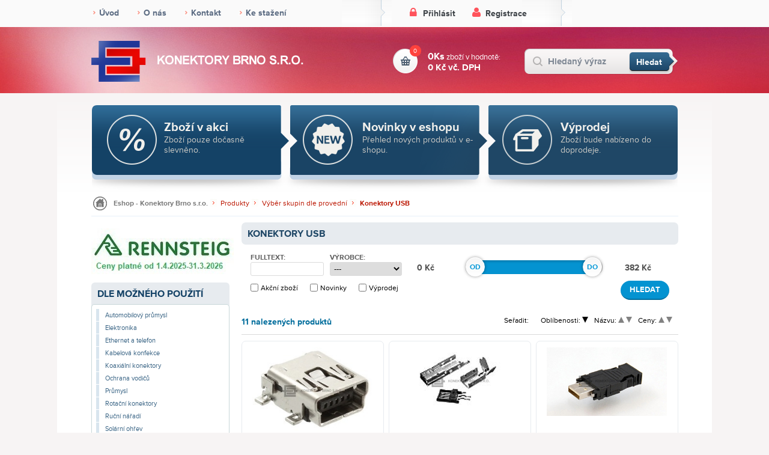

--- FILE ---
content_type: text/html; charset=utf-8
request_url: https://www.konektor-brno.cz/konektory-usb/
body_size: 6330
content:
<!DOCTYPE HTML>
<html>
<head>
	<meta charset="utf-8" />
	<title>Eshop - Konektory Brno s.r.o.</title>
	<meta name="description" content="" />
	<meta name="keywords" content="" />
	<meta name="robots" content="index, follow" />
	
	<script type="text/javascript" src="https://use.typekit.net/pms4czv.js"></script>
	<script type="text/javascript">try{Typekit.load();}catch(e){}</script>
	
	<link rel="shortcut icon" href="/layout/img/favicon.ico" type="image/x-icon" />

	
												
	<link rel="stylesheet" type="text/css" media="screen" href="/layout/css/fonts.css" />
	<link rel="stylesheet" type="text/css" media="screen" href="/layout/css/main.css" />
	<link rel="stylesheet" type="text/css" media="screen" href="/layout/css/theme.css" />

	

			<!-- Mootools -->
					<script src="/engine/js/MooTools/mootools-1.4.5.core.js" type="text/javascript"></script>
			<script src="/engine/js/MooTools/mootools-1.4.5.more.js" type="text/javascript"></script>
		
		<!-- UI -->
								<script src="/engine/js/MooTools/_ui/_ui.js" type="text/javascript"></script>
			<script src="/engine/js/MooTools/_ui/_ui.Loading.js" type="text/javascript"></script>
			<script src="/engine/js/MooTools/_ui/_ui.ImagePreloader.js" type="text/javascript"></script>
			<script src="/engine/js/MooTools/_ui/_ui.ContentToggler.js" type="text/javascript"></script>
			<script src="/engine/js/MooTools/_ui/_ui.TabView.js" type="text/javascript"></script>

            <script src="/engine/js/MooTools/4Moo1/UI/PopUpHTML.js" type="text/javascript"></script>
			<script src="/engine/js/MooTools/_ui/_ui.AjaxLoad.js" type="text/javascript"></script>			
			<script src="/engine/js/MooTools/_ui/_ui.Slider.js" type="text/javascript"></script>			<script src="/engine/js/MooTools/_ui/_ui.Sliders.js" type="text/javascript"></script>
			
			
			<script src="/engine/js/MooTools/_ui/_ui.SlideshowSwipe.js" type="text/javascript"></script>
			<script src="/engine/js/MooTools/_ui/_ui.Slideshow.js" type="text/javascript"></script>
			
		
					<script type="text/javascript" src="/libs/mt_placeholder/placeholder-min.js"></script>

			<script type="text/javascript">
			    $(window).addEvent('domready', function()
				{
			        new NS.Placeholder(
					{
			            cssClass: 'with_placeholder'
			        });
			    });
			</script>
		
					<script type="text/javascript" src="/libs/cerabox/cerabox.min.js "></script>
			<link rel="stylesheet" type="text/css" media="screen" href="/libs/cerabox/style/cerabox.css" />
		
		
					<script type="text/javascript" src="/engine/js/MooTools/_fv.js "></script>

			<script type="text/javascript">
				_fvSetString(FV_ERROR_REQUIRED, 'Povinná položka');
				_fvSetString(FV_ERROR_MIN, 'Nedostatečný počet znaků (min. %d)');
				_fvSetString(FV_ERROR_MAX, 'Příliš mnoho znaků (max. %d)');
				_fvSetString(FV_ERROR_NUMERIC, 'Pole může obsahovat pouze číslice');
				_fvSetString(FV_ERROR_ALPHA, 'Pole může obsahovat pouze znaky');
				_fvSetString(FV_ERROR_PATTERN, 'Nesprávný tvar');
				_fvSetString(FV_ERROR_EQUALWITH, 'Hodnoty se neshodují');
				_fvSetString(FV_ERROR_AJAX, 'Nesprávná hodnota');

				_fvSetString(FV_ERROR_PHONE, 'Nesprávný tvar telefonu');
				_fvSetString(FV_ERROR_DATE, 'Nesprávný tvar datumu');
				_fvSetString(FV_ERROR_URL, 'Nesprávný tvar adresy');
				_fvSetString(FV_ERROR_EMAIL, 'Nesprávný tvar emailu');
			</script>
				
		<script type="text/javascript" src="/engine/js/MooTools/4Moo1/UI/SuggestionHTML.js "></script>
		
		<link rel="stylesheet" type="text/css" media="screen" href="/libs/formular/Formular.css" />		
		<script type="text/javascript" src="/libs/formular/Formular.js "></script>
	
	<script type="text/javascript" src="/engine/js/init.js"></script>

            <script>

            (function(i,s,o,g,r,a,m){i['GoogleAnalyticsObject']=r;i[r]=i[r]||function(){
            (i[r].q=i[r].q||[]).push(arguments)},i[r].l=1*new Date();a=s.createElement(o),
            m=s.getElementsByTagName(o)[0];a.async=1;a.src=g;m.parentNode.insertBefore(a,m)
            })(window,document,'script','//www.google-analytics.com/analytics.js','ga');

            ga('create', 'UA-48405145-2', 'auto');
            ga('send', 'pageview');

      
        </script>
    
</head>
<body>



	
<div class="site_wrap">
	<div id="site_top">
		<div class="inside">
							<div class="articlescat0 sidebox box1">
		<ul>
				<li class="item1 "><a href="/">Úvod</a></li>
			<li class="item2 "><a href="/o-nas">O nás</a></li>
			<li class="item3 "><a href="/kontakt">Kontakt</a></li>
			<li class="item4 "><a href="https://or.justice.cz/ias/ui/rejstrik-$firma?ico=26231913">Ke stažení</a></li>
		</ul>
</div><div class="sidebox login box2">
	<div class="inside">
		<form action="" method="post">
					<div class="not_logged">
				<a class="log" href="/login-2" title="Přihlásit se">Přihlásit</a>
				<a class="reg" href="/registrace" title="Registrace nového uživatele">Registrace</a>
			</div>
				</form>
	</div>
</div>					</div>
	</div>
	<div id="site_header">
		<div class="inside">
			<a href="/" title="Konektory Brno - Eshop">
				<img src="/layout/img/theme/logo.png" alt="Konektory Brno logo" class="logo" />
			</a>
		
							<div class="sidebox basket box4">
	<a href="/kosik" title="Přejít do košíku">
		<span>0</span>
		<div>
			<strong>0Ks</strong> zboží v hodnotě:
			<span>0 Kč vč. DPH</span>
		</div>
	</a>
</div><div class="sidebox search box5">
	<div class="inside">
		<form method="post" action="/vyhledavani">
			<input class="text" type="text" name="seastr" value="" placeholder="Hledaný výraz" />
			<input class="submit" type="submit" value="Hledat" />
		</form>
	</div>
</div>					</div>
	</div>
		<div id="site_content_top">
		<div class="inside">
							<div class="articlescat2 sidebox box17">
			<a href="/akcni-zbozi/" title="Zboží v akci">
			<div>
				<h2>Zboží v akci</h2>
				<p>Zboží pouze dočasně slevněno.
</p>
			</div>
		</a>
			<a href="/novinky/" title="Novinky v eshopu">
			<div>
				<h2>Novinky v eshopu</h2>
				<p>Přehled nových produktů v e-shopu.
</p>
			</div>
		</a>
			<a href="/vyprodej/" title="Výprodej">
			<div>
				<h2>Výprodej</h2>
				<p>Zboží bude nabízeno do doprodeje.
</p>
			</div>
		</a>
	</div>					</div>
	</div>
		<div id="site_content">
		<div class="inside ">
							<ul class="site_pagepath">
					<li class="home"></li>
														<li><a href="/" title="">Eshop - Konektory Brno s.r.o.</a></li>
																			<li><a href="/produkty" title="">Produkty</a></li>
																			<li><a href="/vyber-skupin-dle-provedni/" title="">Výběr skupin dle provední</a></li>
																			<li><a href="/konektory-usb/" title="">Konektory USB</a></li>
													</ul>
									<div class="sidebar">
									<div class="sidebox banner box32">
	<div class="inside">
																	<a href="/ke-stazeni/?action=download&amp;did=5699" target="_self"><img src="/data/imgauto/2/0/cen%C3%ADk_rennsteig_2025.jpg" alt="" /></a>				</div>
</div>			<div class="menu_prod0 sidebox box16">
						<h2>Dle možného použití</h2>
			<ul>
							<li class="item1 ">
					<a href="/automobilovy-prumysl/">Automobilový průmysl</a>
							
				</li>
							<li class="item2 ">
					<a href="/elektronika/">Elektronika</a>
							
				</li>
							<li class="item3 ">
					<a href="/ethernet-a-telefon/">Ethernet a telefon</a>
							
				</li>
							<li class="item4 ">
					<a href="/kabelova-konfekce/">Kabelová konfekce</a>
							
				</li>
							<li class="item5 ">
					<a href="/koaxialni-konektory/">Koaxiální konektory</a>
							
				</li>
							<li class="item6 ">
					<a href="/ochrana-vodicu/">Ochrana vodičů</a>
							
				</li>
							<li class="item7 ">
					<a href="/prumysl/">Průmysl</a>
							
				</li>
							<li class="item8 ">
					<a href="/rotacni-konektory/">Rotační konektory</a>
							
				</li>
							<li class="item9 ">
					<a href="/rucni-naradi/">Ruční nářadí</a>
							
				</li>
							<li class="item10 ">
					<a href="/solarni-ohrev/">Solární ohřev</a>
							
				</li>
							<li class="item11 ">
					<a href="/vodice/">Vodiče</a>
							
				</li>
							<li class="item12 ">
					<a href="/weicon-spreje-tesneni-lepidla-/">Weicon spreje, těsnění, lepidla ...</a>
							
				</li>
							<li class="item13 ">
					<a href="/pasivni-soucastky/">Pasivní součástky</a>
							
				</li>
						</ul>
		</div>
				<div class="menu_prod0 sidebox box16">
						<h2>Výrobci</h2>
			<ul>
							<li class="item1 ">
					<a href="/amphenol/">Amphenol</a>
							
				</li>
							<li class="item2 ">
					<a href="/belden/hirschmann/lumberg/">Belden/Hirschmann/Lumberg</a>
							
				</li>
							<li class="item3 ">
					<a href="/bosch/">Bosch</a>
							
				</li>
							<li class="item4 ">
					<a href="/bulgin/">Bulgin</a>
							
				</li>
							<li class="item5 ">
					<a href="/cnlinko/shenzhen-linko-electric/">CNLINKO/Shenzhen Linko Electric</a>
							
				</li>
							<li class="item6 ">
					<a href="/delphi/aptiv/">Delphi/Aptiv</a>
							
				</li>
							<li class="item7 ">
					<a href="/deutsch/te-connectivity/">Deutsch/TE connectivity</a>
							
				</li>
							<li class="item8 ">
					<a href="/dmc-tool/">DMC Tool</a>
							
				</li>
							<li class="item9 ">
					<a href="/fci/amphenol/">FCI/Amphenol</a>
							
				</li>
							<li class="item10 ">
					<a href="/ilme-/">Ilme ...</a>
							
				</li>
							<li class="item11 ">
					<a href="/itt-cannon/">ITT Cannon</a>
							
				</li>
							<li class="item12 ">
					<a href="/lemo/redel/">Lemo/REDEL</a>
							
				</li>
							<li class="item13 ">
					<a href="/techno-srl/">Techno s.r.l.</a>
							
				</li>
							<li class="item14 ">
					<a href="/te-connectivity/">TE connectivity</a>
							
				</li>
							<li class="item15 ">
					<a href="/mercotac/">Mercotac</a>
							
				</li>
							<li class="item16 ">
					<a href="/molex/brad/">Molex/Brad</a>
							
				</li>
							<li class="item17 ">
					<a href="/ostatni/">Ostatní</a>
							
				</li>
							<li class="item18 ">
					<a href="/raychem/te-connectivity/">Raychem/TE connectivity</a>
							
				</li>
							<li class="item19 ">
					<a href="/rennsteig-werkzeuge-gmbh/">Rennsteig Werkzeuge GmbH</a>
							
				</li>
							<li class="item20 ">
					<a href="/schlemmer/-2">SCHLEMMER</a>
							
				</li>
							<li class="item21 ">
					<a href="/souriau/eaton/">Souriau/EATON</a>
							
				</li>
							<li class="item22 ">
					<a href="/weicon/">Weicon</a>
							
				</li>
						</ul>
		</div>
				<div class="menu_prod0 sidebox box16">
						<h2>Výběr skupin dle provední</h2>
			<ul>
							<li class="item1 ">
					<a href="/autovodice-flry/">Autovodiče FLRY</a>
							
				</li>
							<li class="item2 ">
					<a href="/autopojistky/">Autopojistky</a>
							
				</li>
							<li class="item3 ">
					<a href="/automobilova-rele-a-patice/">Automobilová relé a patice</a>
							
				</li>
							<li class="item4 ">
					<a href="/bateriove-konektory/k-akumulatorum/">Bateriové konektory/k akumulátorům</a>
							
				</li>
							<li class="item5 ">
					<a href="/hadice-schlemmerprislusenstvi/">Hadice SCHLEMMER+příslušenství</a>
							
				</li>
							<li class="item6 ">
					<a href="/kabelove-vyvodky-a-ucpavky/">Kabelové vývodky a ucpávky</a>
							
				</li>
							<li class="item7 ">
					<a href="/konektory-bulgin/">Konektory BULGIN</a>
							
				</li>
							<li class="item8 ">
					<a href="/konektory-deutsch/">Konektory Deutsch</a>
							
				</li>
							<li class="item9 ">
					<a href="/konektory-dle-din-41612/en-60603-2/">Konektory dle DIN 41612/EN 60603-2</a>
							
				</li>
							<li class="item10 ">
					<a href="/konektory-d-sub/">Konektory D-SUB</a>
							
				</li>
							<li class="item11 ">
					<a href="/konektory-faston-a-fastin-faston/">Konektory Faston a Fastin Faston</a>
							
				</li>
							<li class="item12 ">
					<a href="/konektory-s-vyssim-krytim/">Konektory s vyšším krytím</a>
							
				</li>
							<li class="item13 ">
					<a href="/kruhove-konektory/-2">Kruhové konektory</a>
							
				</li>
							<li class="item14 ">
					<a href="/kruhove-konektory-linko/cnlinko/">Kruhové konektory LINKO/CNLINKO</a>
							
				</li>
							<li class="item15 ">
					<a href="/kruhove-konektory-dle-din72585/">Kruhové konektory dle DIN72585</a>
							
				</li>
							<li class="item16 ">
					<a href="/konektory-mil-c-5015/mil-dtl-5015/">Konektory MIL-C-5015/MIL-DTL-5015</a>
							
				</li>
							<li class="item17 ">
					<a href="/konektory-a-kabely-valentini/syntax/">Konektory a kabely Valentini/Syntax</a>
							
				</li>
							<li class="item18 ">
					<a href="/konektory-modelarske/napajeci/">Konektory modelářské/napájecí</a>
							
				</li>
							<li class="item19 active">
					<a href="/konektory-usb/">Konektory USB</a>
																		
				</li>
							<li class="item20 ">
					<a href="/smrstovaci-hadicky/buzirky/">Smršťovací hadičky/bužírky</a>
							
				</li>
							<li class="item21 ">
					<a href="/konektory-z-rady-timer/">Konektory z řady Timer</a>
							
				</li>
							<li class="item22 ">
					<a href="/superseal-10mm/-2">SUPERSEAL 1.0mm</a>
							
				</li>
							<li class="item23 ">
					<a href="/superseal-15/">Superseal 1.5</a>
							
				</li>
							<li class="item24 ">
					<a href="/ampseal/-2">AMPSEAL</a>
							
				</li>
							<li class="item25 ">
					<a href="/ampseal-16/-3">AMPSEAL 16</a>
							
				</li>
							<li class="item26 ">
					<a href="/hdscs/heavy-duty-sealed-connectors/">HDSCS/Heavy Duty Sealed Connectors</a>
							
				</li>
							<li class="item27 ">
					<a href="/mcon/-3">MCON</a>
							
				</li>
							<li class="item28 ">
					<a href="/rychlospojky-a-spojky/">Rychlospojky a spojky</a>
							
				</li>
							<li class="item29 ">
					<a href="/krimpovaci-kleste-a-soupravy/">Krimpovací kleště a soupravy</a>
							
				</li>
							<li class="item30 ">
					<a href="/odizolovaci-a-strihaci-klestenoze/">Odizolovací a stříhací kleště,nože...</a>
							
				</li>
							<li class="item31 ">
					<a href="/jednoucelove-krimpovaci-kleste/">Jednoúčelové krimpovací kleště</a>
							
				</li>
							<li class="item32 ">
					<a href="/prumyslova-baleni/-2">Průmyslová balení</a>
							
				</li>
							<li class="item33 ">
					<a href="/weicon-technicke-spreje/">Weicon technické spreje</a>
							
				</li>
							<li class="item34 ">
					<a href="/weicon-tesneni-a-pasky/">Weicon těsnění a pásky</a>
							
				</li>
						</ul>
		</div>
								</div>
						<div class="inside_content">
				<div id="shop" class="list">
			<h1>Konektory USB</h1>
		<div class="filter">
				<form action="/konektory-usb/" method="post">
			<input type="hidden" name="[_]" value="1" />
																		<div class="filter-b">
		<div class="inside">
					<div class="data">
													<div class="item fulltext  part_b_f" rel="b_f">
											<label class="item_title">Fulltext:</label>
										<input name="f[b_f]" rel="b_f" value="" />
			</div>
							
													<div class="item select select part_b_m" rel="b_m">
											<label class="item_title">Výrobce:</label>
														<select name="f[b_m]" rel="b_m">
					<option value="">---</option>
											<option value="Shenzhen Linko Electric Co., Ltd." >Shenzhen Linko Electric Co., Ltd.</option>
											<option value="TE connectivity" >TE connectivity</option>
									</select>
						</div>
							
													<div class="item range  part_b_c" rel="b_c">
													<div class="slidebar" rel="b_c" data-min="0" data-max="382" data-unit="">
					od <input type="text" rel="b_c-f" name="f[b_c][f]" size="4" /> <span class="unit"></span>
					do <input type="text" rel="b_c-t" name="f[b_c][t]" size="4" /> <span class="unit"></span>
				</div>
						</div>
							
													<div class="item bool  part_b_p1" rel="b_p1">
											
										<div class="check">
				<input id="check_id_b_p1" type="checkbox" name="f[b_p1]" value="1" rel="b_p1"  />
				<label for="check_id_b_p1">Akční zboží</label>
				<span class="count-text"></span>
			</div>
			</div>
							
													<div class="item bool  part_b_p2" rel="b_p2">
											
										<div class="check">
				<input id="check_id_b_p2" type="checkbox" name="f[b_p2]" value="1" rel="b_p2"  />
				<label for="check_id_b_p2">Novinky</label>
				<span class="count-text"></span>
			</div>
			</div>
							
													<div class="item bool  part_b_p8" rel="b_p8">
											
										<div class="check">
				<input id="check_id_b_p8" type="checkbox" name="f[b_p8]" value="1" rel="b_p8"  />
				<label for="check_id_b_p8">Výprodej</label>
				<span class="count-text"></span>
			</div>
			</div>
							
									</div>
		</div>
	</div>
								
						<input type="submit" class="submit" value="hledat" />
			<div class="clearer"></div>
		</form>
	</div>
	 
			<div class="content">
			<div class="top-content">
			<div class="title ">
							11
						nalezených produktů
		</div>
				<div class="ui_orders_line">
			<div class="title">Seřadit:</div>
							<div class="order">
					<div class="title">Oblíbenosti:</div>
					<a href="/konektory-usb/?order=default" class="ico_desc active" data="{order:'default'}"></a>
				</div>
										<div class="order">
					<div class="title">Názvu:</div>
					<a href="/konektory-usb/?order=name" class="ico_asc " title="" data="{order:'name'}"></a>
										<a href="/konektory-usb/?order=namedesc" class="ico_desc " title="" data="{order:'namedesc'}"></a>
									</div>
										<div class="order">
					<div class="title">Ceny:</div>
					<a href="/konektory-usb/?order=cost" class="ico_asc " title="" data="{order:'cost'}"></a>
										<a href="/konektory-usb/?order=costdesc" class="ico_desc " title="" data="{order:'costdesc'}"></a>
									</div>
					</div>
	</div>
<div class="products">
	<div class="products_list">
	<div class="item">
										<a href="/konektor-typu-mini-usb-b-v-do-ps" title="" class="image">
			<img src="/data/imgauto/4/3/1734035.jpg" alt="Konektor typu mini USB-B v do PS." />
		</a>
		<h2><a href="/konektor-typu-mini-usb-b-v-do-ps" title="Konektor typu mini USB-B v do PS.">Konektor typu mini USB-B v do PS.</a></h2>
		<div class="price_buy">
			<div class="price">
				Cena bez DPH
				<strong>
									35,70 Kč <small>/  1,50 eur</small>								</strong>
			
			</div>
							
					</div>
		<div class="store">
			<span class="store-y">&lt; 5 ks skladem</span>		</div>
	</div>
	<div class="item">
										<a href="/konektor-typu-mini-usb-b-v-provedeni-na-kabel" title="" class="image">
			<img src="/data/imgauto/4/3/USB_plug_mini.jpg" alt="Konektor typu mini USB B v provedení na kabel." />
		</a>
		<h2><a href="/konektor-typu-mini-usb-b-v-provedeni-na-kabel" title="Konektor typu mini USB B v provedení na kabel.">Konektor typu mini USB B v provedení na kabel.</a></h2>
		<div class="price_buy">
			<div class="price">
				Cena bez DPH
				<strong>
									16,30 Kč <small>/  0,68 eur</small>								</strong>
			
			</div>
							
					</div>
		<div class="store">
			<span class="store-n">na dotaz</span>		</div>
	</div>
	<div class="item">
										<a href="/konektor-typu-usb-a-v-provedeni-na-kabel" title="" class="image">
			<img src="/data/imgauto/4/3/USB_plug_A.jpg" alt="Konektor typu USB A v provedení na kabel." />
		</a>
		<h2><a href="/konektor-typu-usb-a-v-provedeni-na-kabel" title="Konektor typu USB A v provedení na kabel.">Konektor typu USB A v provedení na kabel.</a></h2>
		<div class="price_buy">
			<div class="price">
				Cena bez DPH
				<strong>
									190,99 Kč <small>/  8,02 eur</small>								</strong>
			
			</div>
							
					</div>
		<div class="store">
			<span class="store-y">&lt; 5 ks skladem</span>		</div>
	</div>
	<div class="item">
										<a href="/konektor-rady-usb-a-verze-20" title="" class="image">
			<img src="/data/imgauto/4/3/1827525.jpg" alt="Konektor řady USB-A verze 2.0" />
		</a>
		<h2><a href="/konektor-rady-usb-a-verze-20" title="Konektor řady USB-A verze 2.0">Konektor řady USB-A verze 2.0</a></h2>
		<div class="price_buy">
			<div class="price">
				Cena bez DPH
				<strong>
									na dotaz
								</strong>
			
			</div>
							
					</div>
		<div class="store">
			<span class="store-n">7-14 dní</span>		</div>
	</div>
	<div class="item">
										<a href="/konektor-usb-20" title="" class="image">
			<img src="/data/imgauto/4/3/17-200121.JPG" alt="Konektor USB 2.0" />
		</a>
		<h2><a href="/konektor-usb-20" title="Konektor USB 2.0">Konektor USB 2.0</a></h2>
		<div class="price_buy">
			<div class="price">
				Cena bez DPH
				<strong>
									120 Kč <small>/  5,04 eur</small>								</strong>
			
			</div>
							
					</div>
		<div class="store">
			<span class="store-y">&lt; 5 ks skladem</span>		</div>
	</div>
	<div class="item">
										<a href="/konektor-rady-usb-a-do-plosneho-spoje" title="" class="image">
			<img src="/data/imgauto/4/3/292303-1.jpg" alt="Konektor řady USB-A do plošného spoje" />
		</a>
		<h2><a href="/konektor-rady-usb-a-do-plosneho-spoje" title="Konektor řady USB-A do plošného spoje">Konektor řady USB-A do plošného spoje</a></h2>
		<div class="price_buy">
			<div class="price">
				Cena bez DPH
				<strong>
									30,60 Kč <small>/  1,29 eur</small>								</strong>
			
			</div>
							
					</div>
		<div class="store">
			<span class="store-y">skladem</span>		</div>
	</div>
	<div class="item">
										<a href="/konektor-typu-micro-usb-b-v-do-ps" title="" class="image">
			<img src="/data/imgauto/4/3/1981568.jpg" alt="Konektor typu micro USB B v do PS." />
		</a>
		<h2><a href="/konektor-typu-micro-usb-b-v-do-ps" title="Konektor typu micro USB B v do PS.">Konektor typu micro USB B v do PS.</a></h2>
		<div class="price_buy">
			<div class="price">
				Cena bez DPH
				<strong>
									37,50 Kč <small>/  1,58 eur</small>								</strong>
			
			</div>
							
					</div>
		<div class="store">
			<span class="store-y">&lt; 5 ks skladem</span>		</div>
	</div>
	<div class="item">
										<a href="/kruhovy-konektor-rady-lp-24-m24-6" title="" class="image">
			<img src="/data/imgauto/4/3/LP-24-J_USB3_213_SX-43.jpg" alt="Kruhový konektor řady LP-24/M24" />
		</a>
		<h2><a href="/kruhovy-konektor-rady-lp-24-m24-6" title="Kruhový konektor řady LP-24/M24">Kruhový konektor řady LP-24/M24</a></h2>
		<div class="price_buy">
			<div class="price">
				Cena bez DPH
				<strong>
									151,98 Kč <small>/  6,39 eur</small>								</strong>
			
			</div>
							
					</div>
		<div class="store">
			<span class="store-y">skladem</span>		</div>
	</div>
	<div class="item">
										<a href="/konektor-rady-usb-a-do-plosneho-spoje-2" title="" class="image">
			<img src="/data/imgauto/4/3/292336.jpg" alt="Konektor řady USB-A do plošného spoje" />
		</a>
		<h2><a href="/konektor-rady-usb-a-do-plosneho-spoje-2" title="Konektor řady USB-A do plošného spoje">Konektor řady USB-A do plošného spoje</a></h2>
		<div class="price_buy">
			<div class="price">
				Cena bez DPH
				<strong>
									118,76 Kč <small>/  4,99 eur</small>								</strong>
			
			</div>
							
					</div>
		<div class="store">
			<span class="store-y">&lt; 5 ks skladem</span>		</div>
	</div>
	<div class="item">
										<a href="/kruhovy-konektor-rady-lp-24-m24-5" title="" class="image">
			<img src="/data/imgauto/4/3/LP-24-C_USB3_016_PE-41.jpg" alt="Kruhový konektor řady LP-24/M24" />
		</a>
		<h2><a href="/kruhovy-konektor-rady-lp-24-m24-5" title="Kruhový konektor řady LP-24/M24">Kruhový konektor řady LP-24/M24</a></h2>
		<div class="price_buy">
			<div class="price">
				Cena bez DPH
				<strong>
									316,03 Kč <small>/  13,28 eur</small>								</strong>
			
			</div>
							
					</div>
		<div class="store">
			<span class="store-y">skladem</span>		</div>
	</div>
	<div class="item">
										<a href="/konektor-usb-30" title="" class="image">
			<img src="/data/imgauto/4/3/1932266.jpg" alt="Konektor USB 3.0" />
		</a>
		<h2><a href="/konektor-usb-30" title="Konektor USB 3.0">Konektor USB 3.0</a></h2>
		<div class="price_buy">
			<div class="price">
				Cena bez DPH
				<strong>
									228,02 Kč <small>/  9,58 eur</small>								</strong>
			
			</div>
							
					</div>
		<div class="store">
			<span class="store-y">&lt; 5 ks skladem</span>		</div>
	</div>
</div>
	
<div class="page_switch">
				<a class="goleft inactive">Předchozí strana</a>
				<a class="goright inactive">Další strana</a>
		<div class="inside">
						<a href="/konektory-usb/?from=0" class="active" data="{from:'0'}">1</a>
				</div>
</div>
<div class="clearer"></div>		
	<div class="clearer"></div>
</div>
		</div>
		<div class="clearer"></div>
</div>

	<script type="text/javascript" src="/engine/js/MooTools/4Moo1/Shop/FilteredList.js "></script>
	<script type="text/javascript">//<![CDATA[
		$(window).addEvent('domready',function(){
			var filterList = new FilteredList('#shop .filter form','#shop .content',{
				'catchLinksSelector': '#shop .orders .order a,#shop .page_switch a,#shop .top_dimensions a,#shop .shop_per_page_footer a',
				'filterStatesSelector': '#shop .content',
				'filterStatesInjectWhere': 'before'
				});
			filterList.findItems('#shop .filter .item.multiselect.check','check-list');
			filterList.findItems('#shop .filter .item.bool','check');
			filterList.findItems('#shop .filter .item.select','select');
			filterList.findItems('#shop .filter .item.range','range');
			filterList.showFilterStates();
			
			filterList.addEvent('load',function(){
				$('shop').setStyle('opacity','0.5');
			});
			
			filterList.addEvent('loaded',function(){
				$('shop').setStyle('opacity','1');
			});	
		});
	//]]></script>


			</div>
		</div>
	</div>
	<div id="site_footer_banners">
		<div class="inside">
							<div class="sidebox banner box6">
	<div class="inside">
																	<a href="http://www.amphenol.com/" target="_blank"><img src="/data/imgauto/2/0/pata_bann_1.jpg" alt="" /></a>				</div>
</div><div class="sidebox banner box7">
	<div class="inside">
																	<a href="http://www.techno.it/index.php?param=46&amp;des=Home" target="_blank"><img src="/data/imgauto/2/0/pata_bann_2.jpg" alt="" /></a>				</div>
</div><div class="sidebox banner box8">
	<div class="inside">
																	<a href="http://ecat.aptiv.com/" target="_blank"><img src="/data/imgauto/2/0/pata_bann_3.jpg" alt="" /></a>				</div>
</div><div class="sidebox banner box9">
	<div class="inside">
																	<a href="https://www.ilme.com/en/?country=it" target="_blank"><img src="/data/imgauto/2/0/ILME_SEDE.jpg" alt="" /></a>				</div>
</div><div class="sidebox banner box10">
	<div class="inside">
																	<a href="https://www.rennsteig.com/en/" target="_blank"><img src="/data/imgauto/2/0/ver2_21_2.jpg" alt="" /></a>				</div>
</div><div class="sidebox banner box11">
	<div class="inside">
																	<a href="http://www.schlemmer.com/" target="_blank"><img src="/data/imgauto/2/0/SCHLEMMER_LOGO.jpg" alt="" /></a>				</div>
</div><div class="sidebox banner box12">
	<div class="inside">
																	<a href="http://www.te.com/en/home.html" target="_blank"><img src="/data/imgauto/2/0/pata_bann_7.jpg" alt="" /></a>				</div>
</div>					</div>
	</div>
	<div id="site_footer">
		<div class="inside">
							<div class="sidebox text0 box13">
	<div class="inside">
				<h2>Info</h2>

<p>Tel.: +420 541 212 577, 776 463 126</p>

<p>E-mail: brno@konektor.cz<br />
web: <a href="http://www.konektor.cz">www.konektor.cz</a><br />
<br />
&nbsp;</p>

	</div>
</div><div class="articlescat1 sidebox box14">
		<h2>Pro zákazníky</h2>
	<ul>
				<li class="item1 "><a href="/zpusoby-doruceni">Způsoby doručení</a></li>
			<li class="item2 "><a href="/reklamace">Reklamace</a></li>
			<li class="item3 "><a href="/obchodni-podminky">Obchodní podmínky</a></li>
			<li class="item4 "><a href="/zasady-zpracovani-osobnich-udaju">Podmínky zpracování osobních údajů</a></li>
		</ul>
</div><div class="sidebox text0 box15">
	<div class="inside">
				<h2>Máte dotaz?</h2>

<p>Chcete-li se nás na něco zeptat, kontaktujte nás přes kliknutí na tlačítko níže</p>

<p><a href="/kontakt"><img alt="" src="/data/editor/image/contact_us.jpg" style="width: 159px; height: 35px;" /></a></p>

	</div>
</div>					</div>
	</div>
	<div id="site_copy">
		<div class="inside">
			&copy; 2026 <strong>Konektory Brno s.r.o.</strong> - všechna práva vyhrazena
			<a class="author" href="https://www.feo.cz" target="_blank" rel="nofollow">Vytvořilo FEO</a>
		
		</div>
	</div>
</div>
</body>
</html>

--- FILE ---
content_type: text/css
request_url: https://www.konektor-brno.cz/layout/css/fonts.css
body_size: -134
content:
@font-face {
	font-family: 'FontAwesome';
	src: url('/layout/fonts/fontawesome/fontawesome-webfont.eot?v=3.2.1');
	src: url('/layout/fonts/fontawesome/fontawesome-webfont.eot?#iefix&v=3.2.1') format('embedded-opentype'), url('/layout/fonts/fontawesome/fontawesome-webfont.woff?v=3.2.1') format('woff'), url('/layout/fonts/fontawesome/fontawesome-webfont.ttf?v=3.2.1') format('truetype'), url('/layout/fonts/fontawesome/fontawesome-webfont.svg#fontawesomeregular?v=3.2.1') format('svg');
	font-weight: normal;
	font-style: normal;
}

--- FILE ---
content_type: text/css
request_url: https://www.konektor-brno.cz/layout/css/main.css
body_size: 8782
content:
* {
	margin: 0;
	padding: 0;
}

ul {
	list-style: none;
}
a img {
	border: 0;
}
pre {
	background: #F4F4F4;
	margin: 5px;
	padding: 4px;
	border: 1px solid #E4E4E4;
	word-wrap: break-word;
}

.clearer {
	display: block;
	width: 100%;
	overflow: hidden;
}

.clearer_both {
	display: block;
	width: 100%;
	clear: both;
	overflow: hidden;
}

.overflow_h {
	overflow: hidden;
}
.overflow_v {
	overflow: visible;
}



/* PHOTOGALLERY PAGE */
.photogallery .image {
	width: 150px;
	height: 112px;
	margin: 0 10px 10px 0;
	padding: 4px;
	background: white;
	overflow: hidden;
	float: left;
	border: 1px solid silver;
}

.photogallery .image a:hover img {
	opacity: 0.8;
	display: block;
	width: 150px;
	height: 112px;
}

/* YUTUBE PAGE */
.YtPage {
	padding: 3px;
	overflow: hidden;
	background: black;
	border-radius: 2px;
	float: left;
	box-shadow: inset 1px 1px 0px #373737;
}

.YtPage_text {
	padding: 5px;
	font-size: 11px;
}

.yt_short {
	padding: 5px;
	font-size: 11px;
	color: gray;
}

/* PAGE SWITCH */
div.page_switch {
	display: block;
	margin: 20px 0;
	overflow: hidden;
}

	div.page_switch a.goleft {
		float: left;
		display: block;
		padding: 7px;
		color: gray;
		font-weight: bold;
		text-decoration: none;
	}

	div.page_switch a.goleft:hover {
		background: #F2F2F2;
		color: #252525;
	}

	div.page_switch a.goright {
		display: block;
		padding: 7px;
		float: right;
		font-weight: bold;
		text-decoration: none;
		color: gray;
	}

	div.page_switch a.goright:hover {
		background: #F2F2F2;
		color: #252525;
	}

	div.page_switch .inactive {
		color: silver !important;
	}

	div.page_switch .inactive:hover {
		background-image: none !important;
		background-color: inherit !important;
	}

	div.page_switch > .inside {
		width: 70%;
		margin: 0 auto;
		text-align: center;
	}

		div.page_switch > .inside a {
			width:25px;
			height:25px;
			display: inline-block;
			padding:0;
			line-height:25px;
			background: white;
			border: 1px solid white;
			text-decoration: none;
			color: gray;
			border-radius:30px;
		}

		div.page_switch > .inside a:hover {
			color: black;
			border-color: silver;
		}

		div.page_switch > .inside a.active {
			color: #5f7d97;
			font-weight: bold;
			border-color: #5f7d97;
		}

/* TEXT ALIGNS */
.center {
	text-align: center;
}

.left {
	text-align: left;
}

.right {
	text-align: right;
}

/* SHOP BASKET */
#basket form {
	margin: 0 10px;
}

.buttons_go_order {
	text-align: right;
	margin: 0 10px;
}

	.buttons_go_order button {
		float: left;
	}

	.buttons_go_order .continue {
		float: right;
		font-size: 15px !important;
	}

	.buttons_go_order .back {
		float: left;
		font-size: 15px !important;
	}

/* DISCOUNT CODE */
.basket_discount_code {
	font-size: 15px;
	text-align: right;
}

	.basket_discount_code .discount {}

	.basket_discount_code .discount .ui_button {
		margin-left: 10px;
	}

	.basket_discount_code_form div.code {
		padding: 3px 0;
	}

		.basket_discount_code_form div.code input.code {
			border: 1px solid #C3C3C3;
			padding: 3px 5px;
			border-radius: 5px;
			font-size: 14px;
		}

	.basket_discount_code_form .red {
		color: #9D0000;
	}


/* PRICES */
div.basket_prices {
	position:relative;
	overflow:hidden;
	margin:0 0 10px 0;
	padding:10px 0;
}

	div.basket_prices .weight {
		position:absolute;
		top:50px;
		left:0;
	}

div.basket_prices.no_border {
	border: 0;
	padding: 5px 0;
}

div.basket_prices > table {
	float: right;
	color: #595959;
	font-size: 14px;
}

	div.basket_prices > table tr.final {
		color: black;
	}

	div.basket_prices > table th,
	div.basket_prices > table td {}
	div.basket_prices > table th {
		text-align: right;
		font-weight: normal;
		padding: 3px 20px 3px 0;
	}

	div.basket_prices > table td {
		text-align: right;
		font-weight: bold;
		padding: 3px 0;
	}

.basket_product_image { /* BASKET PRODUCT IMAGE + CODE TD */
	font-size: 11px;
	text-align: center;
}

	.basket_product_image img {
		width: 70px;
		padding: 2px;
		border: 1px solid silver;
		background: white;
		border-radius: 2px;
		margin-bottom: 5px;
	}

	.basket_product_image img:hover {
		opacity: 0.8;
	}

.basket_product_name {
	font-weight: bold;
	font-size: 13px;
	display: inline-block;
	padding: 0 0 5px 0;
	text-decoration: none;
}

	.basket_product_name:hover {
		color: black;
	}

.basket_product_count {
	width: 22px;
	padding: 3px;
	border: 1px solid #BBBBBB;
	border-radius: 2px;
	margin-right: 5px;
	text-align: center;
}

.basket_product_refresh {
	margin-right: 5px;
	cursor: pointer;
}

.basket_product_price {
	font-size: 11px;
	color: gray;
	text-align: center;
}

table.ui_vertical_list tr.v_top td.v_align_center {
	vertical-align: middle;
}

table.ui_vertical_list .x_align_right {
	text-align: right;
}

	.basket_product_price strong {
		font-size: 14px;
		color: black;
		display: block;
	}

	.basket_product_price .standard strong {
		font-size: 12px;
		padding-bottom: 5px;
	}

	.basket_product_price .real strong {
		font-size: 15px;
	}

.basket_product_available {
	font-size: 13px;
}

	.basket_product_available span {
		color: #C68600;
	}
	
	.basket_product_available .store-y {
		color: #57A600;
	}

	.basket_product_available .store-n {
		color: #BF0000;
	}

/* PRODUCT DETAIL */
.product_detail {}

	.product_detail .product_detail_head {}

		.product_detail .product_detail_head .image {
			float: left;
		 	width: 40%;
		 	padding: 2px 0;
		}

			.product_detail .product_detail_head .image img {
				width: 100%;
			}

			.product_detail .product_detail_head .image img:hover {
				opacity: 0.9;
			}

		.product_detail .product_detail_head .prod_info {
			float: right;
		 	width: 55%;
		 	padding: 5px 10px;
		}

			.product_detail .product_detail_head .prod_info h1 {
				font-size: 15px;
				margin: 0;
				padding: 0;
			}

			.product_detail .product_detail_head .prod_info > p {
				font-size: 11px;
				line-height: 1.5em;
				padding: 5px 0;
				color: gray;
			}

			.product_detail .product_detail_head .prod_info hr {
				border: 0;
				height: 1px;
				background: silver;
				margin: 3px 0;
			}

			.product_detail .product_detail_head .product_addtobasket {
				display: inline-block;
				padding: 5px 7px;
				text-decoration: none;
				color: white;
				background: #5EC600;
				border: 1px solid #4EA400;
				font-weight: bold;
				border-radius: 3px;
				margin: 4px 0;
				font-size: 11px;
			}

				.product_detail .product_detail_head .product_addtobasket:hover {
					background: #65D500;
				}

			.product_detail .product_detail_head .product_showbasket {
				color: gray;
				font-size: 11px;
				display: inline-block;
				padding: 5px;
			}

			.product_detail .product_detail_head .option_link {
				display: inline-block;
				padding: 5px;
				font-size: 11px;
				color: gray;
				text-decoration: none;
				font-weight: bold;
				margin-bottom: -5px;
			}

				.product_detail .product_detail_head .option_link:hover {
					color: black;
				}

			.product_detail .product_detail_head .prod_info .main_price,
			.product_detail .product_detail_head .prod_info .sec_price,
			.product_detail .product_detail_head .prod_info .before_price {
				display: block;
				padding: 2px 0;
				font-size: 12px;
			}

				.product_detail .product_detail_head .prod_info .main_price strong {
					font-size: 16px;
				}

				.product_detail .product_detail_head .prod_info .sec_price {
					color: gray;
					font-size: 11px;
				}

				.product_detail .product_detail_head .prod_info .before_price {
					color: #FF4F4F;
					font-size: 11px;
				}

	.product_detail .long_desc {
		overflow: hidden;
		width: 100%;
	}

		.product_detail .long_desc .inside {
			line-height: 150%;
			padding: 10px;
		}

		.product_detail .long_desc p {
			padding: 4px 0;
		}

	.product_detail .long_info {
		width: 100%;
	}

		.product_detail .long_info .product_detail_images {
			float: left;
			width: 25%;
			margin: 5px 0;
			text-align: center;
		}

			.product_detail .long_info .product_detail_images .image {
				width: 42%;
				height: 56px;
				display: inline-block;
				margin: 2px;
				overflow: hidden;
				border: 1px solid #E6E6E6;
			}

				.product_detail .long_info .product_detail_images .image:hover {
					border-color: silver;
				}

		.product_detail .long_info .product_detail_info_table {
			background: white;
			border: 1px solid #E8E8E8;
			padding: 3px 7px;
			margin: 3px 0;
			float: right;
			width: 72%;
		}

			.product_detail .long_info .product_detail_info_table table {
				width: 100%;
				border-spacing: 0;
				font-size: 11px;
				color: #303030;
			}

				.product_detail .long_info .product_detail_info_table table tr th,
				.product_detail .long_info .product_detail_info_table table tr td {
					border-bottom: 1px solid #E6E6E6;
					padding: 5px;
				}

				.product_detail .long_info .product_detail_info_table table tr th {
					text-align: right;
					width: 35%;
				}

/* UI RANGER */
.ui-slider {
	width: 400px;
	position: relative;
}

.order .ui-slider {
	margin: 0 auto;
}

	.ui-slider .container {
		width: 230px;/* UI-SLIDER WITH -150px */
		height: 25px;
		margin: 0 auto;
		position: relative;
		z-index: 2;
		
	}

	.ui-slider .container .slider {
		width: 30px;
		height: 30px;
		border:1px solid white;
		border-radius:25px;
		box-shadow:0 0 5px rgba(0,0,0,0.4);
		background: rgb(246,246,246);
		background: -moz-linear-gradient(top,  rgba(246,246,246,1) 0%, rgba(255,255,255,1) 99%);
		background: -webkit-gradient(linear, left top, left bottom, color-stop(0%,rgba(246,246,246,1)), color-stop(99%,rgba(255,255,255,1)));
		background: -webkit-linear-gradient(top,  rgba(246,246,246,1) 0%,rgba(255,255,255,1) 99%);
		background: -o-linear-gradient(top,  rgba(246,246,246,1) 0%,rgba(255,255,255,1) 99%);
		background: -ms-linear-gradient(top,  rgba(246,246,246,1) 0%,rgba(255,255,255,1) 99%);
		background: linear-gradient(to bottom,  rgba(246,246,246,1) 0%,rgba(255,255,255,1) 99%);
		margin: -4px 0 0 0;
		cursor: pointer;
	}

	.ui-slider .container .slider:before,
	.ui-slider .container .slider:after {
		content: "";
		height: 12px;
		position: absolute;
		top: 5px;
		left: 5px;
	}

	.ui-slider .container .slider:after {
		left: 9px;
	}

	.ui-slider .container .min-slider {
		margin-left: 1px;
	}
	.ui-slider .container .min-slider:before {
		content:"OD";
	}

	.ui-slider .container .max-slider {}
	.ui-slider .container .max-slider:before {
		content:"DO";
	}
	
	.ui-slider .container .min-slider:before,
	.ui-slider .container .max-slider:before {
		display:block;
		padding:4px 0 0 1px;
		text-align:Center;
		font-size:12px;
		font-weight:bold;
		color:#0097d7;
	}

	.ui-slider .container .background {
		
		background:#d1d1d1;
		border-radius:10px;
		margin: 1px;
		box-shadow:inset 0 2px 4px rgba(0,0,0,0.2);
	}

	.ui-slider .container .ranger {
		background: #0493d1;
		height: 23px;
		margin: 1px 0 0 0;
		box-shadow:inset 0 2px 4px rgba(0,0,0,0.2);
	}

	.ui-slider label.label {
		display: block;
		padding: 5px;
		text-align: center;
	}
	
	.ui-slider label.label.min-label {
		position:absolute;
		top:0px;
		left:0;
		font-size:14px;
		font-weight:bold;
		color:#505050;
		text-align:right;
	}
	.ui-slider label.label.min-label:after {
		content:"Kč";
	}
	.ui-slider label.label.max-label {
		position:absolute;
		top:0px;
		right:0;
		font-size:14px;
		font-weight:bold;
		color:#505050;
		text-align:left;
	}
	.ui-slider label.label.max-label:after {
		content:"Kč";
	}

	.ui-slider .value {
		width: 80px;
		margin-top: 2px;
		width: 38px;
		position: absolute;
		top: -2px;
		z-index: 1;
		border: 1px solid silver;
		font-size: 12px;
		padding: 5px;
		left: 25px;
	}

	.ui-slider .value.min-value {
		left: 25px;
	}

	.ui-slider .value.max-value {
		right: 25px;
		left: inherit;
	}

	.ui-slider .minus,
	.ui-slider .plus {
		width: 20px;
		height: 20px;
		background: #575757;
		border-radius: 10px;
		text-align: center;
		cursor: pointer;
		text-decoration: none;
	}

	.ui-slider .minus:hover,
	.ui-slider .plus:hover {
		opacity: 0.8;
	}

	.ui-slider .minus {
		position: absolute;
		top: 3px;
		left: 0;
	}
	.ui-slider .plus {
		position: absolute;
		top: 3px;
		right: 0;
	}

	.ui-slider .minus:before,
	.ui-slider .plus:before {
		font-family: FontAwesome;
		font-weight: normal;
		font-style: normal;
		text-decoration: inherit;
		-webkit-font-smoothing: antialiased;
		color: white;
		display: block;
		padding: 4px 0 0 0;
		font-size: 11px;
	}

	.ui-slider .minus:before {
		content: "\f068";
	}

	.ui-slider .plus:before {
		content: "\f067";
	}

/* ADMIN BOX-PANEL */
.admin-panel {
	position: relative;
	height: 0;
	width: 100%;
	overflow: visible;
}

	.admin-panel > a {
		position: absolute;
		right: 0;
		border: 1px solid silver;
		background: url(/layout/img/icons/edit.png) right 2px no-repeat #EAEAEA;
		border-radius: 5px;
		display: inline-block;
		width: 0;
		overflow: hidden;
		opacity: 0.6;
		height: 14px;
		z-index: 200;
		padding: 10px 0px 10px 35px;
		font-family: Arial;
		font-size: 12px;
		font-weight: bold;
	}

	.admin-panel > a:hover {
		opacity: 1;
		width: auto;
		padding: 10px 35px 10px 10px;
	}

/* ARTICLES LIST */	
.articles_list {}

	.article_in_list {
		padding: 10px 0;
		border-bottom: 1px dashed #E2E0E0;
		overflow: hidden;
	}

		.article_in_list img {
			float: left;
			margin: 5px 10px 5px 0;
			max-width: 200px;
		}

/* SEARCH */
.fulltext_results {}

	.fulltext_results_item {
		padding: 7px;
		margin: 7px 0;
		border-bottom: 1px dashed #E2E2E2;
	}

		.fulltext_results_item h2 {
			font-size: 16px;
			font-weight: bold;
		}

			.fulltext_results_item h2 a {
				text-decoration: none;
			}

		.fulltext_results_item div.text {
			font-size: 11px;
			font-size: 12px;
			padding: 5px 0;
		}

		.fulltext_results_item a.url {
			display: inline-block;
			padding: 2px 3px;
			border: 1px solid #E9E9E9;
			background: #F4F4F4;
			color: gray;
			font-size: 11px;
			text-decoration: none;
			border-radius: 2px;
			margin-top: 5px;
		}

/* SYS BOXES */
.cms_infobox {
	border: 1px solid #CBE1EB;
	padding: 10px;
	border-radius: 4px;
	background: #EAF3F7;
	margin: 10px 0;
	color: #214D56;
	box-shadow: inset 1px 1px 0 rgba(255,255,255,0.5);
}

#orderform .cms_infobox {
	margin: 10px;
}

.cms_confirm {
	border: 1px solid #BCFF8A;
	background: #E9FFD9;
	color: #385900;
	border-radius: 5px;
	padding: 10px;
	font-size: 12px;
	margin: 10px 0;
}

	.cms_confirm h1 {
		margin:0;
		padding:0 0 10px 0;
		font-size:16px;
	}

.cms_error {
	border: 1px solid #FFBBB9;
	background: #FFE2E1;
	color: #6C0300;
	border-radius: 5px;
	padding: 10px;
	font-size: 12px;
	margin: 10px 0;
}

.order_errors {
	margin: 0;
	padding: 5px;
}

.cms_error.no_bg_border {
	color: #B90400;
}

.cms_error.no_bg_border,
.cms_infobox.no_bg_border,
.cms_confirm.no_bg_border {
	background: none;
	border: 0;
	padding: 7px 0;
}

.cms_warning {
	border: 1px solid #FFBC79;
	background: #FFE2C4;
	color: #934900;
	border-radius: 5px;
	padding: 10px;
	font-size: 12px;
	margin: 10px 0;
}

/* SITEMAP */
.page_sitemap_tree {
	padding: 10px;
}

	.page_sitemap_tree > ul {
		list-style: none !important;
		margin: 0;
		padding: 0;
		font-size:13px;
	}

		.page_sitemap_tree > ul ul {
			list-style: square !important;
			margin: 0;
			padding: 0 0 0 10px;
		}

			.page_sitemap_tree > ul ul li {
				padding:2px 0;
			}

/* COMMENTS */
.product_comments_wrap {}

	.product_comments_wrap > h2 {
		font-size: 16px;
		padding: 5px 0;
		margin: 10px 0 5px 0;
		border-bottom: 1px solid silver;
	}

.product_comments_buttons {
	padding: 5px 0;
}

	.product_comments_buttons > a {
		display: inline-block;
		padding: 3px 5px;
		background: #EEEEEE;
		border: 1px solid #D6D6D6;
		color: gray;
		text-decoration: none;
		cursor: pointer;
	}

.product_comments {}

	.product_comments .comment {
		margin: 5px 0 5px 0;
		padding: 7px;
		border: 1px solid #CECECE;
		background: #EBEBEB;
		margin-left: 30px;
	}

	.product_comments .comment.lev_1 {
		margin-left: 0;
	}

		.product_comments .comment .title {
			border-bottom: 1px solid #DDDDDD;
			padding: 5px;
		}

		.product_comments .comment .text {
			padding: 5px;
		}

		.product_comments .comment .options {
			padding: 5px;
		}

			.product_comments .comment .options a {
				display: inline-block;
				padding: 3px 5px;
				background: #F9F9F9;
				border: 1px solid #DADADA;
				text-decoration: none;
				font-size: 11px;
				color: gray;
			}

				.product_comments .comment .options a:hover {
					border-color: #C8C8C8;
					color: black;
				}

.product_comment_add {
	margin: 5px 0;
	padding: 10px;
	border: 1px solid #D6D6D6;
	border-top: 4px solid #D6D6D6;
	background: #F0F0F0;
}

	.product_comment_add > .title {
		font-size: 12px;
		text-transform: uppercase;
		padding: 5px;
		margin: 0 0 5px 0;
		font-weight: bold;
		border-bottom: 1px solid #DADADA;
	}

	.product_comment_add > .title span {
		color: gray;
	}

	.product_comment_add table td {
		padding: 5px;
	}

#admin_user_link {
	position: fixed;
	top: 0;
	left: 50%;
	z-index: 999999;
	margin: -5px 0 0 -50px;
	border-radius: 3px;
	padding: 10px;
	text-decoration: none;
	line-height: 20px;
	font-size: 15px;
	background: #fff;
	color: #000;
	box-shadow: 0 0 5px gray;
}

#admin_user_link:hover {
	background: #F5F5F5;
	box-shadow: 0 0 5px black;
	color: black;
}

/* NEW FORM VALIDATION STYLES */
.fv-tooltip {
	z-index: 20000;
}

	.fv-tooltip > .fv-errorslog {
		font-family: arial;
		font-size: 11px;
		line-height: 1.2em;
	}

	.fv-tooltip > .fv-errorslog.fv-error-hidden {
		display: none;
	}

	.fv-tooltip > .fv-errorslog.fv-error-shown {
		color: #EA0000;
	}

		.fv-tooltip > .fv-errorslog > span {
			display: block;
		}

/* USER DETAIL */
#userarea-menu {
	position: relative;
	z-index: 2;
	margin-bottom: -1px;
}

	#userarea-menu > a {
		display: inline-block;
		padding: 6px;
		border: 1px solid #DFDFDF;
		text-decoration: none;
		background: #F0F0F0;
	}

	#userarea-menu > a:hover {
		background: #F7F7F7;
	}

	#userarea-menu > a.active {
		background: white;
		border-bottom: 1px solid transparent;
	}

#userdetail {
	position: relative;
	z-index: 1;
	padding: 15px;
	border: 1px solid #DFDFDF;
	background: white;
}

/* HEADINGS - USED IN: USER DETAIL, BASKET, ORDER */
.ui_heading_1 {
	font-size: 16px;
	font-weight: normal;
	padding: 5px;
	margin: 0 0 10px 0;
	border-bottom: 1px solid #E2E2E2;
	color: #444444;
	overflow: hidden;
}

.ui_heading_1.no_m_down {
	margin-bottom: 0;
}

.ui_heading_1.opens:before {
	content: "";
	display: inline-block;
	margin: 0 7px 3px 0;
	width: 0px;
	height: 0px;
	border-style: solid;
	border-width: 7px 5px 0 5px;
	border-color: #8f8f8f transparent transparent transparent;
	-webkit-transition-duration: 500ms;
	-moz-transition-duration: 500ms;
	-ms-transition-duration: 500ms;
	-o-transition-duration: 500ms;
	transition-duration: 500ms;
}

.ui_heading_1.opens:hover:before {
	border-color: black transparent transparent transparent;
}

.ui_heading_1.opens.toggled:before {
	-webkit-transform: rotate(180deg);
	-moz-transform: rotate(180deg);
	-ms-transform: rotate(180deg);
	-o-transform: rotate(180deg);
	transform: rotate(180deg);
}

.ui_heading_1 span.info {
	font-size: 11px;
	float: right;
	display: block;
	padding: 5px 0 0 0;
}

.ui_heading_2 {
	font-size: 20px;
	font-weight: normal;
	padding: 5px;
	margin: 0 0 10px 0;
	border-bottom: 1px solid #E2E2E2;
	color: #444444;
	overflow: hidden;
}

/* SHOP ORDER */
.order .tabitem {
	padding: 10px 0;

	font-size: 15px;
}

	.order .tabitem label {
		cursor: pointer;
		user-select: none;
	}

.order_progress {
	margin: 10px 0;
	border-bottom: 3px solid #E2E2E2;
	text-align: center;
}

	.order_progress > .item {
		position: relative;
		display: inline-block;
		padding: 10px 45px 10px 50px;
		margin-right:10px;
		font-size: 18px;
		color: gray;
		text-decoration: none;
		opacity: 0.5;
	}

	.order_progress > .item:before {
		position: absolute;
		top: 7px;
		left: 10px;
		bottom: 10px;
		width: 20px;
		font-size: 25px;
		font-family: FontAwesome;
		font-weight: normal;
		font-style: normal;
		color: gray;
		text-decoration: inherit;
		-webkit-font-smoothing: antialiased;
		text-align: center;
	}

	.order_progress > .item:after {
		content: "";
		position: absolute;
		top: 16px;
		right: 6px;
		width: 10px;
		height: 10px;
		border-top: 3px solid rgba(0,0,0,0.15);
		border-right: 3px solid rgba(0,0,0,0.15);
		-webkit-transform: rotate(45deg);
		-moz-transform: rotate(45deg);
		-ms-transform: rotate(45deg);
		-o-transform: rotate(45deg);
		transform: rotate(45deg);
	}

	.order_progress > .item:last-child:after {
		display: none;
	}

	.order_progress > .item.active > span {
		display: block;
		width: 7px;
		height: 7px;
		position: absolute;
		bottom: -5px;
		left: 48%;
		background: silver;
		border-radius: 6px;
	}

	.order_progress > .item.highlight {
		opacity: 1;
	}

	.order_progress > .item.active {
		font-weight: bold;
		color: black;
	}

	.order_progress > .item.active:before {
		color: black;
	}

	.order_progress > .item.num1:before {
		content: "\f07a";
	}

	.order_progress > .item.num2:before {
		content: "\f16b";
	}

	.order_progress > .item.num3:before {
		content: "\f09d";
	}

	.order_progress > .item.num4:before {
		content: "\f058";
	}

.order_price_top {
	padding: 5px 15px 5px 10px;
}

/* SHOW ORDERED PRODUCTS - BUTTON */
.order_price_top .right_button {
	position: relative;
	float: right;
	display: inline-block;
	padding: 4px 5px 4px 20px;
	background: #EEEEEE;
	color: #535353;
	text-decoration: none;
	border-radius: 2px;
	margin: -5px;
}

.order_price_top .right_button:before {
	font-family: FontAwesome;
	content: "\f078";
	position: absolute;
	top: 4px;
	left: 5px;
	-webkit-transition-duration: 500ms;
	-moz-transition-duration: 500ms;
	-ms-transition-duration: 500ms;
	-o-transition-duration: 500ms;
	transition-duration: 500ms;
}

.order_price_top .right_button.toggled:before {
	-webkit-transform: rotate(180deg);
	-moz-transform: rotate(180deg);
	-ms-transform: rotate(180deg);
	-o-transform: rotate(180deg);
	transform: rotate(180deg);
}

.order_price_top .right_button:hover {
	background: #E0E0E0;
}

.order_price_top .right_button {
	margin-left: 20px;
}

/* ORDERED PRODUCTS LIST WRAP */
#idProductsContent {
	padding: 5px 0;
}

/* ORDER DATA ERROR */
.order_data_error {
	display: block;
	font-size: 15px;
	font-weight: bold;
	text-align: center;
	color: #C60000;
}

/* ORDER PREVIEW - TOP ADDRESS BOXES */
.box_address_first {
	float: left;
	width: 49%;
}

.box_address_second {
	float: right;
	width: 49%;
}

.box_address_third {
	clear: both;
}

/* ORDER PREVIEW - TABLE WITH ADDRESS */
table.order_adress_tables {
	font-size: 12px;
	width: 100%;
}

	table.order_adress_tables th {
		text-align: left;
		border-bottom: 1px dashed #E5E5E5;
	}

	table.order_adress_tables td {
		padding: 5px;
		border-bottom: 1px dashed #E5E5E5;
	}

/* ORDER - NOTE */
.note_title {
	font-size: 16px;
	font-weight: normal;
	color: #3E3E3E;
	margin-top: 5px;
}

textarea.order_note {
	display: block;
	width: 100%;
	font-family: Tahoma;
	margin: 2px -1px 0 -1px;
	resize: vertical;
	border: 1px solid #D6D6D6;
	min-height: 70px;
	outline: none;
	font-size: 14px;
	color: #404040;
}

textarea.order_note:focus {
	border-color: #B9B9B9;
}

/* ORDER PREVIEW - NOTE */
p.order_note {
	padding: 7px;
	font-size: 14px;
	color: #404040;
}

/* ORDER BUTTONS */
.order_buttons {
	padding: 10px 0;
	margin: 10px;
	border-top: 1px solid silver;
}

.order #orderform .order_buttons {
	padding-top: 20px;
}

#order.preview .order_buttons {
	padding: 20px 0 0 0;
	margin: 10px 0;
}

.order_buttons.in_basket {
	margin: 10px 0;
}

	.order_buttons .order_button {
		display: inline-block;
		padding: 5px 10px;
		text-decoration: none;
		cursor: pointer;
		border-radius: 3px;
		border: 1px solid;
		font-size: 16px;
	}

	.order_buttons button.order_button {
		padding-top: 6px;
	}

	.order_buttons .order_button:hover {
		opacity: 0.8;
	}

	.order_buttons .order_button.back { /* ORANGE BUTTON */
		float: left;
		background: rgb(232,162,0);
		background: -moz-linear-gradient(top, rgba(232,162,0,1) 0%, rgba(214,124,0,1) 100%);
		background: -webkit-gradient(linear, left top, left bottom, color-stop(0%,rgba(232,162,0,1)), color-stop(100%,rgba(214,124,0,1)));
		background: -webkit-linear-gradient(top, rgba(232,162,0,1) 0%,rgba(214,124,0,1) 100%);
		background: -o-linear-gradient(top, rgba(232,162,0,1) 0%,rgba(214,124,0,1) 100%);
		background: -ms-linear-gradient(top, rgba(232,162,0,1) 0%,rgba(214,124,0,1) 100%);
		background: linear-gradient(to bottom, rgba(232,162,0,1) 0%,rgba(214,124,0,1) 100%);
		border-color: #D89B49;
		color: white !important;
	}

	.order_buttons .order_button.back:before {
		content: "\f053";
		font-family: FontAwesome;
		display: inline-block;
		padding-right: 10px;
	}

	.order_buttons .order_button.back:before,
	.order_buttons .order_button.complete:before,
	.order_buttons .order_button.next:after {
		margin: 1px 0 -1px 0;
	}

	.order_buttons .order_button.next,
	.order_buttons .order_button.complete { /* GREEN BUTTON */
		float: right;
		background: rgb(129,204,0);
		background: -moz-linear-gradient(top, rgba(129,204,0,1) 0%, rgba(110,188,0,1) 100%);
		background: -webkit-gradient(linear, left top, left bottom, color-stop(0%,rgba(129,204,0,1)), color-stop(100%,rgba(110,188,0,1)));
		background: -webkit-linear-gradient(top, rgba(129,204,0,1) 0%,rgba(110,188,0,1) 100%);
		background: -o-linear-gradient(top, rgba(129,204,0,1) 0%,rgba(110,188,0,1) 100%);
		background: -ms-linear-gradient(top, rgba(129,204,0,1) 0%,rgba(110,188,0,1) 100%);
		background: linear-gradient(to bottom, rgba(129,204,0,1) 0%,rgba(110,188,0,1) 100%);
		border-color: #6AB024;
		color: white !important;
	}

	.order_buttons .order_button.complete:before {
		content: "\f00c";
		font-family: FontAwesome;
		display: inline-block;
		padding-right: 8px;
	}

	.order_buttons .order_button.next:after {
		content: "\f054";
		font-family: FontAwesome;
		display: inline-block;
		padding-left: 10px;
	}

/* ORDER - ADDRESS, PAYMENT,... WRAP BOX */
.order_box {
	position: relative;
	padding: 15px;
}

	/* DELIVERY AND PAYMENT TITLES */
	.order_delivery_type > h3,
	.order_payment_type > h3 {
		display: block;
		padding: 0 0 10px 0;
		font-size: 12px;
		color: #4A4A4A;
	}

	/* DELIVERY TYPE LIST */
	.order_delivery_type .item {
		display: block;
		padding: 8px;
		position: relative;
		cursor: pointer;
	}

	.order_delivery_type .item.active {
		background: #DAE9D6;
		color: #4E8318;
		font-weight: bold;
	}

	.order_delivery_type .item input {
		margin-right: 5px;
	}

	/* PAYMENT TYPE LIST */
	.order_payment_type .item_payment {
		display:block;
		padding:8px;
		position:relative;
		cursor:pointer;
		overflow:hidden;
	}
	
	.order_payment_type .item_payment label{
		display: block;
	}	

	.order_payment_type .item_payment input {
		margin-right: 5px;
	}

	.order_payment_type .item_payment.denied {
		opacity: 0.5;
	}

		.order_payment_type .item_payment.denied .denied {
			color: #930000;
		}

	.order_payment_type .item_payment.active {
		background: #DAE9D6;
		color: #4E8318;
		font-weight: bold;
	}
	.order_payment_type .item_payment div.rside {
		float:right;
	}
	.order_payment_type .item_payment .free {
		font-weight:bold;
	}
	
	.order_payment_type .item_payment .note{
		clear: both;
		float: none;
		text-align: left;
		display: none;
	}
	
	.order_payment_type .item_payment.active .note{
		display: block;
		color: #000;
		font-weight: normal;
		font-size: 12px;
	}
		
		.order_payment_type .item_payment .note .connector{
			margin-top: 5px;
			
		}

/* PRICES */
.order_price_preview {
	width: 100%;
	font-size: 12px;
	color: #4A4A4A;
	text-align: center;
}

	.order_price_preview > div {
		padding: 5px;
		font-size: 13px;
		color: #464646;
	}

	.order_price_preview > div strong {
		display: block;
		font-size:19px;
		color: #529B00;
		padding: 3px 0 5px 0;
	}

/* TABLE FOR PAYMENT AND ADDRESSES - 50/50% WIDTH + 100% HEIGHT FOR BOTH */
table.order_table_height {
	border-spacing: 0;
	padding: 10px 5px 5px 5px;
	width: 100%;
}

	table.order_table_height tr.order_table_height_line > td {
		vertical-align: top;
		position: relative;
		background: #F2F2F2;
		border-radius: 4px;
	}

	table.order_table_height tr.order_table_height_line > td.first {
		width: 47%;
	}

	table.order_table_height tr.order_table_height_line > td.space {
		width: 20px;
		background: none;
	}

	table.order_table_height .order_box_check_top {
		position: absolute;
		top: 19px;
		right: 15px;
		font-size: 12px;
		color: #373737;
	}
	
	table.order_table_height .order_box_check_top.iscompany {
		font-weight: bold;
		text-align: left;
	}

		table.order_table_height .order_box_check_top input {
			float: left;
		}

		table.order_table_height .order_box_check_top label {
			display: inline-block;
			padding: 2px 0 2px 5px;
			cursor: pointer;
		}
		
	.ui_form .item.center_line > label.company_label {
		text-align: left;
		width: auto;
		font-size: 12px;
		font-weight: bold;
		cursor: pointer;
	}

/* ORDER - DELIVERy, INVOICE, CONTACT TITLES */	
.order_address_delivery > h3,
.order_address_invoice > h3,
.order_address_contact > h3 {
	display: block;
	font-size: 12px;
	color: #4A4A4A;
}

.order_address_contact > h3 {
	padding: 18px 60px 0 0;
	float: left;
}

.order_address_delivery small, /* COMPANY NAME - SMALLER TEXT */
.order_address_invoice small {
	font-size: 11px;
	color: gray;
	display: inline-block;
}

.order_address_contact {
	clear: both;
	margin: 5px 5px 10px 5px;
	padding-left: 15px;
	padding-bottom: 5px;
	border-radius: 4px;
	background: #F2F2F2;
}

	.order_address_contact .content_contact {
		padding: 7px 0 0 0;
		overflow: hidden;
	}

/* ORDER SENT */
#order.sent .cms_confirm,
#order.sent #orderview {
	margin: 0 10px;
}

/* PRODUCTS LIST */
table.ui_vertical_list {
	width: 100%;
	border-collapse: collapse;
	color: #414141;
	font-size: 12px;
}

	table.ui_vertical_list tr.progress {
		opacity: 0.6;
	}

	table.ui_vertical_list tr.progress .ui_icon.refresh {
		visibility: hidden;
	}

	table.ui_vertical_list tr.titles th {
		padding: 7px;
		border-bottom: 1px solid #E8E8E8;
	}

	table.ui_vertical_list tr.titles.onleft th {
		text-align: left;
	}

	table.ui_vertical_list tr.data td {
		padding: 7px;
		background: #F5F5F5;
	}

	table.ui_vertical_list tr.data:nth-child(even) td {
		background: #EFEFEF;
	}

	table.ui_vertical_list tr.v_top td {
		vertical-align: top;
	}

/* UI BUTTONS */
	.ui_button {
		display: inline-block;
		margin: 2px;
		padding: 5px 7px;
		border: 1px solid #E1E1E1;
		color: gray !important;
		cursor: pointer;
		border-radius: 4px;
		background: rgb(243,243,243);
		background: -moz-linear-gradient(top,  rgba(243,243,243,1) 0%, rgba(227,227,227,1) 100%);
		background: -webkit-gradient(linear, left top, left bottom, color-stop(0%,rgba(243,243,243,1)), color-stop(100%,rgba(227,227,227,1)));
		background: -webkit-linear-gradient(top,  rgba(243,243,243,1) 0%,rgba(227,227,227,1) 100%);
		background: -o-linear-gradient(top,  rgba(243,243,243,1) 0%,rgba(227,227,227,1) 100%);
		background: -ms-linear-gradient(top,  rgba(243,243,243,1) 0%,rgba(227,227,227,1) 100%);
		background: linear-gradient(to bottom,  rgba(243,243,243,1) 0%,rgba(227,227,227,1) 100%);
		font-size: 13px;
		text-decoration: none !important;
	}
	.ui_button.basket_refresh { /* BASKET REFRESH */
		float: left;
	}
	.ui_button:active {
		opacity: 0.8;
	}
	.ui_button:hover {
		background: rgb(243,243,243);
	}
	.ui_button.small {
		font-size: 11px;
		padding: 2px 5px 3px 5px;
		border-radius: 3px;
	}
	.ui_button.small:before {
		margin: 1px 0 -1px 0;
	}
	.ui_button.big {
		font-size: 17px;
	}
	/* COLORS */
	.ui_button.green,
	.ui_button.hover_green:hover {
		background: rgb(129,204,0);
		background: -moz-linear-gradient(top,  rgba(129,204,0,1) 0%, rgba(110,188,0,1) 100%);
		background: -webkit-gradient(linear, left top, left bottom, color-stop(0%,rgba(129,204,0,1)), color-stop(100%,rgba(110,188,0,1)));
		background: -webkit-linear-gradient(top,  rgba(129,204,0,1) 0%,rgba(110,188,0,1) 100%);
		background: -o-linear-gradient(top,  rgba(129,204,0,1) 0%,rgba(110,188,0,1) 100%);
		background: -ms-linear-gradient(top,  rgba(129,204,0,1) 0%,rgba(110,188,0,1) 100%);
		background: linear-gradient(to bottom,  rgba(129,204,0,1) 0%,rgba(110,188,0,1) 100%);
		border-color: #6AB024;
		color: white !important;
	}
	.ui_button.green:hover {
		background: rgb(129,204,0);
	}
	.ui_button.silver,
	.ui_button.hover_silver:hover {
		background: rgb(249,249,249);
		background: -moz-linear-gradient(top,  rgba(249,249,249,1) 0%, rgba(211,211,211,1) 100%);
		background: -webkit-gradient(linear, left top, left bottom, color-stop(0%,rgba(249,249,249,1)), color-stop(100%,rgba(211,211,211,1)));
		background: -webkit-linear-gradient(top,  rgba(249,249,249,1) 0%,rgba(211,211,211,1) 100%);
		background: -o-linear-gradient(top,  rgba(249,249,249,1) 0%,rgba(211,211,211,1) 100%);
		background: -ms-linear-gradient(top,  rgba(249,249,249,1) 0%,rgba(211,211,211,1) 100%);
		background: linear-gradient(to bottom,  rgba(249,249,249,1) 0%,rgba(211,211,211,1) 100%);
		border-color: #C8C8C8;
		color: #363636 !important;
	}
	.ui_button.silver:hover {
		background: rgb(249,249,249);
	}
	.ui_button.orange,
	.ui_button.hover_orange:hover {
		background: rgb(232,162,0);
		background: -moz-linear-gradient(top,  rgba(232,162,0,1) 0%, rgba(214,124,0,1) 100%);
		background: -webkit-gradient(linear, left top, left bottom, color-stop(0%,rgba(232,162,0,1)), color-stop(100%,rgba(214,124,0,1)));
		background: -webkit-linear-gradient(top,  rgba(232,162,0,1) 0%,rgba(214,124,0,1) 100%);
		background: -o-linear-gradient(top,  rgba(232,162,0,1) 0%,rgba(214,124,0,1) 100%);
		background: -ms-linear-gradient(top,  rgba(232,162,0,1) 0%,rgba(214,124,0,1) 100%);
		background: linear-gradient(to bottom,  rgba(232,162,0,1) 0%,rgba(214,124,0,1) 100%);
		border-color: #D89B49;
		color: white !important;
	}
	.ui_button.orange:hover {
		background: rgb(232,162,0);
	}
	.ui_button.red,
	.ui_button.hover_red:hover {
		background: rgb(209,0,0);
		background: -moz-linear-gradient(top,  rgba(209,0,0,1) 0%, rgba(170,0,0,1) 100%);
		background: -webkit-gradient(linear, left top, left bottom, color-stop(0%,rgba(209,0,0,1)), color-stop(100%,rgba(170,0,0,1)));
		background: -webkit-linear-gradient(top,  rgba(209,0,0,1) 0%,rgba(170,0,0,1) 100%);
		background: -o-linear-gradient(top,  rgba(209,0,0,1) 0%,rgba(170,0,0,1) 100%);
		background: -ms-linear-gradient(top,  rgba(209,0,0,1) 0%,rgba(170,0,0,1) 100%);
		background: linear-gradient(to bottom,  rgba(209,0,0,1) 0%,rgba(170,0,0,1) 100%);
		border-color: #9B1C1C;
		color: white !important;
	}
	.ui_button.red:hover {
		background: rgb(209,0,0);
	}
	.ui_button.black,
	.ui_button.hover_black:hover {
		background: rgb(79,79,79);
		background: -moz-linear-gradient(top,  rgba(79,79,79,1) 0%, rgba(22,22,22,1) 100%);
		background: -webkit-gradient(linear, left top, left bottom, color-stop(0%,rgba(79,79,79,1)), color-stop(100%,rgba(22,22,22,1)));
		background: -webkit-linear-gradient(top,  rgba(79,79,79,1) 0%,rgba(22,22,22,1) 100%);
		background: -o-linear-gradient(top,  rgba(79,79,79,1) 0%,rgba(22,22,22,1) 100%);
		background: -ms-linear-gradient(top,  rgba(79,79,79,1) 0%,rgba(22,22,22,1) 100%);
		background: linear-gradient(to bottom,  rgba(79,79,79,1) 0%,rgba(22,22,22,1) 100%);
		border-color: black;
		color: white !important;
	}
	.ui_button.black:hover {
		background: rgb(79,79,79);
	}
	/* ICONS */
	.ui_button:before {
		display: inline-block;
		padding-right:5px;
		font-family: FontAwesome;
		font-weight: normal;
		font-style: normal;
		text-decoration: inherit;
		-webkit-font-smoothing: antialiased;
		font-size: 14px;
	}
	.ui_button.no_space:before {
		padding-right: 0;
	}
	.ui_button.save:before {
		content: "\f0c7";
	}
	.ui_button.cancel:before {
		content: "\f05e";
	}
	.ui_button.delete:before {
		content: "\f00d";
	}
	.ui_button.preview:before {
		content: "\f06e";
	}
	.ui_button.move:before {
		content: "\f047";
	}
	.ui_button.upload:before {
		content: "\f0ee";
	}
	.ui_button.file:before {
		content: "\f15b";
	}
	.ui_button.add:before {
		content: "\f067";
	}
	.ui_button.edit:before {
		content: "\f040";
	}
	.ui_button.refresh:before {
		content: "\f021";
	}
	.ui_button.basket:before {
		content: "\f07a";
	}
	.ui_button.sendmail:before {
		content: "\f064";
	}
	.ui_button.move_up:before {
		content: "\f176";
	}
	.ui_button.move_down:before {
		content: "\f175";
	}
	.order_buttons .ui_button.move_left:before {
		content: "\f053";
		padding-right: 10px;
	}
	.ui_button.move_left
	.ui_button.move_right:before {
		content: "\f054";
	}
	.ui_button.check:before {
		content: "\f046";
	}
	.ui_button.info:before {
		content: "\f129";
	}
	.ui_button.search:before {
		content: "\f002";
	}
	.ui_button.copy:before {
		content: "\f0c5";
	}
	.ui_button.basket:before {
		content: "\f07a";
	}
	.ui_button.complete:before {
		content: "\f00c";
	}

/* UI ICONS */
.ui_icon {
	display: inline-block;
	font-size: 13px;
	text-decoration: none;
	color: #616161;
}
.ui_icon.small {
	font-size: 10px;
}
.ui_icon.big {
	font-size: 17px;
}
.ui_icon:hover {
	color: black;
}
	.ui_icon.green,
	.ui_icon.hover_green:hover {
		color: #6AB024;
	}
	.ui_icon.orange,
	.ui_icon.hover_orange:hover {
		color: #D89B49;
	}
	.ui_icon.red,
	.ui_icon.hover_red:hover {
		color: #9B1C1C;
	}
	.ui_icon.black,
	.ui_icon.hover_black:hover {
		color: black;
	}
	.ui_icon:before {
		display: inline-block;
		font-family: FontAwesome;
		font-weight: normal;
		font-style: normal;
		text-decoration: inherit;
		-webkit-font-smoothing: antialiased;
		text-decoration: none;
	}
	.ui_icon.image:before {
		content: "\f03e"
	}
	.ui_icon.move {
		cursor: move;
	}
	.ui_icon.move:before {
		content: "\f047";	
	}
	.ui_icon.delete:before,
	.ui_icon.remove:before {
		content: "\f00d";
	}
	.ui_icon.refresh:before {
		content: "\f021";
	}

/* UI FORM */
.ui_form {
	position: relative;
}

#order.preview .ui_form {
	margin: 0 10px;
}

	.ui_form .group_box {
		border: 1px solid #CACACA;
		overflow: hidden;
		border-radius: 3px;
		margin: 10px 0;
	}

	.ui_form .group_box .content_space {
		padding: 10px;
		background: white;
	}

		.ui_form .group_box .content_space p {
			padding: 7px 3px;
		}

	.ui_form .group_box.products {
		margin: 0;
	}

		.ui_form .group_box .cms_infobox {
			margin: 7px;
		}

		.ui_form .group_box .group_title {
			background: #EEEEEE;
			box-shadow: inset 1px 1px 0 white;
			padding: 7px;
			font-size: 14px;
			color: #4A4A4A;
			border-bottom: 1px solid #CACACA;
			font-weight: bold;
		}

		.ui_form .group_box .group_title.opens:before {
			content: "";
			display: inline-block;
			margin: 0 7px 3px 0;
			width: 0px;
			height: 0px;
			border-style: solid;
			border-width: 7px 5px 0 5px;
			border-color: #8f8f8f transparent transparent transparent;
			-webkit-transition-duration: 500ms;
			-moz-transition-duration: 500ms;
			-ms-transition-duration: 500ms;
			-o-transition-duration: 500ms;
			transition-duration: 500ms;
		}

		.ui_form .group_box .group_title.opens:hover:before {
			border-color: black transparent transparent transparent;
		}

		.ui_form .group_box .group_title.opens.toggled:before {
			-webkit-transform: rotate(180deg);
			-moz-transform: rotate(180deg);
			-ms-transform: rotate(180deg);
			-o-transform: rotate(180deg);
			transform: rotate(180deg);
		}

		.ui_form .group_box > .content {
			padding: 5px;
			background-color: white;
		}

		.ui_form .group_box.payments .content {
			padding: 0;
		}

	.ui_form .group {
		padding: 10px 0;
	}

	.ui_form .options {
		border-top: 1px solid #DFDFDF;
		margin-top: 10px;
		padding-top: 10px;
	}

	.ui_form .options.center {
		text-align: center;
	}

	.ui_form .options.right {
		text-align: right;
	}

	.ui_form .form_button {
		padding: 6px 8px;
		border: 0;
		cursor: pointer;
		display: inline-block;
		text-decoration: none;
	}

	.ui_form .form_button:hover {
		opacity: 0.8;
	}

	.ui_form .form_button.submit {
		background: #64B32B;
		color: white;
		font-weight: bold;
	}

	.ui_form .item input[type="text"],
	.ui_form .item input[type="password"],
	.ui_form .item textarea,
	.ui_form .item select {
		padding: 5px;
		border: 1px solid #BBBBBB;
		border-radius: 2px;
	}

	.ui_form .item input[type="text"].fv-error,
	.ui_form .item input[type="password"].fv-error,
	.ui_form .item textarea.fv-error {
		border-color: #F39898;
	}

	.ui_form .item select {
		cursor: pointer;
		padding: 4px;
	}

	.ui_form .item label {
		color: #2D2D2D

	}

	.ui_form .item label.no_width {
		width: auto !important;
	}

	.ui_form .item label:after {
		content: "";
		padding-left: 8px;
	}

	.ui_form .item label.required:after {
		content: "*";
		color: #AE0000;
		padding: 0 0 0 3px;
	}

	.ui_form .item span.info {
		font-size: 11px;
		color: gray;
	}

	/* CENTER LINE STYLE OF FORM */
	.ui_form .item.center_line {
		display: block;
		padding: 4px 0;
	}

		.ui_form .item.center_line > label {
			display: inline-block;
			width: 35%;
			text-align: right;
			padding: 5px;
		}

		.order .ui_form .item.center_line > label {
			width: 30%;
		}

		.ui_form .item.center_line input[type="text"],
		.ui_form .item.center_line input[type="password"],
		.ui_form .item.center_line select {
			width: 200px;
			outline: none;
		}

		.order .ui_form .item.center_line input[type="text"],
		.order .ui_form .item.center_line input[type="password"],
		.order .ui_form .item.center_line select {
			width: 160px;
		}

		.ui_form .item.center_line input[type="text"]:focus,
		.ui_form .item.center_line input[type="password"]:focus,
		.ui_form .item.center_line select:focus {
			border-color: #B9B9B9;
		}

		.ui_form .item.center_line .checklist {
			display: inline-block;
			overflow: hidden;
		}

			.ui_form .item.center_line .checklist > div {
				padding: 3px 0;
			}

				.ui_form .item.center_line .checklist > div > input {
					cursor: pointer;
				}

				.ui_form .item.center_line .checklist > div > label {
					cursor: pointer;
					display: inline-block;
					padding: 0 0 0 5px;
				}

	/* LEFT LINE STYLE OF FORM */
	/* CENTER LINE STYLE OF FORM */
	.ui_form .item.line {
		display: block;
		padding: 4px 0;
	}

		.ui_form .item.line > label {
			display: inline-block;
			width: 40%;
			text-align: left;
			padding: 5px;
		}

		.ui_form .item.line input[type="text"],
		.ui_form .item.line input[type="password"],
		.ui_form .item.line select {
			width: 180px;
			outline: none;
		}

		.order .ui_form .item.line input[type="text"],
		.order .ui_form .item.line input[type="password"],
		.order .ui_form .item.line select {
			width: 160px;
		}
													
		.order .ui_form .order_address_contact .content_contact .item.line {
			display: block;
			float: left;			
			width: 45%;
			margin-right: 30px;
		}

		.order .ui_form .order_address_contact .content_contact .item label {
			padding-left: 0 !important;
		}
	
		.order .ui_form .order_address_contact .content_contact .item.line:nth-child(2) {
			margin-right: 0;
		}
		
		.order .ui_form .order_address_contact .content_contact .item.line input[type="text"] {
			width: 140px;
		}
	
		.order .ui_form .order_address_contact .content_contact .item .fv-phone {
			width: 110px !important;
		}
	
		.ui_form .item.line input[type="text"]:focus,
		.ui_form .item.line input[type="password"]:focus,
		.ui_form .item.line select:focus {
			border-color: #B9B9B9;
		}
	
		.ui_form .item.line .checklist {
			display: inline-block;
			overflow: hidden;
		}
	
		.ui_form .item.line .checklist_no_label {
			display: block;
			padding: 5px;
		}
	
			.ui_form .item.line .checklist > div {
				padding: 3px 0;
			}

				.ui_form .item.line .checklist > div > input {
					cursor: pointer;
				}

				.ui_form .item.line .checklist > div > label {
					cursor: pointer;
					display: inline-block;
					padding: 0 0 0 5px;
				}

/* PRODUCTS FILTER - FILTERING */
#shop .filter_states {
	overflow: hidden;
	padding: 3px 0 0 0;
}

	#shop .filter_states .filter_state {
		position: relative;
		display: block;
		padding: 3px 25px 3px 5px;
		margin: 0 5px 3px 0;
		float: left;
		border: 1px solid #E0E0E0;
		font-size: 11px;
		color: #303030;
	}

		#shop .filter_states .filter_state .cancel {
			display: block;
			position: absolute;
			top: 0;
			right: 0;
			bottom: 0;
			width: 17px;
			padding: 3px 0 0 0;
			border-left: 1px solid #E0E0E0;
			background: #F5F5F5;
			cursor: pointer;
			text-align: center;
			text-decoration: none;
		}

		#shop .filter_states .filter_state .cancel:hover {
			background: #FFECEC;
			color: #8A0000;
		}

		#shop .filter_states .filter_state .cancel:after {
			content: "X";
		}

#shop .top-content {
	overflow: hidden;
	padding: 5px 0 10px 0;
	border-bottom: 1px solid #DADADA;
	clear:both;
}

	#shop .top-content > .title {
		float: left;
		padding: 5px 0 0 0;
		font-weight: bold;
		font-size:14px;
		color:#006d9c;
	}

	#shop .top-content > .ui_orders_line {
		float: right;
	}

/* ORDER BY - LINE */
.ui_orders_line {
	display: block;
	overflow: hidden;
}

	.ui_orders_line > .title {
		float: left;
		margin-right: 20px;
		padding: 5px 0;
	}

	.ui_orders_line > .order {
		float: left;
		margin-right: 10px;
		overflow: hidden;
		padding: 5px 0;
	}

		.ui_orders_line > .order > .title {
			float: left;
			margin-right: 3px;
		}

		.ui_orders_line > .order .ico_asc,
		.ui_orders_line > .order .ico_desc {
			display: inline-block;
			width: 0px;
			height: 0px;
			border-style: solid;
			opacity: 0.5
		}

		.ui_orders_line > .order .ico_asc:hover,
		.ui_orders_line > .order .ico_desc:hover {
			opacity: 0.8;
		}

		.ui_orders_line > .order .active {
			opacity: 1;
		}

		.ui_orders_line > .order .ico_asc {
			border-width: 0 5px 10px 5px;
			border-color: transparent transparent #050505 transparent;
		}

		.ui_orders_line > .order .ico_desc {
			border-width: 10px 5px 0 5px;
			border-color: #050505 transparent transparent transparent;
		}

/* PAGE 404 */
.page_404 {
	padding: 20px 20px 20px 250px;
	overflow: hidden;
	position: relative;
	width: 450px;
	margin: 0 auto;
}

.page_404:before {
	font-family: FontAwesome;
	font-size: 200px;
	color: silver;
	content: "\f119";
	float: left;
	margin-left: -210px;
}

	.page_404 h1 {
		font-weight: 200;
		font-size: 40px;
		color: black;
		display: block;
		padding: 40px 0 0 0;
	}

	.page_404 p {
		font-size: 22px;
		color: gray;
		display: block;
		padding: 20px 0 0 0;
	}
	
/* FORM2MAIL */
.page_mail_form {
	position: relative;
}

	.page_mail_form .item {
		overflow: hidden;
		padding: 5px;
	}

	.page_mail_form .item.captcha .mailform_captcha {
		overflow: hidden;
	}

		.page_mail_form .item .label {
			float: left;
			width: 200px;
			font-size: 13px;
			text-align: right;
			margin-right: 10px;
			padding: 2px;
		}

		.page_mail_form .item .label:after {
			width: 10px;
			display: inline-block;
			content: "";
			text-align: center;
		}

		.page_mail_form .item .label.required:after {
			content: "*";
			color: red;
		}
		
		.page_mail_form .item input[type="text"],
		.page_mail_form .item textarea {
			border:1px solid #DBDBDB;
			padding:3px 5px;
			background: #F8F8F8;
		}
		.page_mail_form .item textarea {
			width:300px;
			height:60px;
		}
		.page_mail_form .item.submit {
			padding-left:217px;
		}

.ui-item-fulltext{ 
	display: inline;
	position: relative;
}

	.ui-item-fulltext input {}
	
	.ui-item-fulltext .suggestion-container {
		position: absolute;
		background-color: white;
		border-radius: 5px;
		border: 1px solid silver;
	}
	
	.ui-item-fulltext .suggestion-container .result {
		background-color: #EEEEEE;
		margin: 3px 0;
		min-width: 200px;
	}
	
	.ui-item-fulltext .suggestion-container .result .head {
		overflow: hidden;
		background-color: #DDD;
		padding: 2px 10px 2px 10px;
	}
	
	.ui-item-fulltext .suggestion-container .result .head strong {
		float: left;
	}
	
	.ui-item-fulltext .suggestion-container .result .head em {
		float: right;
	}
	
	.ui-item-fulltext .suggestion-container .result .item {}

/*

POPUP WINDOW

*/
.popuphtml-bg {
	background: black;
	opacity: 0.1;
}

	.popuphtml-window {
		border: 1px solid #EAEAEA;
		background: white;
		padding: 20px;
		border-radius: 5px;
		box-shadow: 0 0 50px rgba(0,0,0,0.1);

		@media (max-width:600px){
			position: fixed;
			top: 0 !important;
			left: 0 !important;
			right: 0 !important;
			bottom: 0 !important;
			/* FU JAVASCRIPT INLINE STYLES */
			padding-top: 40px !important;
			border-radius: 0;
			border: 0;
			box-shadow: none;
		}
	}

		.popuphtml.popuphtml-content {
			height: 100%;
			overflow-x: hidden;
			overflow-y: auto;
		}

		@media (min-width:601px){
			.popuphtml-window .popuphtml-close-btn{
				position: absolute;
				right: -10px;
				top: -10px;
				width: 27px;
				height: 27px;
				border: 0;
				background: #3A3A3A;
				border-radius: 30px;
				color: white;
				cursor: pointer;
				outline: none;
			}
			.popuphtml-window .popuphtml-close-btn:before {
				font-family: FontAwesome;
				font-size: 14px;
				color: #C4C4C4;
				content: "\f00d";
			}

			.popuphtml-window .popuphtml-close-btn:hover {
				background: black;
			}

			.popuphtml-window .popuphtml-close-btn:hover:before {
				color: white;
			}
		}


		@media (max-width:600px){
			.popuphtml-window .popuphtml-close-btn{
				position: absolute;
				right: 0px;
				top: 0px;
				width: 40px;
				height: 40px;
				line-height: 35px;
				border: 0;
				cursor: pointer;
				outline: none;
				color: gray;
				background: transparent;
			}

			.popuphtml-window .popuphtml-close-btn:before {
				font-family: FontAwesome;
				font-size: 22px;
				content: "\f00d";
			}

			.popuphtml-window .popuphtml-close-btn:hover {
				color: black;
			}
		}

		/* LOADING */
		.popuphtml-window .loading {
			text-align: center;
			font-size: 14px;
			color: #949494;
		}

			.popuphtml-window .loading img {
				margin-bottom: 10px;
				opacity: 0.5;
			}

--- FILE ---
content_type: text/css
request_url: https://www.konektor-brno.cz/layout/css/theme.css
body_size: 6457
content:
body {
	background: #f7f4f4;
	font-family: 'proxima-nova', Arial, Helvetica, sans-serif;
	font-size: 12px;
	line-height: 1.231;
	min-width: 1090px;
}
a {
	color: inherit;
	text-decoration: underline;
}
	a:hover {
		color: inherit;
		text-decoration: none;
	}
h1 {
	font-size: 22px;
	padding: 8px 0;
}
h2 {
	font-size: 20px;
	padding: 5px 0;
	font-weight: normal;
}
h3 {
	font-size: 18px;
	padding: 4px 0;
}
h4 {
	font-size: 15px;
	padding: 3px 0;
}
p {
	padding: 3px 0;
}


.site_wrap {}


/*

SITE TOP

*/
#site_top {
	background: #fafafa;
	height: 45px;
}

	#site_top > .inside {
		position: relative;
		width: 977px;
		height: 45px;
		margin: 0 auto;
		
	}

	/* TOP MENU */
	#site_top .articlescat0.box1 {
		position: absolute;
		top: 0;
		left: -5px;
	}

		#site_top .articlescat0.box1 > ul {}

			#site_top .articlescat0.box1 > ul > li {
				float: left;
			}

				#site_top .articlescat0.box1 > ul > li > a {
					position: relative;
					display: block;
					padding: 13px 13px 15px 18px;
					margin-right: 10px;
					font-size: 14px;
					font-weight: bold;
					color: #5b6b82;
					text-decoration: none;
				}

				#site_top .articlescat0.box1 > ul > li > a:before {
					position: absolute;
					top: 16px;
					left: 5px;
					content: "";
					width: 10px;
					height: 10px;
					background: url(/layout/img/theme/top_menu_arrow.jpg) center no-repeat;
				}

				#site_top .articlescat0.box1 > ul > li > a:hover {
					color: black;
				}

	/* LOGIN BOX */
	#site_top .login.box2 {
		position: absolute;
		top: 0;
		left: 500px;
		width: 300px;
		height: 45px;
	}

	#site_top .login.box2:before {
		position: absolute;
		top: 0;
		left: -83px;
		content: "";
		width: 83px;
		height: 44px;
		background: url(/layout/img/theme/top_menu_span.jpg) no-repeat;
		z-index: 1;
	}

	#site_top .login.box2:after {
		position: absolute;
		top: 0;
		right: 0;
		content: "";
		width: 83px;
		height: 44px;
		background: url(/layout/img/theme/top_menu_span.jpg) no-repeat;
		z-index: 1;
	}
	
		#site_top .login.box2 .not_logged {
			font-size: 14px;
			padding: 10px 0 0 30px;
			color: #3c4146;
		}

			#site_top .login.box2 .not_logged > a {
				position: relative;
				display: inline-block;
				padding: 4px 4px 4px 22px;
				text-decoration: none;
				font-weight: bold;
				margin-right: 20px;
				z-index: 2;
			}

			#site_top .login.box2 .not_logged > a:hover {
				color: #ff535b;
			}

			#site_top .login.box2 .not_logged > a.log:before {
				position: absolute;
				top: 0;
				left: 0;
				font-family: FontAwesome;
				font-size: 18px;
				font-weight: normal;
				content: "\f023";
				color: #ff535b;
			}

			#site_top .login.box2 .not_logged > a.reg:before {
				position: absolute;
				top: 0;
				left: 0;
				font-family: FontAwesome;
				font-size: 18px;
				font-weight: normal;
				content: "\f007";
				color: #ff535b;
			}

		#site_top .login.box2 .logged {
			font-size: 13px;
			padding: 14px 0 0 10px;
			color: #3c4146;
		}

			#site_top .login.box2 .logged span > a {
				margin-left: 4px;
				font-weight: bold;
				color: #c13152;
				text-decoration: none;
			}

			#site_top .login.box2 .logged span > a:hover {
				color: inherit;
			}

			#site_top .login.box2 .logged input {
				position: relative;
				z-index: 2;
				float: right;
				margin-right: 40px;
				border: 0;
				background: transparent;
				cursor: pointer;
				font-family: 'proxima-nova', Arial, Helvetica, sans-serif;
				font-weight: bold;
				text-transform: uppercase;
				color: #c13152;
			}

			#site_top .login.box2 .logged input:hover {
				color: black;
			}
/*

SITE HEADER

*/

#site_header {
	height: 110px;
	background: url(/layout/img/theme/header_bg.jpg) center top no-repeat;
}

	#site_header > .inside {
		position: relative;
		width: 977px;
		height: 110px;
		margin: 0 auto;
	}
	
	/* LOGO */
	
	#site_header .logo {
		position: absolute;
		top: 23px;
		left: 0px;
	}
	
	/* BASKET */
	#site_header .basket.box4 {
		position: absolute;
		top: 33px;
		left: 500px;
	}

	#site_header .basket.box4:before {
		position: absolute;
		z-index: 1;
		top: 0;
		left: 0;
		content: "";
		width: 45px;
		height: 45px;
		background: url(/layout/img/theme/basket_icon.png) no-repeat;
	}

		#site_header .basket.box4 a {
			position: relative;
			z-index: 2;
			display: block;
			text-decoration: none;
			padding-left: 60px;
		}

		#site_header .basket.box4 a > span {
			position: absolute;
			top: -3px;
			left: 30px;
			display: inline-block;
			width: 19px;
			height: 15px;
			font-size: 10px;
			padding: 4px 0 0 0;
			background: #ff423d;
			color: white;
			text-align: center;
			border-radius: 10px;
		}

		#site_header .basket.box4 a > div {
			padding: 7px 0 0 0;
			font-size: 13px;
			color: #ffffff;
		}
		
			#site_header .basket.box4 a > div > strong {
				font-size: 16px;
			}

			#site_header .basket.box4 a > div > span {
				display: block;
				font-weight:bold;
				font-size: 15px;
			}

	/* SEARCH */
	#site_header .search.box5 {
		position: absolute;
		top: 35px;
		right: -5px;
		width: 262px;
		height: 46px;
		background: url(/layout/img/theme/search_bg.png) no-repeat;
	}

		#site_header .search.box5 input.text {
			position: absolute;
			top: 13px;
			left: 40px;
			width: 130px;
			border: 0;
			background: transparent;
			font-family: 'proxima-nova', Arial, Helvetica, sans-serif;
			font-size: 15px;
			font-weight: bold;
			color: #808995;
			outline: none;
		}

		#site_header .search.box5 input.submit {
			position: absolute;
			top: 6px;
			right: 10px;
			width: 77px;
			height: 35px;
			background: url(/layout/img/theme/search_submit_bg.png) no-repeat;
			border: 0;
			outline: none;
			font-family: 'proxima-nova', Arial, Helvetica, sans-serif;
			font-size: 14px;
			font-weight: bold;
			color: white;
			cursor: pointer;
			padding-right: 10px;
		}

		#site_header .search.box5 input.submit:hover {
			opacity: 0.8;
		}

/*

CONTENT TOP

*/
#site_content_top {
	position: relative;
	width: 1090px;
	margin: 0 auto;
	background: rgb(247,244,244);
	background: -moz-linear-gradient(top,  rgba(247,244,244,1) 0%, rgba(255,255,255,1) 100%);
	background: -webkit-gradient(linear, left top, left bottom, color-stop(0%,rgba(247,244,244,1)), color-stop(100%,rgba(255,255,255,1)));
	background: -webkit-linear-gradient(top,  rgba(247,244,244,1) 0%,rgba(255,255,255,1) 100%);
	background: -o-linear-gradient(top,  rgba(247,244,244,1) 0%,rgba(255,255,255,1) 100%);
	background: -ms-linear-gradient(top,  rgba(247,244,244,1) 0%,rgba(255,255,255,1) 100%);
	background: linear-gradient(to bottom,  rgba(247,244,244,1) 0%,rgba(255,255,255,1) 100%);
}

	#site_content_top > .inside {
		position: relative;
		width: 977px;
		margin: 0 auto;
		padding: 20px 0 0 0;
	}

	/* REDBOX MENU */
	#site_content_top .menu_prod_redlist.box22 {
		width: 1200px;
		height: 334px;
		background: url(/layout/img/theme/redbox_menu_bg.png) no-repeat;
		margin: 0 -112px 0 -112px;
	}

		#site_content_top .menu_prod_redlist.box22 > .inside {
			width: 975px;
			height: 334px;
			margin: 0 auto;
		}

			#site_content_top .menu_prod_redlist.box22 > .inside > a {
				display: block;
				width: 325px;
				height: 334px;
				float: left;
				text-decoration: none;
			}

				#site_content_top .menu_prod_redlist.box22 > .inside > a div {
					display: block;
					padding: 10px 0 0 0;
					height: 215px;
					text-align: center;
				}

					#site_content_top .menu_prod_redlist.box22 > .inside > a div img {
						max-width: 300px;
						max-height: 200px;
					}

				#site_content_top .menu_prod_redlist.box22 > .inside > a h2 {
					display:block;
					display: block;
					padding: 15px 50px 0 20px;
					font-size: 17px;
					font-weight: bold;
					color: #ffffff;
					line-height:17px;
					height:17px;
					overflow:hidden;
				}

				#site_content_top .menu_prod_redlist.box22 > .inside > a:nth-child(3) h2 {
					padding-left: 25px;
				}

				#site_content_top .menu_prod_redlist.box22 > .inside > a p {
					display: block;
					padding: 0 0 0 20px;
					font-size: 14px;
					color: white;
					opacity: 0.5;
				}

				#site_content_top .menu_prod_redlist.box22 > .inside > a:nth-child(3) p {
					padding-left: 25px;
				}

	/* BLUEBOX MENU */
	#site_content_top .articlescat2.box17 {
		position: relative;
		z-index: 2;
		width: 975px;
		height: 144px;
		margin: 0 auto;
		background: url(/layout/img/theme/bluebox_menu_bg.png) no-repeat;
	}

		#site_content_top .articlescat2.box17 a {
			display: block;
			float: left;
			width: 320px;
			height: 144px;
			text-decoration: none;
		}

		#site_content_top .articlescat2.box17 a:nth-child(1){
			width: 330px;
		}

		#site_content_top .articlescat2.box17 a:nth-child(2){
			width: 330px;
		}

		#site_content_top .articlescat2.box17 a:nth-child(3){
			width: 300px;
		}

			#site_content_top .articlescat2.box17 a > div {
				padding: 25px 20px 0 120px;
			}

				#site_content_top .articlescat2.box17 a > div > h2 {
					display: block;
					padding: 0;
					font-size: 20px;
					font-weight: bold;
					color: #f1f0ec;
				}

				#site_content_top .articlescat2.box17 a > div > p {
					padding: 0;
					font-size: 14px;
					color: #cbcac5;
				}

/*

CONTENT

*/
#site_content {
	position: relative;
	width: 1090px;
	margin: 0 auto;
	background: white;
	clear: both;
}

	#site_content > .inside {
		position: relative;
		z-index: 1;
		width: 977px;
		margin: 0 auto;
		padding: 10px 0;
	}
	
	#site_content > .inside:after {
		display:block;
		content:"";
		clear:both;
		width:100%;
	}

		/* PAGEPATH */
		#site_content > .inside .site_pagepath {
			list-style: none;
			margin: -15px 0 10px 0;
			padding: 10px 0;
			overflow: hidden;
			border-bottom: 1px solid #e7f0f9;
			width:100%;
			display:block;
		}

		#site_content > .inside.no_sidebar .site_pagepath {
			margin-top: 0;
		
		}

			#site_content > .inside .site_pagepath > li {
				display: inline;
				position: relative;
				line-height:20px;
				padding-right: 15px;
				padding-left: 3px;
				background: url(/layout/img/theme/footer_menu_arrow.png) right 0px no-repeat;
			}

			#site_content > .inside .site_pagepath > li:last-child {
				background: none;
				font-weight: bold;
			}

			#site_content > .inside .site_pagepath > li.home {
				display:inline-block;
				background: none;
				position: relative;
				width: 13px;
				height: 10px;
			}

			#site_content > .inside .site_pagepath > li.home:before {
				position: absolute;
				top: -5px;
				display: inline-block;
				width: 23px;
				height: 23px;
				content: "";
				background: url(/layout/img/theme/pagepath_home.png) no-repeat;
			}

				#site_content > .inside .site_pagepath > li a {
					text-decoration: none;
					color: #bb1601;
				}

				#site_content > .inside .site_pagepath > li a:hover,
				#site_content > .inside .site_pagepath > li:nth-child(2) a {
					color: #787878;
				}

				#site_content > .inside .site_pagepath > li:nth-child(2) a {
					font-weight: bold;
				}

		#site_content > .inside > .sidebar {
			width: 230px;
			margin-right: 20px;
			float: left;
		}

			/* BANNER */
			#site_content > .inside > .sidebar .sidebox.banner {
				padding: 10px 0;
			}

			/* SHOP CATS MENU */
			#site_content > .inside > .sidebar .menu_prod0.box16 {
				background: #e7ebef;
				border-radius: 6px;
				margin-bottom:10px;
			}

				#site_content > .inside > .sidebar .menu_prod0.box16 > h2 {
					display: block;
					padding: 10px 10px 7px 10px;
					font-size: 16px;
					font-weight: bold;
					text-transform: uppercase;
					color: #144266;
				}

				#site_content > .inside > .sidebar .menu_prod0.box16 > ul {
					border: 1px solid #c8d7d9;
					background: white;
					padding: 7px;
					border-radius: 5px;
				}

					#site_content > .inside > .sidebar .menu_prod0.box16 > ul > li {
						padding: 0 0 1px 0;
					}

						#site_content > .inside > .sidebar .menu_prod0.box16 > ul > li > a {
							position: relative;
							display: block;
							padding: 4px 2px 3px 10px;
							border-left: 5px solid #d8e5ee;
							font-size: 11px;
							color: #376283;
							text-decoration: none;
						}

						#site_content > .inside > .sidebar .menu_prod0.box16 > ul > li > a:hover {
							background: #f4827f;
							border-left: 5px solid #f4827f;
							color: white;
						}

						#site_content > .inside > .sidebar .menu_prod0.box16 > ul > li.active > a {
							background: #154367;
							border-left-color: #154367;
							color: white;
						}

							#site_content > .inside > .sidebar .menu_prod0.box16 > ul > li ul {}

								#site_content > .inside > .sidebar .menu_prod0.box16 > ul > li ul > li {
									padding-top: 1px;
								}

									#site_content > .inside > .sidebar .menu_prod0.box16 > ul > li ul > li > a {
										display: block;
										padding: 4px 2px 3px 20px;
										background: #d8e5ee;
										font-size: 11px;
										color: #0f3e63;
										text-decoration: none;
									}

									#site_content > .inside > .sidebar .menu_prod0.box16 > ul > li ul > li > a:hover,
									#site_content > .inside > .sidebar .menu_prod0.box16 > ul > li ul > li.active > a {
										background: #c0d4e2;
										color: white;
									}
									
										#site_content > .inside > .sidebar .menu_prod0.box16 > ul > li ul ul {
											padding-left:10px;
											
										}

		#site_content > .inside > .inside_content {
			
			min-height: 100px;
			width: 727px;
			float:right;
		}
		
		#site_content > .inside > .inside_content:after {
			display:block;
			content:"";
			clear:both;
			width:100%;
		}

		#site_content > .inside.no_sidebar > .inside_content {
			width: 100%;
			float:none;
		}

			#site_content > .inside > .inside_content h1 {
				display: block;
				padding: 10px 10px 8px 10px;
				background: #e7ebef;
				border-radius: 7px;
				font-size: 16px;
				font-weight: bold;
				color: #1f4766;
				text-transform: uppercase;
			}

			#site_content > .inside > .inside_content .page_article_text {
				padding: 10px;
				font-size: 14px;
				color: #505050;
			}

				#site_content > .inside > .inside_content .page_article_text p {
					padding: 7px 0;
				}

				#site_content > .inside > .inside_content .page_article_text h2 {
					font-size: 18px;
					font-weight: bold;
					color: #1f4766;
				}

				#site_content > .inside > .inside_content .page_article_text h3 {
					font-size: 15px;
					font-weight: bold;
					color: #1f4766;
				}

				#site_content > .inside > .inside_content .page_article_text ul {
					list-style: square;
				}

				#site_content > .inside > .inside_content .page_article_text ul,
				#site_content > .inside > .inside_content .page_article_text ol {
					margin: 7px 0 7px 20px;
				}

					#site_content > .inside > .inside_content .page_article_text ul li,
					#site_content > .inside > .inside_content .page_article_text ol li {
						padding: 1px 0;
					}

/*

FOOTER BANNERS

*/
#site_footer_banners {
	position: relative;
	width: 1090px;
	padding: 20px 0;
	margin: 0 auto;
	background: white;
}

	#site_footer_banners > .inside {
		width: 967px;
		margin: 0 auto;
		background: #f1f3f5;
		text-align: center;
		padding: 5px 0 0 0;
		border-radius: 7px;
		overflow:hidden;
	}

	/* ALL BANNERS */
	#site_footer_banners .banner {
		display: block;
		float:left;
	}
	
/*

FOOTER

*/
#site_footer {
	position: relative;
	width: 1090px;
	margin: 0 auto;
	background: white;
	padding: 10px 0;
}

#site_footer:before {
	position: absolute;
	top: -10px;
	left: 55px;
	z-index: 1;
	bottom: 10px;
	content: "";
	width: 540px;
	background: #f5f7fa;
}

	#site_footer > .inside {
		position: relative;
		z-index: 2;
		width: 967px;
		margin: 0 auto;
		overflow: hidden;
	}

	/* INFO */
	#site_footer .text0.box13 {
		width: 220px;
		float: left;
		font-size: 12px;
		color: #5b6b82;
		padding-left:10px;
	}

		#site_footer .text0.box13 h2 {
			padding: 0 0 7px 0;
			font-size: 16px;
			font-weight: bold;
			text-transform: uppercase;
			color: #346990;
		}

	/* MENU */
	#site_footer .articlescat1.box14 {
		width: 330px;
		float: left;
	}

		#site_footer .articlescat1.box14 h2 {
			padding: 0 0 7px 0;
			font-size: 16px;
			font-weight: bold;
			text-transform: uppercase;
			color: #346990;
		}

		#site_footer .articlescat1.box14 ul {}

			#site_footer .articlescat1.box14 ul > li {
				float: left;
				width: 160px;
			}

				#site_footer .articlescat1.box14 ul > li > a {
					display: block;
					padding: 2px 0 2px 10px;
					font-size: 12px;
					color: #5b6b82;
					text-decoration: none;
					background: url(/layout/img/theme/footer_menu_arrow.png) -3px 1px no-repeat;
				}

				#site_footer .articlescat1.box14 ul > li > a:hover {
					color: #373737;
				}

	/* QUESTION TEXTBOX */
	#site_footer .text0.box15 {
		width: 400px;
		float: left;
		font-size: 12px;
		color: #5b6b82;
	}

		#site_footer .text0.box15 h2 {
			padding: 0 0 7px 0;
			font-size: 16px;
			font-weight: bold;
			text-transform: uppercase;
			color: #346990;
		}

/*

COPY

*/
#site_copy {
	position: relative;
	width: 1090px;
	padding: 20px 0;
	margin: 0 auto;
	background: white;
}

	#site_copy > .inside {
		position: relative;
		width: 967px;
		margin: 0 auto;
		font-size: 11px;
		color: #2d3732;
	}

		#site_copy strong {
			font-size: 12px;
			text-transform: uppercase;
			color: #213046;
		}

		#site_copy .author {
			float: right;
			text-decoration: none;
		}

		#site_copy .author:hover {
			color: #df2c41;
		}
/*

SHOP FILTER

*/
#shop .filter {
	padding: 15px;
}

	#shop .filter input[type="submit"]{
		float: right;
		display: inline-block;
		border: 0;
		padding: 7px 15px;
		background: #0493d1;
		border-bottom: 2px solid #006d9c;
		border-radius: 20px;
		font-family: 'proxima-nova', Arial, Helvetica, sans-serif;
		font-weight: bold;
		text-transform: uppercase;
		color: white;
		cursor: pointer;
	}

	#shop .filter input[type="submit"]:hover {
		opacity: 0.8;
	}

	#shop .filter .filter-basic .data {}

	#shop .filter .item {
		display: block;
		height: 25px;
		float: left;
	}

	#shop .filter .item.select {
		padding-right: 20px;
	}

		#shop .filter .item.select label,
		#shop .filter .item.fulltext label {
			display: block;
			font-size: 12px;
			font-weight: bold;
			color: #5D5D5D;
			text-transform: uppercase;	
		}

		#shop .filter .item.select select {
			width: 120px;
			border: 1px solid #DBDBDB;
			border-radius: 3px;
			cursor: pointer;
			padding: 2px;
		}
		
		#shop .filter .item.fulltext input{
			width: 120px;
			border: 1px solid #DBDBDB;
			border-radius: 3px;
			padding: 3px 0;
		}

	#shop .filter .item.fulltext{
		margin-right: 10px;
	}

	#shop .filter .item.range {
		padding: 10px 0;
	}
	
	#shop .filter .item.bool.part_b_p1 {
		clear:left;
	}
	
	#shop .filter .item.bool {
		padding:5px 20px 0 0;
		overflow:hidden;
	}
		#shop .filter .item.bool input {
			float:left;
			margin-right:4px;
		}
		#shop .filter .item.bool input:checked ~ label {
			font-weight:bold;
		}
		#shop .filter .item.bool label {
			display:inline-block;
			padding:1px 0 0 0;
			cursor:pointer;
		}
		#shop .filter .item.bool span.count-text {
			color: #004E9B;
			font-size:11px;
		}

/*

PRODUCTS LIST

*/
.products_list {
	overflow: hidden;
	padding: 10px 0 0 0;
}

	.products_list > .item {
		position: relative;
		width: 235px;
		height: 352px;
		border: 1px solid #e7ebef;
		border-radius: 7px;
		float: left;
		margin: 0 8px 8px 0;
		overflow: hidden;
	}
	
	.products_list > .item .prefer_action {
		position:absolute;
		top:10px;
		left:10px;
		width:81px;
		height:76px;
		background:url(/layout/img/theme/product_action.png) no-repeat;
	}
	
	.products_list > .item .prefer_sale {
		position:absolute;
		top:10px;
		left:10px;
		width:81px;
		height:76px;
		background:url(/layout/img/theme/product_sale.png) no-repeat;
	}
	
	.products_list > .item .prefer_new {
		position:absolute;
		top:10px;
		left:10px;
		width:81px;
		height:76px;
		background:url(/layout/img/theme/product_new.png) no-repeat;
	}
	.products_list > .item .prefer_discount {
		position:absolute;
		top:10px;
		left:10px;
		width:81px;
		height:76px;
		background:url(/layout/img/theme/product_discount.png) no-repeat;
	}
	
	

	.products_list > .item:nth-child(3n){
		margin-right: 0;
	}

		.products_list > .item .image {
			display: block;
			text-align: center;
			height: 180px;
			padding-top: 10px;
		}

			.products_list > .item .image img {
				max-width: 200px;
				max-height: 170px;
			}

		.products_list > .item h2 {
			display: block;
			text-align: center;
			padding: 10px;
			font-size: 16px;
			font-weight: bold;
			color: #363c40;
			border-bottom: 1px solid #edf0f3;
			height: 50px;
			overflow: hidden;
		}

		.products_list > .item .price_buy {
			padding: 10px;
			overflow: hidden;
		}

			.products_list > .item .price_buy .price {
				float: left;
				font-size: 12px;
				color: #a1a7b1;
				padding: 1px 0 0 0;
			}

				.products_list > .item .price_buy .price strong {
					display: block;
					font-size: 16px;
					font-weight: bold;
					color: #2c9fdf;
				}

			.products_list > .item .price_buy a.buy {
				display: block;
				float: right;
				width: 104px;
				height: 35px;
				background: url(/layout/img/theme/buy_button_small.jpg) no-repeat;
			}

			.products_list > .item .price_buy a.buy:hover {
				opacity: 0.8;
			}

		.products_list > .item .store {
			padding: 10px 50px 13px 50px;
			background: url(/layout/img/theme/storecount_icon.jpg) no-repeat 16px 7px #edf0f3;
			font-size: 14px;
			font-weight: bold;
			color: #565656;
			text-align: center;
		}
/*

PRODUCT DETAIL

*/
.product_detail {
	position:relative;
}

#site_content > .inside > .inside_content .product_detail h1 {
	padding-right:90px;
}

	.product_detail .go_back {
		position:absolute;
		top:12px;
		right:12px;
		cursor:pointer;
		font-size:14px;
		line-height:14px;
		color:#484848;
		text-decoration:none;
	}
	.product_detail .go_back:hover {
		color:#346990;
	}
	.product_detail .go_back:after {
		font-family:FontAwesome;
		font-size:17px;
		content:"\f00d";
		color:#346990;
		padding-left:8px;
	}

	.product_detail .contact_for_price {
		position:absolute;
		top:60px;
		right:-180px;
		display:block;
		width:169px;
		height:65px;
		background:url(/layout/img/theme/lower_price.png) no-repeat;
	}

	.product_detail .product_detail_head {
		overflow: hidden;
		padding: 15px 0 0 0
	}

		.product_detail .product_detail_head .left_side {
			float: left;
			width: 340px;
		}

			.product_detail .product_detail_head .left_side a.main_image {
				position:relative;
				display: block;
				padding: 10px 0 20px 0;
				text-align: center;
				text-decoration: none;
			}
			
			.product_detail .product_detail_head .left_side a.main_image .image_ilu_info {
				position:absolute;
				bottom:3px;
				left:10px;
				color:black;
				opacity:0.7;
				font-size:12px;
			}
			
			.product_detail .product_detail_head .left_side a.main_image .prefer_action {
				position:absolute;
				top:10px;
				left:10px;
				width:81px;
				height:76px;
				background:url(/layout/img/theme/product_action.png) no-repeat;
			}
			
			.product_detail .product_detail_head .left_side a.main_image .prefer_sale {
				position:absolute;
				top:10px;
				left:10px;
				width:81px;
				height:76px;
				background:url(/layout/img/theme/product_sale.png) no-repeat;
			}
			
			.product_detail .product_detail_head .left_side a.main_image .prefer_new {
				position:absolute;
				top:10px;
				left:10px;
				width:81px;
				height:76px;
				background:url(/layout/img/theme/product_new.png) no-repeat;
			}
			
			.product_detail .product_detail_head .left_side a.main_image .prefer_discount {
				position:absolute;
				top:10px;
				left:10px;
				width:81px;
				height:76px;
				background:url(/layout/img/theme/product_discount.png) no-repeat;
			}

			.product_detail .product_detail_head .left_side .images {
				text-align: center;
			}

				.product_detail .product_detail_head .left_side .images > a {
					display: inline-block;
					padding: 2px;
					border: 1px solid #e4e4e4;
					text-decoration: none;
				}

				.product_detail .product_detail_head .left_side .images > a:hover {
					opacity: 0.8;
				}

					.product_detail .product_detail_head .left_side .images > a img {
						display: block;
						width: 70px;
					}

		.product_detail .product_detail_head .right_side {
			position:relative;
			float: right;
			width: 330px;
		}
			.product_detail .product_detail_head .right_side .price {
				padding: 14px;
				border-bottom: 1px solid #d5d5d5;
			}

				.product_detail .product_detail_head .right_side .price .main {
					font-size: 24px;
					font-weight: bold;
					color: #2c9fdf;
				}

					.product_detail .product_detail_head .right_side .price .main span {
						display: inline-block;
						width: 108px;
						font-size: 14px;
					}

				.product_detail .product_detail_head .right_side .price .sec {
					font-size: 16px;
					font-weight: bold;
					color: #787878;
				}

					.product_detail .product_detail_head .right_side .price .sec span {
						display: inline-block;
						width: 112px;
						font-size: 14px;
					}

			.product_detail .product_detail_head .right_side .buy {
				padding: 15px;
				position: relative;
				overflow: hidden;
				margin-bottom: 1px;
				border-bottom: 4px solid #23719f;
			}

				.product_detail .product_detail_head .right_side .buy input.count {
					border: 1px solid #d8d8d8;
					border-radius: 5px;
					padding: 7px 25px 7px 8px;
					background: rgb(242,242,242);
					background: -moz-linear-gradient(top,  rgba(242,242,242,1) 0%, rgba(255,255,255,1) 100%);
					background: -webkit-gradient(linear, left top, left bottom, color-stop(0%,rgba(242,242,242,1)), color-stop(100%,rgba(255,255,255,1)));
					background: -webkit-linear-gradient(top,  rgba(242,242,242,1) 0%,rgba(255,255,255,1) 100%);
					background: -o-linear-gradient(top,  rgba(242,242,242,1) 0%,rgba(255,255,255,1) 100%);
					background: -ms-linear-gradient(top,  rgba(242,242,242,1) 0%,rgba(255,255,255,1) 100%);
					background: linear-gradient(to bottom,  rgba(242,242,242,1) 0%,rgba(255,255,255,1) 100%);
					font-family:'proxima-nova', Arial, Helvetica, sans-serif;
					font-size: 14px;
					color: #575757;
					width: 30px;
					float: left;
					margin-right: 30px;	
				}

				.product_detail .product_detail_head .right_side .buy span.label {
					position: absolute;
					top: 23px;
					left: 53px;
					z-index: 2;
					font-size: 14px;
					color: #575757;
				}

				.product_detail .product_detail_head .right_side .buy button {
					display: block;
					border: 0;
					cursor: pointer;
					width: 122px;
					height: 38px;
					background: url(/layout/img/theme/buy_button_big.jpg) no-repeat;
				}

				.product_detail .product_detail_head .right_side .buy button:hover {
					opacity: 0.8;
				}

			.product_detail .product_detail_head .right_side .store {
				position:relative;
				padding: 10px 50px 13px 50px;
				background: rgb(237,240,243);
				background: -moz-linear-gradient(left,  rgba(237,240,243,1) 0%, rgba(221,226,232,1) 100%);
				background: -webkit-gradient(linear, left top, right top, color-stop(0%,rgba(237,240,243,1)), color-stop(100%,rgba(221,226,232,1)));
				background: -webkit-linear-gradient(left,  rgba(237,240,243,1) 0%,rgba(221,226,232,1) 100%);
				background: -o-linear-gradient(left,  rgba(237,240,243,1) 0%,rgba(221,226,232,1) 100%);
				background: -ms-linear-gradient(left,  rgba(237,240,243,1) 0%,rgba(221,226,232,1) 100%);
				background: linear-gradient(to right,  rgba(237,240,243,1) 0%,rgba(221,226,232,1) 100%);
				filter: progid:DXImageTransform.Microsoft.gradient( startColorstr='#edf0f3', endColorstr='#dde2e8',GradientType=1 );

				font-size: 14px;
				font-weight: bold;
				color: #565656;
				text-align: left;
			}
			.product_detail .product_detail_head .right_side .store:before {
				position:absolute;
				top:7px;
				left:10px;
				content:"";
				width:30px;
				height:30px;
				background: url(/layout/img/theme/storecount_icon.jpg) no-repeat;
			}

			.product_detail .product_detail_head .right_side table.info {
				border-spacing: 0;
				width: 100%;
				padding: 10px;
			}

				.product_detail .product_detail_head .right_side table.info th,
				.product_detail .product_detail_head .right_side table.info td {
					padding: 3px 5px;
					font-size: 14px;
					font-weight: normal;
					text-align: left;
					color: #7d7d7d;
					width: 50%;
				}

				.product_detail .product_detail_head .right_side table.info td {
					color: #505050;
				}


	.product_detail_foot {
		padding: 10px 0;
	}

		.product_detail_foot .ui-tv-navigation {
			position: relative;
			z-index: 1;
			padding: 0 0 0 20px;
			border-bottom: 1px solid #edf0f3;
			height: 34px;
		}

			.product_detail_foot .ui-tv-navigation > div {
				position: relative;
				z-index: 2;
				float: left;
				padding: 8px 15px;
				background: rgb(248,249,249);
				background: -moz-linear-gradient(top,  rgba(248,249,249,1) 0%, rgba(237,240,243,1) 100%);
				background: -webkit-gradient(linear, left top, left bottom, color-stop(0%,rgba(248,249,249,1)), color-stop(100%,rgba(237,240,243,1)));
				background: -webkit-linear-gradient(top,  rgba(248,249,249,1) 0%,rgba(237,240,243,1) 100%);
				background: -o-linear-gradient(top,  rgba(248,249,249,1) 0%,rgba(237,240,243,1) 100%);
				background: -ms-linear-gradient(top,  rgba(248,249,249,1) 0%,rgba(237,240,243,1) 100%);
				background: linear-gradient(to bottom,  rgba(248,249,249,1) 0%,rgba(237,240,243,1) 100%);
				margin-right: 4px;
				border: 1px solid #edf0f3;
				border-bottom: 0;
				border-radius: 5px 5px 0 0;
				cursor: pointer;
			}

			.product_detail_foot .ui-tv-navigation > div.selected {
				background: white;
				border-top: 3px solid #1382b8;
				padding-top: 6px;
			}

				.product_detail_foot .ui-tv-navigation > div h2 {
					padding: 0;
					margin: 0;
					font-size: 15px;
					font-weight: bold;
					color: #505050;
				}

		.product_detail_foot .tab_content {
			padding: 10px 20px;
			font-size: 14px;
			color: #505050;
		}
		
		#site_content > .inside > .inside_content .product_detail_foot .tab_content > .page_article_text {
			padding: 0;
		}
		
		.product_detail_foot .tab_content .description ul {
			margin:7px 0 7px 20px;
			list-style:square;
		}

			.product_detail_foot .tab_content table.prod_attrs {
				width: 100%;
				border-spacing: 0;
				font-size: 12px;
				border-top: 1px solid #EEEEEE;
			}

				.product_detail_foot .tab_content table.prod_attrs tr:nth-child(odd) {
					background: #F5F5F5;
				}

				.product_detail_foot .tab_content table.prod_attrs th,
				.product_detail_foot .tab_content table.prod_attrs td {
					text-align: left;
					padding: 6px 10px;
					border-bottom: 1px solid #EEEEEE;
				}

					.product_detail_foot .tab_content table.prod_attrs th {
						max-width: 40%;
						font-weight: bold;
					}

		.product_detail .rel_products {}

			.product_detail .rel_products > h3 {
				display: block;
				padding: 10px 10px 8px 10px;
				background: #e7ebef;
				border-radius: 7px;
				font-size: 16px;
				font-weight: bold;
				color: #1f4766;
				text-transform: uppercase;
			}

/*

HOMEPAGE

*/


.page_homepage .prod_top0 {}

	.page_homepage .prod_top0 > h2 {
		display: block;
		padding: 10px 10px 8px 10px;
		background: #e7ebef;
		border-radius: 7px;
		font-size: 16px;
		font-weight: bold;
		color: #1f4766;
		text-transform: uppercase;
	}


/*

PRODUCT SEARCH

*/

/*
.page_search_ajax {
	
}
	.page_search_ajax form {
		padding:10px;
	}
		.page_search_ajax form input[type="text"]{
			padding:7px;
			border:1px solid #D8D8D8;
			width:300px;
		}
		.page_search_ajax form button[type="submit"]{
			padding:8px 10px;
			border:0;
			cursor:pointer;
			background: #253E67;
			color:white;
			text-transform:uppercase;
			font-weight:bold;
		}
		.page_search_ajax form button[type="submit"]:hover {
			opacity:0.8;
		}
.products_search_head {
	padding:10px 0;
	font-size:14px;
}

*/



/* SEARCH RESULTS IN AJAX WINDOW */
.page_search_ajax {
	background:white;
	border-radius:5px;
}

	.page_search_ajax h1 {
		padding: 20px 0 5px 15px;
		margin: 0;
	}

	.page_search_ajax form {
		padding:15px;
		border-bottom:1px solid #E0E0E0;
		position:relative;
		height:35px;
	}

		.page_search_ajax form input[type="text"]{
			padding:7px;
			width:300px;
			border:1px solid #E0E0E0;
			float:left;
			outline:none;
		}

		.page_search_ajax form button[type="submit"]{
			display:block;
			padding:8px;
			background: #E8E8E8;
			border:1px solid #E0E0E0;
			cursor:pointer;
			border-left:0;
			font-size:11px;
			font-weight:bold;
			color: #585858;
			text-transform:uppercase;
		}

		.page_search_ajax form button[type="submit"]:before {
			font-family:FontAwesome;
			content:"\f002";
			display:inline-block;
			padding-right:7px;
			color: #727272
		}

		.page_search_ajax form button[type="submit"]:hover {
			background: #F2F2F2;
			color: #383838;
		}

		.ui-item-fulltext .suggestion-container {
			position:absolute;
			top:31px;
			left:-316px;
			width:480px;
			z-index:30;
			border:1px solid #BEBEBE;
			min-height:70px;
		}
		
		.sidebox.search .ui-item-fulltext .suggestion-container {
			top:0px !important;
			left:0;
		}

			.ui-item-fulltext .suggestion-container .loadingdiv {
				position: absolute;
				top: 0;
				bottom: 0;
				left: 0;
				right: 0;				
				padding: 10px 0;
				text-align: center;
				background: white;
				opacity: 0.7;
			}
				
			.ui-item-fulltext .suggestion-container .item {
				padding:8px;
			
				overflow:hidden;
			}

				.ui-item-fulltext .suggestion-container .item .image {
					display:block;
					float:left;
					width:76px;
					margin-right:10px;
				}

					.ui-item-fulltext .suggestion-container .item .image img {
						max-width:70px;
						background:white;
						padding:2px;
						border:1px solid #C5C5C5;
					}

				.ui-item-fulltext .suggestion-container .item .texts {
					overflow:hidden;
				}

					.ui-item-fulltext .suggestion-container .item .texts h2 {
						font-size:13px;
						font-weight:normal;
						display:inline-block;
						color: #5C5C5C;
						padding:0;
						margin:0;
					}

					.ui-item-fulltext .suggestion-container .products_fulltext .item .texts h2 {
						font-weight:bold;
						font-size:15px;
					}

						.ui-item-fulltext .suggestion-container .item .texts h2 a {
							text-decoration:none;
						}

						.ui-item-fulltext .suggestion-container .item .texts h2 a:hover {
							color: black;
						}

					.ui-item-fulltext .suggestion-container .item .texts .note {
						display:block;
						color: #4D4D4D;
					}

						.ui-item-fulltext .suggestion-container .item .texts .note .note_text {
							display:none;
						}

					.ui-item-fulltext .suggestion-container .item .texts .buy,
					.ui-item-fulltext .suggestion-container .item .texts .store {
						display:none;
					}

					.ui-item-fulltext .suggestion-container .item .price_buy {
						padding:5px 0;
						clear:left;
					}

					.ui-item-fulltext .suggestion-container .item .price_buy .price .main {
						font-size: 14px;
						font-weight: bold;
						padding-bottom:3px;
						color: black;
					}

					.ui-item-fulltext .suggestion-container .item .price_buy .price .secondary {
						font-size: 11px;
						color: #282828;
					}
	
					.ui-item-fulltext .suggestion-container .item .price_buy .price .store {
						font-size: 12px;
						font-weight: bold;
						padding: 5px 0 0 0;
					}
					
						.ui-item-fulltext .suggestion-container .item .price_buy .price .store .store-n {
							color: #cb102e;
						}
						
						.ui-item-fulltext .suggestion-container .item .price_buy .price .store .store-m {
							color: #C48900;
						}
	
						.ui-item-fulltext .suggestion-container .item .price_buy .price .store .store-y {
							color: #48BE21;
						}
						
			.ui-item-fulltext .more_results {
				display:block;
				margin:5px 5px 7px 5px;
				padding:3px 5px;
				background: #C10000;
				border:1px solid #970000;
				color: white;
				text-decoration:none;
				font-size:11px;
				text-align:center;
			}

			.ui-item-fulltext .more_results:hover {
				opacity:0.8;
			}
		
/* SEARCH RESULTS ON PAGE */
.page_search_ajax .results {
	padding:15px;
}

	.page_search_ajax .results .result {
		padding:0 0 20px 0
	}

	.page_search_ajax .results .head {
		padding:0 0 10px 0;
		margin-bottom:0 0 10px 0;
		border-bottom:1px solid #E5E5E5;
		font-size:16px;
		clear:both;
	}

		.page_search_ajax .results .head strong {
			color: black
		}

		.page_search_ajax .results .head em {
			font-style:normal;
			color: #555555;
			float:right;
		}

	.page_search_ajax .results .item {
		padding:5px 0;
		border-bottom:1px dashed #EBEBEB;
		overflow:hidden;
	}

	.page_search_ajax .results .result.products_fulltext .item {
		padding:10px 0;
	}

		.page_search_ajax .results .item .image {
			display:block;
			float:left;
			width:76px;
			margin-right:10px;
		}

			.page_search_ajax .results .item .image img {
				max-width:70px;
				background:white;
				padding:2px;
				border:1px solid #C5C5C5;
			}

		.page_search_ajax .results .item .texts {
			overflow:hidden;
		}

			.page_search_ajax .results .item .texts h2 {
				display:block;
				margin:0;
				padding:0;
				font-size:14px;
				font-weight:bold;
			}

				.page_search_ajax .results .item .texts h2 a {
					color: #414141;
					text-decoration: none;
				}

				.page_search_ajax .results .item .texts h2 a:hover {
					color:#820000;
				}
			
			.page_search_ajax .result.products_fulltext .item .texts h2 {
				font-size:16px;
				float:left;
			}

				.page_search_ajax .result.products_fulltext .item .texts h2 a {
					text-decoration:none;
					color: #5C5C5C;
				}

				.page_search_ajax .result.products_fulltext .item .texts h2 a:hover {
					color: black;
				}

			.page_search_ajax .results .item .texts .note {
				display:block;
				clear:left;
				padding:6px 0 0 0;
				font-size:11px;
				color: #494949;
			}

			.page_search_ajax .results .item .price_buy {
				float:right;
				position:relative;
				overflow: hidden;
			}

			.page_search_ajax .results .item .price_buy .price {
				float: left;
				width: 170px;
				text-align: right;
			}

				.page_search_ajax .results .item .price_buy .price .main {
					font-size: 18px;
					font-weight: bold;
					padding-bottom:3px;
					color: black;
				}

				.page_search_ajax .results .item .price_buy .price .secondary {
					font-size: 13px;
					color: #969696;
				}

				.page_search_ajax .results .item .price_buy .price .store {
					font-size: 12px;
					font-weight: bold;
					padding: 5px 0 0 0;
				}
				
					.page_search_ajax .results .item .price_buy .price .store .store-n {
						color: #A80000;
					}
					
					.page_search_ajax .results .item .price_buy .price .store .store-m {
						color: #E19800;
					}

					.page_search_ajax .results .item .price_buy .price .store .store-y {
						color: #48BE21;
					}

			.page_search_ajax .results .item .price_buy a.buy {
				display: inline-block;
				width: 82px;
				height: 27px;
				font-size: 15px;
				font-weight: bold;
				text-transform: uppercase;
				color: black;
				text-align: center;
				background: #D2D2D2;
				border-radius:4px;
				text-decoration: none;
				padding: 5px 7px;
				margin: 15px 0 0 20px;
			}

			.page_search_ajax .results .item .price_buy a.buy:hover {
				opacity: 0.9;
			}
			
			.page_search_ajax .results .more_results {
				display:inline-block;
				float:right;
				margin:7px 0 10px 0;
				padding:3px 5px;
				background: #AE0000;
				border:1px solid #840000;
				color: white;
				text-decoration:none;
			}
			.page_search_ajax .results .more_results:hover {
				opacitY:0.8;
			}
/*

ORDER SENT BUTTONS

*/
.buttons_order_sent {
	padding:15px 0 0 10px;
}
.buttons_order_sent > a {
	display:inline-block;
	padding:7px 10px;
	border-radius:3px;
	text-decoration:none;
	background: #253E67;
	font-weight:bold;
	color:white;
	font-size: 12px;
}
.buttons_order_sent > a:nth-child(2){
	background: #852C2C;
}
.buttons_order_sent > a:hover {
	opacity:0.8;
}
.buttons_order_sent .pay_button {
	border: none;
	display: inline-block;
	font-size: 11px;
	cursor: pointer;
	background: #135e00;
	padding:7px 10px;
	border-radius:3px;
	text-decoration:none;
	font-weight:bold;
	color:white;
}
.buttons_order_sent .pay_button:hover, .buttons_order_sent .pay_button:active {
	opacity:0.8;
}



--- FILE ---
content_type: application/javascript
request_url: https://www.konektor-brno.cz/engine/js/MooTools/_fv.js
body_size: 4760
content:
/**
 * Class _fv
 * 
 * Form validator
 * 
 * @authors Michal Schejbal
 */

/*
Použití
	<form class=”fv-use |” …
		vlastnosti (selektor elementu):
			fv-use: inicializuje form validator pro daný formulář
			fv-tipsinside: rodic pro tooltipy nebude body ale rodic inputu
			fv-inierrors: inicializuje chyby pri nacteni formulare (dobre pokud se vraci formular s chybama)
	
	<input class=”fv-[text | email | url | phone | date]” data=”required” …
		typy (selektor elementu):
			fv-text: základní typ, lze dále specifikovat nastavením vlastností v data
			fv-email: kontrola emailové adresy, regexp validace
			fv-url: kontroluje webové adresy typu http://
			fv-phone: kontroluje telefonní číslo, může mít formát: +420 123 456 789, 123 456 789, 123456789
			fv-date: kontroluje datum, může mít formát: 10/03/1979, 1-1-02, 01.1.2003
			fv-postal: kontroluje psč, může mít formát: 666 00, 66600
		vlastnosti (atribut data):
			required: true výchozí, false způsobí, že prázdný vstup se nebude kontrolovat, ale když se v poli objeví nějaký vstup, bude provedena validace
			min: -1 vypnuto, určije minimální počet znaků, který je nutný zadat
			max: -1 vypnuto, určuje maximální počet znaků, který je nutný zadat
			numeric: false výchozí, pouze číselné hodnoty
			alpha: false výchozí, pouze znakové hodnoty
			stripspaces: false výchozí, odstraní mezery
			pattern: null výchozí, kontrola podle regexp šablony
			eEqualWith: nulll výchozí, instance elementu se kterým se má hodnota porovnat
			eCharCounter: null výchozí, instance elementu, do kterého se má zapisovat počet znaků v poli
			eErrors: null výchozí, instance elementu, do kterého se bude vypisovat log chyb
			ajaxurl: url pro skript, ktery vraci 0 nebo 1, pokud se vrati 1 vypise se chyba
			errormsg: text pro vlastni chybovou hlasku, staci zadat a vse jede samo
			
		
	Jak fungují chybové hlášky:
		Tooltipy - jsou nastaveny jako výchozí podoba, vypisují se absolutne vprovo od prvnku
		Vlastní konkrétní element - nastavuje se ve vlastnostech do eErrors, přiřadí se mu třída fv-errorslog, následně jednotlivé hlášky jsou uzavšeny v elementech span
		Vedlejší element - například v případě tabulek se nastaví dalšímu sloupci třída fv-errorslog, tento element je pak rozpoznám podle společného rodiče s daným polem. Jednotlivé hlášky jsou uzavřeny v elementech span.
*/

var FV_ERROR_REQUIRED = 1;
var FV_ERROR_MIN = 2;
var FV_ERROR_MAX = 3;
var FV_ERROR_NUMERIC = 4;
var FV_ERROR_ALPHA = 5;
var FV_ERROR_PATTERN = 6;
var FV_ERROR_EQUALWITH = 7;
var FV_ERROR_AJAX = 8;

var FV_ERROR_CUSTOM = 100;


var FV_ERROR_PHONE = 10;
var FV_ERROR_DATE = 20;
var FV_ERROR_URL = 30;
var FV_ERROR_EMAIL = 40;

var FV_STRINGS = [];
	

function _fvSetString(id, string)
{
	FV_STRINGS[id] = string;
}

function _fvGetErrorIdentifier(id)
{
	switch(id)
	{
		case FV_ERROR_REQUIRED: return 'FV_ERROR_REQUIRED';
		case FV_ERROR_MIN: return 'FV_ERROR_MIN';
		case FV_ERROR_MAX: return 'FV_ERROR_MAX';
		case FV_ERROR_NUMERIC: return 'FV_ERROR_NUMERIC';
		case FV_ERROR_ALPHA: return 'FV_ERROR_ALPHA';
		case FV_ERROR_PATTERN: return 'FV_ERROR_PATTERN';
		case FV_ERROR_EQUALWITH: return 'FV_ERROR_EQUALWITH';
		case FV_ERROR_AJAX: return 'FV_ERROR_AJAX';
		
		case FV_ERROR_CUSTOM: return 'FV_ERROR_CUSTOM';		
	
		case FV_ERROR_PHONE: return 'FV_ERROR_PHONE';
		case FV_ERROR_DATE: return 'FV_ERROR_DATE';
		case FV_ERROR_URL: return 'FV_ERROR_URL';
		case FV_ERROR_EMAIL: return 'FV_ERROR_EMAIL';
	}
}




_fv = new Class(
{
	debug: false,
	
	eForm: null,
	rules: null,
	
	makered: true,

	options:
	{
		debug: true,
		eForm: null,
		strings: null
	},

	initialize: function(opts)
	{
		Object.append(this.options, opts);
		this.debug = this.options.debug;
		
		if(this.options.strings!=null) _fvSetStrings(this.options.strings); 

		this.eForm = this.options.eForm;
		this.rules = new Array();
		
		this.iniForm();
		this.iniFields();
		
		if(this.eForm.hasClass('fv-inierrors'))
		{
			this.makered = false;
			this.check();
			this.makered = true;

			window.addEvent('domready', function()
			{
				(function()
				{
					for(var i = 0; i<this.rules.length; i++)
					{
						var rule 	= this.rules[i];
						rule.value	= rule.element.get('value');
					}
					
					this.makered = false;
					this.check();
					this.makered = true;
					
				}).delay(400, this);
			}.bind(this));
		}
	},
	
	
	iniForm: function()
	{
		if(this.eForm != null)
		{
			this.eForm.addEvent('submit', this.check.bind(this));

			this.eForm.addClass('fv-attached');
		}
	},
	
	/**
	 * Projde formular a pokusi se najit pole s pravidly zacinajici prefixem fv-*
	 */
	iniFields: function()
	{
		var fields = this.eForm.getElements('input[class*=fv-], textarea[class*=fv-], select[class*=fv-]');
		
		for(var i=0; i<fields.length; i++)
		{
			this.add(fields[i]);
		}
	},

	add: function(element)
	{
		var rule = null;
		var classes = element.get('class').split(' ');	
		var type = null;
		
		for(var i=0; i<classes.length; i++)
		{
			if(classes[i].match(/^fv-[a-z]./))
			{
				type = classes[i].replace('fv-', '');
				break;
			}
		}
		

		switch(type)
		{		
			case 'tel':
			case 'phone':
				rule = new _fv.Rule.Phone(element, this);
				break;
				
			case 'postal':
				rule = new _fv.Rule.Postal(element, this);
				break;				
		
			case 'date':
				rule = new _fv.Rule.Date(element, this);
				break;
				
			case 'url':
				rule = new _fv.Rule.Url(element, this);
				break;
				
			case 'email':
				rule = new _fv.Rule.Email(element, this);
				break;
				
			case 'check':
				rule = new _fv.Rule.Check(element, this);
				break;					
				
			default:
				rule = new _fv.Rule(element, this);
				break;				
		}


		
		if(rule) this.rules.push(rule);
	},
	
	/**
	 * Pokud jsou vsechna pravidla splnena vraci se true a je mozno formular odeslat
	 */
	check: function()
	{
		if(this.rules.length>0)
		{
			var invalid = 0;
			var isScrolled = false;
			var errored = new Array();
			
			for(var i = 0; i<this.rules.length; i++)
			{
				var rule = this.rules[i];
				rule.check();

				if(rule.hasErrors())
				{
					if(!isScrolled)
					{
						rule.scrollTo();
						isScrolled = true;
					}
					
					errored.push(rule);
					invalid++;
				}
			}		
			
			if(invalid==0) return true;
			else
			{
				this.makeSubmitRed(errored);
				return false;
			}
		}
		else
			return true;
	},
	
	makeSubmitRed: function(errored)
	{
		console.log(this.makered);
		if(this.makered)
		{
			for(var i=0; i<errored.length; i++)
			{
				var fx = new Fx.Morph(errored[i].element, {duration: 300, link: 'cancel'});		
				fx.start({'background-color': ['#ff0000', errored[i].getBackground()]});		
			}
		}
	}	
});

/**
 * Abstract class for specific rules 
 */
_fv.Rule = new Class(
{
	element: null,
	eErrors: null,
	fvTooltip: null,
	fv: null,
	value: "",
	hreq: null,
	reqResult: null,
	
	required: true,
	errors: null,
	
	background: null,
	isCheck: false,
	
	options:
	{
		required: true,
		min: -1,
		max: -1,
		numeric: false,
		alpha: false,
		stripspaces: false,
		pattern: null,		
		ajaxurl: null,
		errormsg: null,

		eEqualWith: null,
		eCharCounter: null,
		eErrors: null
	},

	
	initialize: function(element, fv)
	{
		var options = JSON.decode(element.get('data'));
		Object.append(this.options, options);
	
		if(element.get('type')=='checkbox') this.isCheck = true;
		
		this.fv			= fv;
		this.element 	= element;
		this.required	= this.options.required;		
		this.errors 	= new Array();
		this.value 		= this.element.get('value');
		this.background = this.element.getStyle('background-color');

		this.eErrors	= this.options.eErrors;
		if(this.eErrors==null) this.eErrors	= element.getParent().getElement('.fv-errorslog');		
//		if(this.eErrors==null) this.eErrors = element.getParent().getParent().getElement('.fv-errorslog');
		if(this.eErrors==null)
		{
			this.fvTooltip = new _fv.Tooltip(this, this.eErrors = new Element('div', {'class': 'fv-errorslog'}));			
		}
		
		this.element.store('rule', this);

		if(this.eErrors!=null)
		{
			this.eErrors.addClass('fv-error-hidden');			
		}
		
		this.iniAjaxCheck();
	
		this.onKey();
		this.element.addEvents(
		{
			keyup: function()
			{
				this.onKey();
				this.check();
			}.bind(this),
			
			keydown: function()
			{
				this.onKey();
				this.check();
			}.bind(this),
			
			blur: function()
			{
				this.onKey();
				this.check();
			}.bind(this)
		});

		if(this.isCheck)
		{
			this.element.addEvent('change', function()
			{
				this.check();
			}.bind(this));
		}		

		if(this.value!=null && this.value != "")
		{
			this.check();
		}
		
		this.element.addClass('fv-initialized');

	},
	
	iniAjaxCheck: function()
	{
		if(this.options.ajaxurl != null)
		{
			this.hLoading = new _ui.Loading(
			{
				enabled: true,
				container: this.element,
	
				img:
				{
					enabled: true,
					src: '/layout/img/ui/loading.suggestion.gif',
					//size: {x: 16, y: 16},
					pos: {x: 'right', y: 'center'}		
				},
				
				position: {top: 0, bottom: 0, right: 3},
				size: {width: 16}	
			});
	
	
			var url = new URI(this.options.ajaxurl.replace(/&amp;/g, '&'));
			this.hreq = new Request.JSON(
			{
				url: url.toString(),
				method: 'post',
				link: 'cancel',
	
				onRequest: function()
				{
					this.hLoading.start();
				}.bind(this),	
				
				onComplete: 	function(){this.hLoading.stop();}.bind(this),
				onFailure: 		function(){if(console) console.log('Request failure');}.bind(this),
				onError: 		function(text, error){if(console) console.log(error); this.hLoading.stop();}.bind(this),			
				onSuccess: 		function(responseJSON, responseText){this.reqResult = responseJSON; this.check();}.bind(this)
			});	
			
			this.element.addClass('fv-withajaxurl');
		}
	},
	
	
	check: function()
	{
		this.value = this.element.get('value');
		this.onCheck();
		this.setErrors();
	},
	
	onKey: function()
	{
		this.value = this.element.get('value');
		
		if(this.options.eCharCounter != null)
		{
			this.options.eCharCounter.set('text', this.value.length);
		}	
		
		if(this.value.length>2 && this.hreq!=null)
		{
			this.hreq.send('value='+this.value);
		}
	},
	
	onSubmit: function()
	{

	},
	
	onCheck: function()
	{
		this.errors.empty();
		

		if(this.element.get('disabled'))
		{
			return true;
		}
		
		if(this.value.length==0)
		{
			if(this.required)
			{
				this.errors.push(FV_ERROR_REQUIRED);
			}

			return !this.required;
		}
		else
		{
			if(this.options.min != -1)
			{
				this.onCheckMin();
			}
			
			if(this.options.max != -1)
			{
				this.onCheckMax();
			}	
			
			if(this.options.numeric)
			{
				this.onCheckNumeric();
			}	
			
			if(this.options.alpha)
			{
				this.onCheckAlpha();
			}
			
			if(this.options.stripspaces)
			{
				this.onCheckStripspaces();
			}			
			
			if(this.options.pattern != null)
			{
				
				this.onCheckPattern();
			}
			
			if(this.options.eEqualWith != null)
			{
				this.onCheckEqualWith();
			}
			
			if(this.reqResult != null)
			{
				this.onCheckAjax();
			}

		}
	},	
	
	
	hasErrors: function()
	{
		return this.errors.length!=0;
	},
	
	
	onCheckMin: function()
	{
		if(this.value.length < this.options.min)
		{
			this.errors.push(FV_ERROR_MIN);
			return false;
		}
		else
			return true;
	},
	
	onCheckMax: function()
	{
		if(this.value.length > this.options.max)
		{
			this.errors.push(FV_ERROR_MAX);
			return false;
		}
		else
			return true;
	},	
	
	onCheckNumeric: function()
	{
		if(!/^[0-9]+$/.test(this.value))
		{
			this.errors.push(FV_ERROR_NUMERIC);			
			return false;
		}
		else
			return true;
	},	
	
	onCheckAlpha: function()
	{
		if(this.value.match(/[0-9]{1,}/g))
		{
			this.errors.push(FV_ERROR_ALPHA);			
			return false;
		}
		else
			return true;
	},	
	
	onCheckStripspaces: function()
	{
		this.value = this.value.replace(' ', '');
		this.element.set('value', this.value);
	},
	
	onCheckPattern: function()
	{
		if(!this.value.match(this.options.pattern))		
		{
			this.errors.push(FV_ERROR_PATTERN);
			return false;			
		}
		else
		{
			return true;
		}		
	},
	
	onCheckEqualWith: function()
	{
		if(this.value.valueOf() != this.options.eEqualWith.get('value').valueOf())
		{
			this.errors.push(FV_ERROR_EQUALWITH);
			return false;
		}
		else
		{
			return true;
		}
	},
	
	onCheckAjax: function()
	{
		if(this.reqResult)
		{
			this.errors.push(this.options.errormsg!=null ? FV_ERROR_CUSTOM : FV_ERROR_AJAX);
			return false;			
		}
		else
		{
			return true;
		}
	},

	getErrors: function()
	{
		return this.errors;
	},
	
	setErrors: function()
	{
		if(this.eErrors != null) this.eErrors.empty();
		
		if(this.errors.length>0)
		{
			if(this.fvTooltip) this.fvTooltip.show();
			this.element.addClass('fv-error');
			this.eErrors.removeClass('fv-error-hidden');
			this.eErrors.addClass('fv-error-shown');
		}
		else
		{
			if(this.fvTooltip) this.fvTooltip.hide();			
			this.element.removeClass('fv-error');
			this.eErrors.addClass('fv-error-hidden');
			this.eErrors.removeClass('fv-error-shown');
		}
		
		for(var i=0; i<this.errors.length; i++)
		{
			if(this.eErrors != null)
			{
				var string = FV_STRINGS[this.errors[i]];
				
				switch(this.errors[i])
				{
					case FV_ERROR_MIN:
						string = string.replace('%d', this.options.min);
						break;						
					case FV_ERROR_MAX:
						string = string.replace('%d', this.options.max);
						break;
						
					case FV_ERROR_CUSTOM:
						string = this.options.errormsg;
				}
				
				
				this.eErrors.adopt(
					new Element('span', {text: string, 'class': _fvGetErrorIdentifier(this.errors[i]).toLowerCase()})
				);
			}
		}
	},
	
	scrollTo: function()
	{
		var fx = new Fx.Scroll($(document.body), {link: 'cancel'});

		fx.toElement(this.element);
	},
	
	getTooltip: function()
	{
		return this.fvTooltip;
	},
	
	getBackground: function()
	{
		return this.background;
	}
	
});


_fv.Rule.Phone = new Class(
{
	Extends: _fv.Rule,
	
	pattern: /^(\+[0-9]{3})?( ?[0-9]{3}){3}$/,

		
	initialize: function(element, fv)
	{
		this.parent(element, fv);	

		if(this.options.pattern == null) this.options.pattern = this.pattern;
	},	
	
	onCheckPattern: function()
	{
		if(!this.value.match(this.options.pattern))		
		{
			this.errors.push(FV_ERROR_PHONE);
			return false;			
		}
		else
		{
			return true;
		}		
	}	
});

_fv.Rule.Postal = new Class(
{
	Extends: _fv.Rule,
	
	pattern: /^[0-9]{3} ?[0-9]{2}$/,

		
	initialize: function(element, fv)
	{
		this.parent(element, fv);	

		if(this.options.pattern == null) this.options.pattern = this.pattern;
	}
});

_fv.Rule.Date = new Class(
{
	Extends: _fv.Rule,
	
	pattern: new RegExp("^([0]?[1-9]|[1|2][0-9]|[3][0|1])[./-]([0]?[1-9]|[1][0-2])[./-]([0-9]{4}|[0-9]{2})$"),

		
	initialize: function(element, fv)
	{
		this.parent(element, fv);	

		if(this.options.pattern == null) this.options.pattern = this.pattern;
	},	
	
	onCheckPattern: function()
	{		
		if(!this.value.match(this.options.pattern))		
		{
			this.errors.push(FV_ERROR_DATE);
			return false;			
		}
		else
		{
			return true;
		}		
	}	
});


_fv.Rule.Url = new Class(
{
	Extends: _fv.Rule,
	
	pattern: new RegExp("^http://([\.a-z0-9-]+)*(\.[a-z]{2,4})$"),

		
	initialize: function(element, fv)
	{
		this.parent(element, fv);	

		if(this.options.pattern == null) this.options.pattern = this.pattern;
	},	
	
	onCheckPattern: function()
	{
		if(!this.value.match(this.options.pattern))		
		{
			this.errors.push(FV_ERROR_URL);
			return false;			
		}
		else
		{
			return true;
		}		
	}	
});

_fv.Rule.Email = new Class(
{
	Extends: _fv.Rule,
	
	pattern: /^([_a-z0-9-]+)(\.[_a-z0-9-]+)*@([a-z0-9-]+)(\.[a-z0-9-]+)+$/,

		
	initialize: function(element, fv)
	{
		this.parent(element, fv);	

		if(this.options.pattern == null) this.options.pattern = this.pattern;
	},	
	
	onCheckPattern: function()
	{
		if(!this.value.match(this.options.pattern))		
		{
			this.errors.push(FV_ERROR_EMAIL);
			return false;			
		}
		else
		{
			return true;
		}		
	}	
});


_fv.Rule.Check = new Class(
{
	Extends: _fv.Rule,

	initialize: function(element, fv)
	{
		this.parent(element, fv);
	},	
	
	onCheck: function()
	{
		this.parent();
		
		if(!this.element.get('checked'))
		{
			this.errors.push(FV_ERROR_REQUIRED);			
			return false;
		}
		else
			return true;
	}	
});


_fv.Tooltip = new Class(
{	
	eThis: null,
	eThisFx: null,
	eElement: null,
	eErrors: null,
	eBody: null,
	
	initialize: function(rule, errors)
	{
		this.eElement	= rule.element;
		this.eErrors	= errors;


		if(rule.fv.eForm.hasClass('fv-tipsinside'))
		{
			this.eBody = this.eElement.getParent();
			this.eBody.setStyle('position', 'relative');
		}
		else
			this.eBody = window.body ? window.body : document.body;

		this.iniLayout();
	},	
	
	iniLayout: function()
	{
		this.eThis = new Element('div',
		{
			'class': 'fv-tooltip',
			styles:
			{
				position: 'absolute',
				top: -50000
			}
		});
		this.eThisFx = new Fx.Morph(this.eThis, {duration: 500, link: 'cancel'}).set({opacity: 0});
	
		window.addEvent('resize', this.onResize.bind(this));
		
		this.eThis.addEvents(
		{
			resize: this.onResize.bind(this)			
		});		

		
		this.eThis.adopt(this.eErrors);
		this.eBody.adopt(this.eThis);
	},

	
	
	onResize: function()
	{
		var size = this.eElement.getComputedSize({styles: ['margin','padding','border']});		
		var position = this.eElement.getPosition(this.eBody);

//		position.y -= size.totalHeight - size.height;
		
		this.eThis.setStyles(
		{
			top: position.y + (size.totalHeight/2 - this.eThis.getSize().y/2),
			left: position.x + size.totalWidth + 5				
		});		
	},
	
	show: function()
	{		
		this.eThisFx.start({opacity: [this.eThis.getStyle('opacity'), 0.8]});
		(function(){this.onResize();}).delay(100, this);
	},
	
	hide: function()
	{
		this.eThisFx.start({opacity: [this.eThis.getStyle('opacity'), 0]});

	}	
});


--- FILE ---
content_type: application/javascript
request_url: https://www.konektor-brno.cz/engine/js/MooTools/4Moo1/UI/PopUpHTML.js
body_size: 1136
content:
var PopUpHTML_oneInstance = false;
var PopUpHTML_InstanceIndex = 1;

var PopUpHTML = new Class({
	Implements: Events,
	instanceIndex: 1,
	
	fxWindow: null,
	fxBackground: null,

	elWindow: null,
	elBackground: null,
	elContent: null,
	elCloseBtn: null,
	elBackBtn: null,
	
	bOpened: false,
	
	history: null,
	
	
	opts: {
		showCloseBtn: true,
        showBackBtn: true,
		closeOnClick: true,
		trackHistory: false,
		
		onHistoryBack: function(content){}
	},
	initialize: function(opts) {
		Object.append(this.opts, opts);
		if(!PopUpHTML_oneInstance)
			this.instanceIndex = PopUpHTML_InstanceIndex++;
		$(window).addEvent('resize', this.onWindowResize.bind(this)); 
		
		if(this.opts.trackHistory) this.setHistoryEnable(true);
	},
	
	showHtml: function(html){
		this.historyAdd(html,'html');
		this.initWindow();
		this.elContent.set('html',html);
		this.addContentEvents();
		this.fireEvent('beforeopen');
		this.open();
	},
	
	showElement: function(element){
		this.historyAdd(element,'element');
		this.initWindow();
		element.inject(this.elContent,'top');
		this.addContentEvents();
		this.fireEvent('beforeopen');
		this.open();
	},
	
	addContentEvents: function(){
		if(!this.elContent) return;
		
		var els;
		
		els = this.elContent.getElements('*[data-btntype=close]');
		if(els && els.length > 0)
			els.addEvent('click',this.close.bind(this));
		
	},
	
	open: function(){
		this.elBackground.show();
		this.elWindow.show();
		if(this.opts.showCloseBtn) {
            this.elCloseBtn.show();
        } else {
            this.elCloseBtn.hide();
        }

        if(this.opts.showBackBtn) {
            this.elBackBtn.show();
        } else {
            this.elBackBtn.hide();
        }

        this.updateSize(this.elWindow.getStyle('display')!='none');
		this.fireEvent('open');
		this.bOpened = true;
	},
	
	close: function(){
		this.elBackground.hide();
		this.elWindow.hide();
		this.fireEvent('close');
		this.bOpened = false;
	},
	
	show: function()
	{
		this.fxWindow.start({opacity: [this.elWindow.getStyle('opacity'), 1]});
		this.fxBackground.start({opacity: [this.elBackground.getStyle('opacity'), 0.5]});
	},
	
	hide: function()
	{
		this.fxWindow.start({opacity: [this.elWindow.getStyle('opacity'), 0]});
		this.fxBackground.start({opacity: [this.elBackground.getStyle('opacity'), 0]});		
	},
	
	initWindow: function(){
		if(!this.elWindow)
			this.initWindowElement();
		
		this.elContent.set('html','');
	},
	
	updateSize: function(animated){
		var frameSize = $(window).getSize();
		this.elBackground.setStyle('width',frameSize.x);
		this.elBackground.setStyle('height',frameSize.y);
		
		//TODO implement animated version
		
		var windowSize = this.elWindow.getSize();
		this.elWindow.setStyles({
			'width': 'auto',
			'top': ((frameSize.y-windowSize.y)/2).round(),
			'left': ((frameSize.x-windowSize.x)/2).round()
		});
		
	},
	
	onWindowResize: function(){
		if(this.bOpened)
			this.updateSize();
	},
	
	initWindowElement: function(){
		var idBase = 'popuphtml-'+this.instanceIndex+'-';
		var idWindow = idBase+'window';
		var idBg = idBase+'bg';

		if(this.elWindow = $(idWindow)){
			this.elBackground = $(idBg);
			this.elContent = this.elWindow.getElement('.popuphtml-content');
			this.elCloseBtn = this.elWindow.getElement('.popuphtml-close-btn');
			this.elBackBtn = this.elWindow.getElement('.popuphtml-back-btn');
		}else{
			//bg element
			this.elBackground = new Element('div',{
				'id'	: idBg,
				'class'	: 'popuphtml popuphtml-bg',
				'style'	: 'display: none;position:fixed;top:0;left:0;z-index: 2000;'
			});
			this.elBackground.inject($(document.body),'bottom');
            if(this.opts.closeOnClick) {
                this.elBackground.addEvent('click', this.close.bind(this));
            }
			this.fxBackground = new Fx.Morph(this.elBackground);
			
			//window element
			this.elWindow = new Element('div',{
				'id'	: idWindow,
				'class'	: 'popuphtml popuphtml-window',
				'style'	: 'display: none;position:fixed;z-index: 2001;'
			});
			this.elWindow.inject($(document.body),'bottom');
			this.fxWindow = new Fx.Morph(this.elWindow);
			
			this.elContent = new Element('div',{
				'class'	: 'popuphtml popuphtml-content'
			});
			this.elContent.inject(this.elWindow,'bottom');
			
			this.elCloseBtn = new Element('button',{
				'type'	: 'button',
				'class'	: 'popuphtml popuphtml-close-btn'
			});
			this.elCloseBtn.inject(this.elWindow,'bottom');
			this.elCloseBtn.addEvent('click',this.close.bind(this));
			
			this.elBackBtn = new Element('button',{
				'type'	: 'button',
				'class'	: 'popuphtml popuphtml-back-btn'
			});
			this.elBackBtn.inject(this.elWindow,'bottom');
			this.elBackBtn.addEvent('click',this.historyBack.bind(this));
			this.elBackBtn.addClass('hidden');
		}
	},
	
	historyAdd: function(item, type)
	{
		if(this.history!=null)
		{
			this.history.push(
			{
				item: item,
				type: type
			});
			
			if(this.history.length>1) this.elBackBtn.removeClass('hidden');
		}
	},
	
	historyBack: function()
	{
		if(this.history!=null)
		{
			this.history.pop();
			var item = this.history.pop();
			switch(item.type)
			{
				case 'html':
					this.showHtml(item.item);
					break;	
				case 'element':
					this.showElement(item.item);
					break;					
			}
			
			if(this.opts.onHistoryBack) this.opts.onHistoryBack(item.item);
			if(this.history.length<=1) this.elBackBtn.addClass('hidden');
		}		
	},
	
	historyRemoveLast: function()
	{
		if(this.history!=null)
		{
			var item = this.history.pop();
			if(this.history.length<=1) this.elBackBtn.addClass('hidden');			
		}		
	},
	
	setHistoryEnable: function(enabled)
	{
		this.opts.trackHistory = enabled;
		if(this.opts.trackHistory)
		{
			this.history = new Array();
		}
		else
		{
			this.history = null;
		}
	}
});

--- FILE ---
content_type: application/javascript
request_url: https://www.konektor-brno.cz/engine/js/MooTools/_ui/_ui.js
body_size: 536
content:
/**
 * Class _ui
 * 
 * Base class for all ui controls
 * 
 * @authors Michal Schejbal
 */
var _ui = new Class(
{
	eBody: null,
	
	eThis: null,				// Main element handle
	hThis: null,				// Handle this
	eParent: null,				// Parent element handle	
	
	hLoading: null,				// _ui.Loading instance
	hImagePreloader: null,		// _ui.ImagesPreloader instance
	
	debug: false,

	uiPackage:	/*PK - nesmi byt package, to je vyhrazene klicove slovo v javascriptu, dela pak paseku*/
	{
		name: '_ui',
		scope: '_ui',
		file: '_ui.js',
		version: '1.0'
	},

	options:
	{
		debug: false,

		loadingOptions: {enabled: false},
		imgpreloader: false
	},

	initialize: function(opts)
	{
		Object.append(this.options, opts);
		this.eThis = this.options.element;
		this.eBody = window.body ? window.body : document.body;
		window.addEvent('domready', function()
		{
			if(this.eBody) this.eBody.setStyle('position', 'relative');			
		}.bind(this));
		
		this.debug = this.options.debug;
		
		if(!this.options.loadingOptions.container)
			this.options.loadingOptions.container = this.eThis;
	},
	
	iniPackage: function(info)
	{
		var tmp = this.uiPackage.scope;
		Object.append(this.uiPackage, info);		
		this.uiPackage.scope = tmp+'.'+info.scope;
		
		if(this.eThis) this.eThis.addClass('ui-'+this.uiPackage.name.toLowerCase());
	},	
	

	// USE this methods to extend their functionality
	ini: function()
	{

	},
	
	iniLayout: function()
	{
		if(this.eThis.getStyle('position')=='static')
			this.eThis.setStyle('position', 'relative');
	},	
	
	iniData: function()
	{
		
	},	
	// ---
	
	
	getStringSize: function(styleclass)
	{
		var tmp = null;
		this.eThis.adopt(tmp = new Element('div',
		{
			text: 'M',
			'class': styleclass,
			styles:
			{
				position: 'absolute',
				//top: -50000,
				width: 'auto',
				height: 'auto',
				background: 'silver'
			}
		}));
		
		var size = tmp.getCoordinates();
		size.x = size.width;
		size.y = size.height;

		console.log('fontdiv',size);
		tmp.dispose();

				

		return size;	
	},	

	
	dbgLog: function(str)
	{
		if(this.options.debug)
		{
			console.log('file:',this.uiPackage.file, ' ',str);
		}
	}

});



--- FILE ---
content_type: application/javascript
request_url: https://www.konektor-brno.cz/engine/js/MooTools/_ui/_ui.SlideshowSwipe.js
body_size: 4125
content:
/**
 * Class _ui.Slideshow
 * 
 * @extends _ui
 * @dependency _ui, _ui.Slider, _ui.Loading, _ui.ImagesPreloader
 * 
 * This was previously named _ui.Slideshow.js but due the *** renamed to current name
 */

_ui.SlideshowSwipe = new Class(
{
	Extends: _ui,
		
	eTouchHandler: null,
	bHandlerTouched: false,
	handleLastPos: null,
	
	eBounderLeft: null,
	eBounderRight: null,
	fxBounderLeft: null,
	fxBounderRight: null,			
		
	eContainer: null,
	eInner: null,		

	hSlider: null,
	eSlider: null,
	
	eMenu: null,
	
	ePrev: null,
	eNext: null,	
	
	// When position is changing
	onSlideFx: null,
	onSlideNavigationFx: null,
	
	// Autoslide period fn handle
	hPerAutoSlide: null,	
	
	bTouched: false,
	bClickedFromTouch: false,
	
	items:
	{
		data: null,
		count: 0,		// Total count of items
		visible: 0,		// Visible items
		current: 0,		// Current item pointer
		previous: 0,	// Previous item pointer
		next: 0,		// Next item pointer
		
		width: 0,		// total width of slide line
		widthSlide: 0	// slide width, usually same as touchhandler, is counted
	},

	options:
	{
		element: null,
		data: null,
		id: null,
		
		touchable: true,
		multipleitems: false,	// for cases when you want to ignore slide logic and want to move by items
		
		effects:
		{
			transition:
			{
				enabled: false,
				delay: 500
			}			
		},
		
		auto:
		{
			enabled: false,
			reset: false,
			direction: !true,
			delay: 1000,
			animationtime: 500,
			immediately: false			
		},
		
		slideBounders: true,
		
		touchHandlerSize: 0,
		
		menu:
		{
			enabled: false,
			numbers: false,
			center: true,
			data: null
		},

		slider:
		{
			enabled: false
		},
		
		navigation:
		{
			enabled: true,
			animationtime: 500,			
			autohidewhenend: true
		},
		
		onItemClick: function(item, index){},
		onItemChange: function(item, index){},
		onNavigationNextClick: function(item, index){},
		onNavigationPrevClick: function(item, index){}
	},
	
	
	initialize: function(opts)
	{
		this.parent(opts);

		this.iniPackage(
		{
			name: 'SlideshowSwipe',
			scope: 'SlideshowSwipe',
			file: '_ui.SlideshowSwipe.js' 
		});			
							
		this.hLoading = new _ui.Loading(this.options.loadingOptions);
		this.hLoading.start();

		if(this.options.data.length)
		{
			if(this.options.imgpreloader)
			{
				this.hImagePreloader = new _ui.ImagePreloader(
				{
					images: this.options.data.getElements('img'),
					onComplete: this.ini.bind(this)
				});
			}
			else
				this.ini();
		}	
		else
			this.dbgLog('No data provided.');
	},

	
	ini: function()
	{	
		// window.addEvent('resize', this.reini.bind(this));
		
		this.iniLayout();
		this.iniData();
		this.iniSlider();
		this.iniMenu();
		this.iniNavigation();
		
		// Set first as current
		this.slide2Position(this.items.current=0,false);
		
		// Autoslide
		if(this.options.auto.animationtime.delay>this.options.auto.delay)
			this.options.auto.animationtime.delay = this.options.auto.delay;			
		this.iniAutoSlide();
		
		this.hLoading.stop();		
	},

	reini: function()
	{
		this.options.touchHandlerSize = this.eThis.getSize().x;
		this.eThis.empty();
		this.eThis.adopt(this.options.data);
		
		this.eThis.setStyle('height', this.eThis.getElement('a').getSize().y);
		
		this.iniLayout();
		this.iniData();
		this.iniSlider();
		this.iniMenu();
		this.iniNavigation();
		
		// Set first as current
		this.slide2Position(this.items.current=0,false);
		
		// Autoslide
		if(this.options.auto.animationtime.delay>this.options.auto.delay)
			this.options.auto.animationtime.delay = this.options.auto.delay;			
		this.iniAutoSlide();
		
		this.hLoading.stop();
	
	},	

	// Ini items
	iniLayout: function()
	{
		this.parent();
		var size = this.eThis.getComputedSize({styles: ['border', 'margin', 'padding']});
		
		this.eThis.adopt(this.eContainer = new Element('div', 
		{
			'class': 'container',
			styles:
			{
				position: 'relative',
				width: size.width,
				height: size.height,
				
				overflow: 'hidden'				
			}	
		}));
		
		// Touch handler
		this.eContainer.adopt(this.eTouchHandler = new Element('div', 
		{
			'class': 'touchhandler',
			styles:
			{
				position: 'absolute',
				top: 0,
				bottom: 0,
				left: 0,
				right: 0,
				'z-index': 1,
				cursor: 'pointer',
				overflow: 'hidden'
			}
		}));
		
		if(this.options.touchable)
		{
			this.eTouchHandler.addEvents(
			{
				mousemove:	this.slideMove.bind(this), 
				mousedown:	this.slideStart.bind(this),
				mouseup:	this.slideStop.bind(this)				
			});
			
			window.addEvents(
			{
				mouseup: this.slideStop.bind(this),
				mousemove: this.slideMove.bind(this)
			});	
		}
		
		if(this.options.slideBounders)
		{
			this.eTouchHandler.adopt(this.eBounderLeft = new Element('div', 
			{
				'class': 'bounderleft',
				styles:
				{
					position: 'absolute',
					top: 0,
					bottom: 0,
					left: 0,
					width: 5,
					background: '#949494',
					'z-index': 1,
					
					'-webkit-box-shadow': '0 0 40px 25px silver',
					'-moz-box-shadow': '0 0 40px 25px silver',
				    'box-shadow': '0 0 40px 25px silver'				
				}
			}));
			this.eTouchHandler.adopt(this.eBounderRight = new Element('div', 
			{
				'class': 'bounderright',
				styles:
				{
					position: 'absolute',
					top: 0,
					bottom: 0,
					right: 0,
					width: 5,	
					background: '#949494',
					'z-index': 1,
					
					'-webkit-box-shadow': '0 0 40px 25px silver',
					'-moz-box-shadow': '0 0 40px 25px silver',
				    'box-shadow': '0 0 40px 25px silver'
				}
			}));

			this.fxBounderLeft  = new Fx.Morph(this.eBounderLeft,
			{
				duration: 200,link: 'cancel',
				onComplete: function()
				{
					(function(){this.fxBounderLeft.start({opacity: [this.eBounderLeft.getStyle('opacity'), 0]});}).delay(350, this);
				}.bind(this)
			}).set({opacity: 0});

			this.fxBounderRight = new Fx.Morph(this.eBounderRight, 
			{
				duration: 200,link: 'cancel',
				onComplete: function()
				{
					(function(){this.fxBounderRight.start({opacity: [this.eBounderRight.getStyle('opacity'), 0]});}).delay(350, this);
				}.bind(this)
			}).set({opacity: 0});		
		}
			
				
		// Inner for items				
		this.eTouchHandler.adopt(this.eInner = new Element('div', 
		{
			'class': 'inner',
			styles:
			{
				'z-index': 0
			}	
		}));	
		this.onSlideFx = new Fx.Morph(this.eInner,
		{
			duration: this.options.auto.animationtime,
			link: 'cancel'
		}); 
		
		this.onSlideNavigationFx = new Fx.Morph(this.eInner,
		{
			duration: this.options.navigation.animationtime,
			link: 'cancel'
		}); 
	},	
	
	iniSlider: function()
	{
		if(this.options.slider.enabled)
		{
			this.eThis.adopt(this.eSlider = new Element('div', 
			{
				styles:
				{
					position: 'absolute',
					left: 0,
					right: 0
//					width: this.eThis.getSize().x,
				}	
			}));
			
			this.hSlider = new _uiSlider(this.eSlider,
			{
				labels: false,
				steps: this.items.count-this.items.visible,
				valRange: {min: 0, max: this.items.count-this.items.visible},
				onChange: function(step)
				{
					if(this.hSlider)
					{
						if(this.hSlider.actived)
						{
							this.slide2Position(step,true);
							this.iniAutoSlide();
						}
					}
				}.bind(this)
			});
			
			this.eSlider.getElement('.gutter').setStyles(
			{
				left: 0,
				right: 0,
				width: this.eThis.getSize().x
			});		
		}			
	},
	
	iniMenu: function()
	{
		if(this.options.menu.enabled)
		{
			this.eThis.adopt(this.eMenu = new Element('div',
			{
				'class': 'menu',
				styles:
				{
					position: 'absolute',
					'z-index': 2
				}	
			}));
			
			for(var i=0; i<this.items.data.length; i++)
			{
				var item = this.items.data[i];
				
				this.eMenu.adopt(item.eMenu = new Element('div',
				{
					text: this.options.menu.numbers ? item.id : '',
					'class': 'item',
					events:
					{
						click: function(item)
						{
							this.slide2Position(item.arraykey,true);
							this.iniAutoSlide();	
						}.bind(this, item)
					}
					
				}));
				
				if(this.options.menu.data)
					item.eMenu.adopt(this.options.menu.data[i]);
			}
			
			if(this.options.menu.center)
			{
				this.eMenu.setStyle('left', this.eThis.getSize().x/2-this.eMenu.getSize().x/2);
			}
		}
	},
	
	iniNavigation: function()
	{
		if(this.options.navigation.enabled)
		{
			this.ePrev = new Element('div',
			{
				'class': 'previous',
				styles:
				{
					position: 'absolute',
					cursor: 'pointer'				
				},
				events:
				{
					click: function()
					{
						var current = this.items.current-1;
						if(this.onSlideFx.isRunning())
							current = !this.options.auto.direction ? this.items.current : this.items.current-1;
												
						this.slide2Position(current,true);
						//(function(){this.iniAutoSlide();}).delay(this.options.navigation.animationtime, this);
						this.iniAutoSlide();
						
						if(this.options.onNavigationPrevClick)
							this.options.onNavigationPrevClick(this.items.data[current], this.items.data[current].index);							

						return false;
					}.bind(this)
				}
			});
			
			this.eNext = new Element('div',
			{
				'class': 'next',
				styles:
				{
					position: 'absolute',
					cursor: 'pointer'
				},			
				events:
				{
					click: function()
					{
						var current = this.items.current+1;
						if(this.onSlideFx.isRunning()) 
							current = this.options.auto.direction ? this.items.current : this.items.current+1;		
						
						this.slide2Position(current,true);
						this.iniAutoSlide();

						if(this.options.onNavigationNextClick)
							this.options.onNavigationNextClick(this.items.data[current], this.items.data[current].index);						
						
						return false;
					}.bind(this)
				}
			});		
			
			this.eThis.adopt(this.ePrev);
			this.eThis.adopt(this.eNext);
		}
	},	
	
	// Ini items
	iniData: function()
	{
		this.items.data		= new Array();	
		this.items.width 	= 0;
		this.items.widthSlide = this.eTouchHandler.getComputedSize().totalWidth;
		if(this.options.touchHandlerSize>0) this.items.widthSlide = this.options.touchHandlerSize;
		
		for(var i=0; i<this.options.data.length; i++)
		{
			var element = this.options.data[i];

			var item = 
			{
				index: i,
				h: element,
				id: i+1,
				arraykey: i,
				eMenu: null,
				fxMorph: null,
				width: element.getComputedSize({styles: ['padding','border','margin']}).totalWidth,
				lightbox: element.get('rel')=='lightbox'
			};


			if(i==0)
			{
				element.addClass('first');
			}
			if(i+1==this.options.data.length)
			{
				element.addClass('last');
			}
			
			item.h.setStyles(
			{
				'float': 'left',
				position: 'relative'				
			});
			item.h.addEvents(
			{
				click: function(item, event)
				{
					this.options.data.removeClass('selected');
					item.h.addClass('selected');
					
					if(this.options.onItemClick!=null) 
						this.options.onItemClick(item, item.index);						
					
					if(this.bClickedFromTouch)
					{
						item.h.addClass('lbDisabled');
						this.bClickedFromTouch = false;	
						return false;
					}
					else
					{
						item.h.removeClass('lbDisabled');
						return true;
					}
					
				
									
				}.bind(this, item)
			});		
			
			item.fxMorph = new Fx.Morph(item.h,
			{
				duration: this.options.slideEffectDelay,
				link: 'cancel'
			});
			
			if(this.options.slideEffect)
				if(this.items.visible<item.id)
					item.fxMorph.set({opacity: 0}); 			
			
			this.items.data.push(item);
			this.eInner.adopt(item.h.dispose());

			this.items.width += item.width;
		}


		this.eInner.setStyle('width', this.items.width + (this.items.data.length*1));
		this.items.count  	= Math.ceil(this.items.width/this.items.widthSlide);			
		this.items.visible	= 1;//Math.round(this.eThis.getComputedSize().totalWidth/this.items.width);

	},
	
	// Mount the next/prev buttons
	mountPrevNextButtons: function(prev, next)
	{
		if(this.options.navigation.enabled)
		{
			if(prev)
			{
				this.ePrev.dispose();
				this.ePrev = prev;
				this.ePrev.addEvent('click', function(event){event.stop();this.slidePrev();return false;}.bind(this));
			}
			if(next)
			{
				this.eNext.dispose();
				this.eNext = next;
				this.eNext.addEvent('click', function(event){event.stop();this.slideNext();return false;}.bind(this));
			}	
		}
	},
	unmountPrevNextButtons: function(prev, next)
	{
		if(this.options.navigation.enabled)
		{
			if(prev) prev.removeEvent('click', function(event){event.stop();this.slidePrev();return false;}.bind(this));
			if(next) next.removeEvent('click', function(event){event.stop();this.slideNext();return false;}.bind(this));
		}
	},	
	
	iniAutoSlide: function()
	{
		if(this.options.auto.enabled)
		{
			if(this.hPerAutoSlide)
			{
				clearInterval(this.hPerAutoSlide);
				this.hPerAutoSlide = null;
			}
			
			if(this.options.auto.immediately)
			{
				this.options.auto.immediately = false;
				this.slide2Position(this.options.auto.direction ? this.items.current+1 : this.items.current-1,false);
			}			
			
			this.hPerAutoSlide = (function()
			{
				this.slide2Position(this.options.auto.direction ? this.items.current+1 : this.items.current-1,false);
			}.periodical(this.options.auto.delay, this));
		}		
	},
	
	stopAutoSlide: function()
	{
		if(this.options.auto.enabled)
		{
			if(this.hPerAutoSlide)
			{
				clearInterval(this.hPerAutoSlide);
				this.hPerAutoSlide = null;
			}
		}		
	},
	
	
	slideStart: function(event)
	{
		event.stop();		
		this.stopAutoSlide();
		this.bTouched = true; 
		this.handleLastPos = event.page.x;		

		return false;				
	},
	slideStop: function(event)
	{
		event.stop();
		
		if(this.bTouched)
		{			
			var change = (this.eInner.getStyle('margin-left').toInt() / this.items.widthSlide).round(0)*-1;

			if(change<0) 
				change = 0;
			if(change>this.items.count-this.items.visible) 
				change = this.items.count-this.items.visible;
				
			this.slide2Position(change,false);									
		}

		this.bTouched = false;	 
		this.iniAutoSlide();

		return false; 	
	},		
	slideMove: function(event)
	{
		event.stop();
			
		if(this.bTouched)
		{
			this.bClickedFromTouch = true;
			
			this.onSlideFx.cancel();
			this.onSlideNavigationFx.cancel();
			var offset = this.handleLastPos - event.page.x;
			var change = this.eInner.getStyle('margin-left').toInt()-offset;
			
			// Check boundaries
			if(change>0)
			{
				change = 0;
				if(this.options.slideBounders) 	// Display boundary notifier
					this.fxBounderLeft.start({opacity: [this.eBounderLeft.getStyle('opacity'), 0.7]});
			}
			if(change<-((this.items.count-this.items.visible)*this.items.widthSlide))
			{
				change = -((this.items.count-this.items.visible)*this.items.widthSlide);
				if(this.options.slideBounders)	// Display boundary notifier
					this.fxBounderRight.start({opacity: [this.eBounderRight.getStyle('opacity'), 0.7]});	
			}

			this.eInner.setStyle('margin-left', change);

			
			this.handleLastPos = event.page.x;
		}

		return false;	
	},	


	
	slide2Position: function(position, fromnavigation)
	{
		// IE 11
		if(this.eInner.getStyle('width').toInt()==0)
		{
			this.eInner.setStyle('width', this.items.width + (this.items.data.length*1));
		}
		
		// true to right, false to left
		var direction	= position >= this.items.current ? true : false;
		var rewind 		= false;
		var isPerItem 	= this.options.multipleitems;
		
		var count		= isPerItem ? this.items.data.length-1 : this.items.count;
		var visible		= isPerItem ? 0 : this.items.visible;
		

		if(position > count-visible)
		{
			if(this.options.auto.reset)
			{
				position = 0;
				rewind   = true;
			}	
			else return;	
		}
		if(position<0)
		{	
			if(this.options.auto.reset)
			{
				position = count-visible;
				rewind   = true;
			}
			else return;	
		}	
	
		if(this.items.data[this.items.current])
		{
			if(this.options.menu.enabled)
				if(this.items.data[this.items.current].eMenu != null)
					this.items.data[this.items.current].eMenu.removeClass('selected');
			
			this.items.data[this.items.current].h.removeClass('selected');
		}
		
		
				
		this.items.current  = position;		
		var shift			= 0;
		
		if(!isPerItem)
		{
			shift			= (this.items.widthSlide*this.items.current);

			// Destroys blank items in the end of slide
			if(this.items.width > this.items.widthSlide)
			{
				if(this.items.current==this.items.count) shift -= this.items.widthSlide;//*(this.items.visible-1);
				if(this.items.current+1==this.items.count)
				{
					if(this.items.width > (this.items.widthSlide*this.items.current))
						shift += this.items.width - (this.items.widthSlide*this.items.current) - this.items.widthSlide;
					else
						shift = this.items.width - (this.items.widthSlide*this.items.current);		
				}	
			}
		}
		else
		{ 
			if(this.items.current != 0)
			{
				if(direction)
				{
					for(var c=0; c<this.items.current; c++)
						shift += this.items.data[c].h.getComputedSize({styles: ['padding','border','margin']}).totalWidth/2;
				}
				else
				{
					for(var c=this.items.current-1; c>-1; c--)
						shift += this.items.data[c].h.getComputedSize({styles: ['padding','border','margin']}).totalWidth/2;
				}
			}
		}
		
		
		

		if(this.options.navigation.enabled)
		{
			this.ePrev.setStyle('visibility', 'visible');
			this.eNext.setStyle('visibility', 'visible');
			
			if(this.options.navigation.autohidewhenend)
			{
				if(this.items.current == 0) this.ePrev.setStyle('visibility', 'hidden');
				if(this.items.current == count-visible) this.eNext.setStyle('visibility', 'hidden');
			}
		}

		if(this.options.effects.transition.enabled)
		{
			// Check next items		
			var count = this.items.visible;
			var i     = this.items.current;
			while(count--)
			{
				this.items.data[i].fxMorph.start({
		    		'opacity': [this.items.data[i].h.getStyle('opacity'), direction ? 0 : 1]
				});
				
				if(i-1<0) i = this.items.count-1;
				else i--;			
			}		
					
			// Show all items when rewinding
			if(rewind && this.options.auto.reset)
			{
				var rewindtmp = new Array();
				
				for(var j=0; j<this.items.count; j++)
				{
					if(!this.items.data[j].h.getStyle('opacity').toInt()) rewindtmp.push(this.items.data[j]);
					this.items.data[j].fxMorph.set({opacity: 1});
				}
			}
		}				
		
	
		if(!fromnavigation)
		{
			this.onSlideFx.start(
			{
	    		'margin-left': [this.eInner.getStyle('margin-left').toInt(), -shift]
			});
		}
		else
		{
			this.onSlideFx.cancel();		
			this.onSlideNavigationFx.start(
			{
	    		'margin-left': [this.eInner.getStyle('margin-left').toInt(), -shift]
			});			
		}
		
		if(this.options.effects.transition.enabled)
		{		
			// Restore
			if(rewind && this.options.auto.reset)
			{
				for(var j=0; j<rewindtmp.length; j++) 
					rewindtmp[j].fxMorph.set({opacity: 0});
			}
			
			
			// Check next items
			count = this.items.visible;
			i     = this.items.current;
			while(count--)
			{
				this.items.data[i].fxMorph.start({
		    		'opacity': [this.items.data[i].h.getStyle('opacity'), direction ? 1 : 0]
				});	
				
				if(i+1>this.items.count-1) i = 0;
				else i++;		
			}
		}
		
		if(this.items.data[this.items.current])
		{
			if(this.options.menu.enabled) 
				if(this.items.data[this.items.current].eMenu)
					this.items.data[this.items.current].eMenu.addClass('selected');
			
			this.items.data[this.items.current].h.addClass('selected');
		}

		if(this.options.onItemChange) this.options.onItemChange(this.items.data[this.items.current], this.items.current);
		if(this.hSlider) if(!this.hSlider.active) this.hSlider.set({max: this.items.current});				
	},
	slideNext: function()
	{
		this.slide2Position(this.items.current+1,false);
		this.iniAutoSlide();	
	},
	slidePrev: function()
	{
		this.slide2Position(this.items.current-1,false);
		this.iniAutoSlide();	
	}
	
			
});

--- FILE ---
content_type: text/plain
request_url: https://www.google-analytics.com/j/collect?v=1&_v=j102&a=1323177918&t=pageview&_s=1&dl=https%3A%2F%2Fwww.konektor-brno.cz%2Fkonektory-usb%2F&ul=en-us%40posix&dt=Eshop%20-%20Konektory%20Brno%20s.r.o.&sr=1280x720&vp=1280x720&_u=IEBAAEABAAAAACAAI~&jid=1252241688&gjid=679722330&cid=301132244.1768574241&tid=UA-48405145-2&_gid=47128.1768574241&_r=1&_slc=1&z=1589397071
body_size: -451
content:
2,cG-B9LFST9GQ2

--- FILE ---
content_type: application/javascript
request_url: https://www.konektor-brno.cz/engine/js/MooTools/_ui/_ui.AjaxLoad.js
body_size: 584
content:
/**
 * Class _ui.AjaxLoad
 * 
 * @extends _ui
 * @dependency _ui, _ui.Loading, _ui.ImagesPreloader
 * 
 * Provides handling of requested data
 * 
 */

_ui.AjaxLoad = new Class(
{
	Extends: _ui,
		
	hReq: null,
	hUrl: null,

	options:
	{
		// Elements
		element: null,		// Content to load to
		type: null,			// null|json|html
		url: null,			//		
		method: 'post',
		data: null,
		jsEval: true,	
		
		loadingOptions:
		{
			enabled: true
		},
		
		onLoadStart: function(){},
		onComplete: function(){},
		onSuccess: function(response){}
	},
	
	
	initialize: function(opts)
	{
		this.parent(opts);

		this.iniPackage(
		{
			name: 'AjaxLoad',
			scope: 'AjaxLoad',
			file: '_ui.AjaxLoad.js' 
		});			

		this.hLoading = new _ui.Loading(this.options.loadingOptions);
		this.hLoading.start();

		this.ini();
	},

	
	ini: function()
	{
		this.hUrl = new URI(this.options.url.replace(/&amp;/g, '&'));		
		
		this.iniLayout();
		this.iniRequest();
		this.iniData();

		this.hLoading.stop();	
	},
	
	iniLayout: function()
	{
		this.parent();
	},	
	
	
	iniRequest: function()
	{
		var options =
		{
			method: this.options.method,
			data: this.options.data,
			url: this.hUrl.toString(),
			evalScripts: this.options.jsEval,
			evalResponse: this.options.jsEval,			
			link: 'cancel',

			onRequest: function()
			{
				this.hLoading.start();
				this.options.onLoadStart();
			}.bind(this),
			
			onComplete: function()
			{
				this.hLoading.stop();
				console.log('stop');
				this.options.onComplete();
			}.bind(this),
			
			onException: function()
			{
				this.hLoading.stop();
			}.bind(this),
			
			onFailure: function()
			{
				this.hLoading.stop();
			}.bind(this),
			
			onSuccess: function(arg1, arg2, arg3, arg4)
			{
				switch(this.options.type)
				{
					default:
						this.options.onSuccess(
						{
							text: 	arg1,
							xml: 	arg2
						});
						break;	
						
					case 'json':
						this.options.onSuccess(
						{
							json: 	arg1,
							text: 	arg2
						});
						break;
						
					case 'html':
						//eval(arg4); // Default for html
						this.options.onSuccess(
						{
							tree: 		arg1,
							elements: 	arg2,
							html: 		arg3,
							javascript: arg4
						});
						break;
				}

				this.hLoading.stop();				
			}.bind(this)
		};
		
		switch(this.options.type)
		{
			default:
				this.hReq = new Request(options);
				break;
				
			case 'json':
				this.hReq = new Request.JSON(options);
				break;	
				
			case 'html':
				this.hReq = new Request.HTML(options);
				break;
		}
		
		this.hReq.options.data = {};
	},

	sendUrl: function(url, params)
	{		
		if(url) this.options.url = url;
		this.hReq.options.url = this.options.url;
		this.addParams(params);
		this.hReq.send();		
	},
	
	send: function(params)
	{		
		this.addParams(params);
		this.hReq.send();		
	},	

	
	addParams: function(params)
	{
		if(this.hReq.options.data == "")
			this.hReq.options.data = {};

		for(i in params)
		{
			this.hReq.options.data[i] = params[i]; 
		}
	}
});

--- FILE ---
content_type: application/javascript
request_url: https://www.konektor-brno.cz/engine/js/MooTools/4Moo1/Shop/FilteredList.js
body_size: 3815
content:

/**
	typy polozek filtru
		check
		check-list
		select
**/

var FilteredList = new Class({
	Implements: Events,
	
	options: {
		'catchLinksSelector': false,
		'filterStatesSelector': false,
		'filterStatesInjectWhere': 'top'
	},
	
	items: {},
	
	elForm: null,
	elContent: null,
	elFilterStates: null,
	requestUri: null,
	
	historyManager: null,
	
	requestDataInProgress: false,
	
	initialize: function(elForm,elContent,opts){
		switch (typeOf(elForm))
		{
			case 'string':
				this.elForm = $(document).getElement(elForm);
				break;
			case 'element':
				this.elForm = elForm;
				break;
		}
		switch (typeOf(elContent))
		{
			case 'string':
				this.elContent = $(document).getElement(elContent);
				break;
			case 'element':
				this.elContent = elContent;
				break;
		}
		
		if(!this.elForm || !this.elContent) return;

		Object.append(this.options,opts);
		
		this.elForm.addEvent('submit',this.formSubmit.bind(this));
		this.addEvent('loaded',this.catchLinks.bind(this));
		
		this.requestUri = this.elForm.get('action');
		if(!this.requestUri) this.requestUri = window.location.href;
		this.requestUri = new URI(this.requestUri);
		this.requestUri.setData({'ajax': '1'},true);
		
		
		var hash = window.location.hash && JSON.decode(window.location.hash.substring(1));		
		if (typeOf(hash) == 'object' && typeOf(hash.q) == 'string')
			this.request(hash.q);
		else{
			this.catchLinks();			
		}
	},
	
	findItems: function(selector,type){
		var items = new Elements();
		$(document).getElements(selector).each(function(el){ var i = this.addItem(el,type); if(i) items.push(i); }.bind(this));
		return items;
	},
	
	addItem: function(element,type){
		var i = new FilterItem(element,type);		
		if(i.isValid()){
			i.addEvent('cancel',this.elForm.fireEvent.bind(this.elForm,'submit'));
			
			i.addEvent('change',function(event){
				if(this.requestDataInProgress && Browser.ie && parseInt(Browser.version) <= 8 ){
					return;
				}
				this.elForm.fireEvent('submit');
			}.bind(this));
			
			this.items[i.ids] = i;
			return this.items[i.ids];
		}
		return false;
	},
	
	catchLinks: function(){
		if(!this.options.catchLinksSelector) return;
		$(document).getElements(this.options.catchLinksSelector).filter(function(el){return !el.hasClass('catched')}).addEvent('click',this.linkClick.bind(this)).addClass('catched');
	},
	
	setHash: function(query){
		var hash = {};
		
		if(typeOf(query)=='string' && query!=''){
			hash['q'] = query;
		}
		
		if(Object.getLength(hash) <= 0){
			//delete hash
			if (history && history.pushState) history.pushState('', document.title, window.location.pathname);
		}else{
			window.location.hash = '#'+JSON.encode(hash);
		}
	},
	
	linkClick: function(event){
		var el = event.target;
		if(el.get('tag').toLowerCase() != 'a') el = el.getParent('a');
		if(!el) return;
		var data = JSON.decode(el.get('data'));
		if(typeOf(data)!='object' && el.getElement('input'))
			data = JSON.decode(el.getElement('input').get('value'));			
		if(typeOf(data)=='object'){
			var dataQuery = this.getFormData();
			Object.each(data,function(val,key){
				dataQuery.push(encodeURIComponent(key)+'='+encodeURIComponent(val));
			}.bind(this));
			this.request(dataQuery.join('&'));
			event.stop();
		}
	},
	
	formSubmit: function(){
		if(this.request(this.getFormData().join('&')))
    		return false;
	},
	
	getFormData: function(){
		var postData = new Array();
		this.elForm.getElements('input:not([type|=checkbox]):not([type|=submit]):not([type|=radio]),input[type=checkbox]:checked,input[type=radio]:checked,textarea,select').each(function(elI){
			//Tools.Console.log('post data '+elI.get('type')+' '+elI.get('name')+':'+elI.get('value'))
			var tag = elI.get('tag');
			var name = elI.get('name');
			var type = elI.get('type');
			if(!elI.get('disabled') && name && name!='[_]' && (tag!='select' || elI.get('value')!='') && (type!='radio' || elI.get('value')!=''))
				postData.push(encodeURIComponent(name)+'='+encodeURIComponent(elI.get('value')));
    	});
    	
    	return postData;
	},
	
	request: function(postQuery){ 
		
		new Request.JSON({
			'url': this.requestUri,
			'evalScripts': false,
			'method': 'post',
		    onSuccess: this.requestData.bind(this)
		}).post(postQuery);
		
		this.fireEvent('load');
		
		this.setHash(postQuery);
		return true;		
	},
	
	requestData: function(data){
		this.requestDataInProgress = true;
		if(data.content) this.elContent.set('html',data.content);
		if(typeOf(data.filters) == 'array'){
			Array.each(data.filters,function(filter){
				if(typeOf(filter.items) == 'array')
					Array.each(filter.items,function(item){
							if(item.ids && this.items[item.ids]){
								this.items[item.ids].loadData(item);
							}
					},this);
					
			},this);
		} 
		if(typeOf(data.errorContent) == 'string' && data.errorContent.length > 0){
			var box = new Element('div',{
				'style': 'position: fixed; top: 0; overflow: auto; background-color: red;',
				'events': {
					'click': function(){
						this.dispose();
					}
				},
				'html': data.errorContent
			});
			box.inject($(document.body),'bottom');
			//alert(data.errorContent);
		}
		this.showFilterStates();
		
		if(typeOf(data.meta) == 'object' && typeOf(data.meta.url) == 'string'){
			if(typeof _gaq != 'undefined' && typeOf(_gaq) == 'object')
				_gaq.push(['_trackPageview', data.meta.url.replace(/&amp;/g, '&')]);
			else if(typeof ga != 'undefined' && typeOf(ga) == 'function')
				ga('send', 'pageview', data.meta.url.replace(/&amp;/g, '&'));
		}
		
		this.requestDataInProgress = false;
		this.fireEvent('loaded');
	},
	
	showFilterStates: function(){
		if(!this.options.filterStatesSelector) return;
		var el = $(document).getElement(this.options.filterStatesSelector);
		if(!el) return;
		
		var elist = new Elements();
		
		Object.each(this.items,function(item){
			var eli = item.getStatusElement();
			if(eli) elist.push(eli);			
		}.bind(this));
		
		if(!this.elFilterStates)
			this.elFilterStates = new Element('div',{'class': 'filter_states'});
		this.elFilterStates.set('html','');
		
		elist.inject(this.elFilterStates,'top');
		this.elFilterStates.inject(el,this.options.filterStatesInjectWhere);
	}
}); 

var FilterItem = new Class({
	Implements: Events,
	
	el: null,
	ids: '',
	type: '',
	valid: false,
	
	elList: {},	
		
	initialize: function(el,type){
		this.el = el;
		this.type = type;
		
		this.ids = el.get('rel');
		if(!this.ids) return;
		if(!this.initType()) return;
		
		this.valid = Object.getLength(this.elList) > 0;
	},
	
	initType: function(){
		var ids;		
		if(this.type == 'check'){
			var check = this.el.getElement('input[type=checkbox]');
			if(check && (ids = check.get('rel'))){				
				this.elList[ids] = check;
				check.addEvent('change',this.fireEvent.bind(this,'change'));
				return true;	
			}			
		}else if(this.type == 'check-list'){
			this.el.getElements('input[type=checkbox]').each(function(el){
				ids = el.get('rel');
				if(ids){
					el.addEvent('change',this.fireEvent.bind(this,'change'));					
					this.elList[ids] = el; 
				}
			},this);
			if(Object.getLength(this.elList) > 0) return true;
		}else if(this.type == 'select'){
			var select = this.el.getElement('select');
			if(select && (ids = select.get('rel'))){				
				this.elList[ids] = select;
				select.addEvent('change',this.fireEvent.bind(this,'change'));
				return true;	
			}
		}else if(this.type == 'range'){
			var slidebar = this.el.getElement('.slidebar');
			if(slidebar && (ids = slidebar.get('rel'))){
				var valueMax = parseInt(slidebar.get('data-max'));
				if(typeOf(valueMax)!=='number') return false;
				var valueMin = parseInt(slidebar.get('data-min'));
				if(typeOf(valueMin)!=='number') valueMin = 0;
				if(valueMax <= valueMin) return false;
				
				var valueFrom=valueMin,valueTo=valueMax,valueTemp;
				var nameFrom=null,nameTo=null;
				var e = slidebar.getElement('input[rel='+ids+'-f]');
				if(e){
					nameFrom = e.get('name');
					valueTemp = parseInt(e.get('value'));
					if(typeOf(valueTemp)=='number' && valueTemp >= valueMin && valueTemp <= valueMax)
						valueFrom = valueTemp;
				}
				var e = slidebar.getElement('input[rel='+ids+'-t]');
				if(e){
					nameTo = e.get('name');
					valueTemp = parseInt(e.get('value'));
					if(typeOf(valueTemp)=='number' && valueTemp >= valueMin && valueTemp <= valueMax)
						valueTo = valueTemp;
				}
				if(!nameFrom || !nameTo) return false;
				
				var unit = slidebar.get('data-unit');
				if(typeOf(unit)!='string') unit = '';
				
				slidebar.set('html','');
				
				var steps = valueMax - valueMin;
				//if(steps > 100) steps = 100;
				
				
				var cSlider = new _ui.Sliders(
				{
					element: slidebar,
					valueMin: valueFrom,
					valueMax: valueTo,
					showValue: true,
				//	steps: steps,
					range: {min: valueMin, max: valueMax},
					increment: 10,
					offset: {min: 0, max: 2},
					name: {min: nameFrom, max: nameTo},
					showValue: false,
					showLabel: true,
					sendForm: true,
					disableFormValues: true,

					onFormatValue: function(value)
					{
						if((value/1000000)>1) return ((value/100000).round()/10)+'mil. ' + unit;
			            //else if((value/1000)>1) return ((value/100).round()/10)+'tis. ' + unit;
			            else return value.format({
			            	decimal: ",",
						    group: " ",
						    decimals: 0,
						    suffix: " "+unit
			            });
					},
					onDisableFormMax: function(position){return position==1;},
					onDisableFormMin: function(position){return position==1;}
				});
				
				slidebar.store('cslider',cSlider);
				this.elList[ids] = slidebar;				
				return true;	
			}
		}else if(this.type == 'switch'){
			this.el.getElements('input[type=radio]').each(function(el){
				if(el && (ids = el.get('rel'))){				
					this.elList[ids] = el;
					el.addEvent('change',this.fireEvent.bind(this,'change'));						
				}
			}.bind(this));
			if(Object.getLength(this.elList) > 0) return true;			
		}
		return false;
	},
	
	isValid: function(){
		return this.valid;
	},
	
	loadData: function(data){
		var el,ect,eli;
		var elList = Object.clone(this.elList);
		if(this.type == 'check-list'){
			if(typeOf(data.list) == 'array' || typeOf(data.list) == 'object'){
				Object.each(data.list,function(iv){
					if(el = elList[iv.ids]){
						el.set('disabled',false);
						if(iv.selected)
							el.set('checked',true);
						if(typeOf(iv.countText) == 'string'){
							ect = el.getParent().getElement('.count-text');
							if(ect) ect.set('text',iv.countText);						
						}
						if(eli = el.getParent('.item')) eli.removeClass('disabled');
						delete elList[iv.ids];
					}
				},this);
			}
			Object.each(elList,function(el){
				if(!el.get('checked')){
					el.set('disabled',true);
					if(eli = el.getParent('.item')) eli.addClass('disabled');
				}
				ect = el.getParent().getElement('.count-text');
				if(ect) ect.set('text','');
			});
		}else if(this.type == 'check'){
			if(el = elList[data.ids]){
				el.set('disabled',false);
				if(eli = el.getParent('.item')) eli.removeClass('disabled');
				if(data.value)
					el.set('checked',true);
				else{
					el.set('checked',false);
					if(typeOf(data.countText)=='string' && !data.countText){
						el.set('disabled',true);
						if(eli = el.getParent('.item')) eli.addClass('disabled');
					}
				}
				ect = el.getParent().getElement('.count-text');
				if(ect) ect.set('text',data.countText);
			}else{
				Object.each(elList,function(el){
					if(!el.get('checked')){
						el.set('disabled',true);
						if(eli = el.getParent('.item')) eli.addClass('disabled');
					}
					ect = el.getParent().getElement('.count-text');
					if(ect) ect.set('text','');					
				});
			}
		}else if(this.type == 'select'){
			if(el = elList[data.ids]){
				//doplneni hodnot do selectu
				/*
				if(typeOf(data.list) == 'array' || typeOf(data.list) == 'object'){
					Object.each(data.list,function(iv){
						if(!el.getElement('option[value='+iv.value+']')){
							el.add(new Option(iv.name, iv.value));							
						}
						
					});
				}*/
				if(data.value)
					el.set('value',data.value);
			}
		}else if(this.type == 'range'){
			if(el = elList[data.ids]){
				var cSlider = el.retrieve('cslider');
				if(cSlider){
					data.value_min = parseInt(data.value_min);
					data.value_max = parseInt(data.value_max);
					if(typeOf(data.value_min)=='number' && typeOf(data.value_max)=='number'){
						if(data.value_min < data.value_max){
							if(typeOf(data.value) != 'object') data.value = {'f': null, 't': null};
							data.value.f = parseInt(data.value.f); if(typeOf(data.value.f) != 'number') data.value.f = data.value_min;
							data.value.t = parseInt(data.value.t); if(typeOf(data.value.t) != 'number') data.value.t = data.value_max;
							//console.log('filetredList',data.value_min,data.value_max, data.value);
							cSlider.setRange(data.value_min,data.value_max, data.value.f, data.value.t);
						}
					}
				}
			}
		}else if(this.type == 'switch'){
			if(el = elList[data.ids]){
				if(data.value){
					el.set('checked',true);
				}else{
					if(elList[data.ids+'_no'])
						elList[data.ids+'_no'].set('checked',true);
				}
			}
		}
		this.fireEvent('loaded',this);
	},
	
	getStatusElement: function(){
		var valueText = false;
		var titleText = false;
		
		var el = this.el.getElement('.item_title');
		if(el) titleText = el.get('text');	
		
		if(this.type == 'check-list'){
			var labelList = [];
			Object.each(this.elList,function(el){
				if(el.get('checked')){
					var id = el.get('id');
					if(id && el.getParent().getElement('label[for='+id+']'))
						labelList.push(el.getParent().getElement('label[for='+id+']').get('text'));
				}
			}.bind(this));
			if(labelList.length > 0)
				valueText = labelList.join(', ');
		}else if(this.type == 'check'){
			var labelList = [];
			Object.each(this.elList,function(el){
				if(el.get('checked')){
					var id = el.get('id');
					if(id && el.getParent().getElement('label[for='+id+']'))
						labelList.push(el.getParent().getElement('label[for='+id+']').get('text'));
				}
			}.bind(this));
			if(labelList.length > 0)
				valueText = labelList.join(', ');
		}else if(this.type == 'select'){
			var labelList = [];
			Object.each(this.elList,function(el){
				var opt;
				if(el.get('value') && (opt = el.getElement('option:selected'))){
					if(opt)
						labelList.push(opt.get('text')); 
				}
			}.bind(this));
			if(labelList.length > 0)
				valueText = labelList.join(', ');
		}else if(this.type == 'range'){
			var el = Object.values(this.elList).shift();
			if(el){
				var cSlider = el.retrieve('cslider');
				var unit = el.get('data-unit');
				if(typeOf(unit) != 'string') unit = '';
				if(cSlider){
					var v = cSlider.getValue();
					var r = cSlider.getRange();
					if(v.min > r.min || v.max < r.max){
						valueText = v.min+' '+unit+' - '+v.max+' '+unit;
					}
				}
			}
		}else if(this.type == 'switch'){
			var labelList = [];
			Object.each(this.elList,function(el){
				if(el.get('checked') && el.get('value')){
					var id = el.get('id');
					if(id && el.getParent().getElement('label[for='+id+']'))
						labelList.push(el.getParent().getElement('label[for='+id+']').get('text'));
				}
			}.bind(this));
			if(labelList.length > 0)
				valueText = labelList.join(', ');
		}
		
		if(!valueText) return;
		
		var eMain = new Element('div',{'class':'filter_state'});
		if(titleText){
			var eTitle = new Element('div',{'class':'title','text': titleText+':'});
			eMain.adopt(eTitle);
		}
		var eText = new Element('div',{'class':'text', 'text': valueText }); eMain.adopt(eText);
		var eCancel = new Element('a',{'class':'cancel','events': { 'click': this.cancelItem.bind(this) }}); eMain.adopt(eCancel);
				
		return eMain;		
	},
	
	cancelItem: function(){
		var changed = false;
		if(this.type == 'check-list'){
			Object.each(this.elList,function(el){
				if(el.get('checked')){
					el.set('checked',false);
					changed = true;
				}
			}.bind(this));			
		}else if(this.type == 'check'){
			Object.each(this.elList,function(el){
				if(el.get('checked')){
					el.set('checked',false);
					changed = true;
				}
			}.bind(this));			
		}else if(this.type == 'select'){
			Object.each(this.elList,function(el){
				if(el.get('value')){
					el.set('value','');
					changed = true;
				}
			}.bind(this));			
		}else if(this.type == 'range'){
			var el = Object.values(this.elList).shift();
			if(el){
				var cSlider = el.retrieve('cslider');
				if(cSlider){
					var r = cSlider.getRange();
					cSlider.setValues(r.min,r.max);
				}
			}
		}else if(this.type == 'switch'){
			Object.each(this.elList,function(el){
				if(!el.get('value') && !el.get('checked')){
					el.set('checked',true);
					changed = true;
				}
			}.bind(this));
		}
		if(changed) this.fireEvent('cancel');
	}
});


--- FILE ---
content_type: application/javascript
request_url: https://www.konektor-brno.cz/engine/js/MooTools/_ui/_ui.ImagePreloader.js
body_size: 84
content:
/**
 * Class _ui.ImagePreloader
 * 
 * @extends _ui
 */
_ui.ImagePreloader = new Class(
{
	Extends: _ui,	
	
	images: null,
	count: 0,
	loaded: 0,

	options:
	{
		images: null,		
		onComplete: function(){}.bind(this)
	},	
	
	initialize: function(opts)
	{
		this.parent(opts);
		
		this.images = new Array();
		this.enumImages(this.options.images);
		
		this.count     = this.images.length;
		this.notloaded = 0;
		
		if(this.count)
		{
			for(var i=0; i<this.count; i++)
			{
				if(this.images[i].complete)
				{
					if(++this.notloaded>=this.count)
						this.options.onComplete();
				}
				else
				{
					this.images[i].addEvent('load', function()
					{							
						// if(!this.getLoadedCount()) this.options.onComplete();
						if(++this.notloaded>=this.count)
							this.options.onComplete();
						
					}.bind(this));					
				}
				
			}				
		}
		else
			this.options.onComplete();			
	},

	getLoadedCount: function()
	{
		var notloaded = 0;
		for(var i=0; i<this.count; i++)
			if(!this.images[i].complete) notloaded++;

		return notloaded;
	},

	enumImages: function(images)
	{
		var imgs = images;
		
		for(var i=0; i<imgs.length; i++)
		{
			if(typeOf(imgs[i])=='array' || typeOf(imgs[i])=='elements')
				this.enumImages(imgs[i]);
			else
				this.images.push(imgs[i]);					
		}	
	}
});


--- FILE ---
content_type: application/javascript
request_url: https://www.konektor-brno.cz/engine/js/MooTools/_ui/_ui.Loading.js
body_size: 905
content:
/**
 * Class _ui.Loading
 * 
 * @extends _ui
 */

_ui.Loading = new Class(
{
	Extends: _ui,

	eElement: null,
	eTitle: null,

	fxLoading: null,
	visible: false,
	
	completed: false,
	
	
	options:
	{
		enabled: false,	
		container: null,					// Container
		
		bgColor: '',
		
		img:
		{
			enabled: true,
			src: '/layout/img/ui/loading.gif',
			size: {x: 32, y: 32},
			pos: {x: 'center', y: 'center'}	
		},	
		
		text:
		{
			enabled: false,
			title: 'Loading...',
			// x,y: center, y: underimg, aboveimg
			pos: {x: 'center', y: 'underimg'}
		},
		
		position:
		{
			top: 0,
			bottom: 0,
			right: 0,
			left: 0			
		},
		
		size:
		{
			width: null,
			height: null			
		},		

		maxOpacity: 0.8
	},	
	
	initialize: function(opts)
	{
		this.parent(opts);
		this.eParent = this.options.container;
					
		if(this.options.enabled) this.ini();

		// Must be called now
		this.iniPackage(
		{
			name: 'Loading',
			scope: 'Loading',	
			file: '_ui.Loading.js' 
		});	
	},
	
	ini: function()
	{
		this.eElement = this.eParent;
		switch(this.eParent.get('tag'))
		{
			case 'select': 
			case 'input':
			case 'textarea':				
				this.eParent = this.eElement.getParent();
				break;
				
		}
		
		if(this.eParent.getStyle('position')=='static')
			this.eParent.setStyle('position', 'relative');		
		
		this.iniLayout();
	},
	
	iniLayout: function()
	{
		this.eParent.adopt(this.eThis = new Element('div', 
		{
			styles:
			{
				position: 'absolute',				
				background: this.options.bgColor,
				
				'text-align': 'center',
				'z-index': 10
			} 	
		}));
		
		this.eThis.setStyles(this.options.position);
		this.eThis.setStyles(this.options.size);
		
 		if(this.options.img.enabled)
 		{
 			var unitx = typeof(this.options.img.pos.x)=='string' ? '' : 'px';
 			var unity = typeof(this.options.img.pos.y)=='string' ? '' : 'px';
		
			this.eThis.setStyle('background', this.options.bgColor+' url("'+this.options.img.src+'") no-repeat '+this.options.img.pos.x+unitx+' '+this.options.img.pos.y+unity);
 		}
		
		if(this.options.text.enabled)
		{
			var size		= this.getStringSize('text');
			var isImgCenter = this.options.img.pos.y=='center';
			
			var x = this.options.text.post.x;
			var y = this.options.text.post.y;
			if(this.options.text.post.x=='center') x = this.eThis.getSize().x/2-size.x/2;			
			if(this.options.text.post.y=='center') y = this.eThis.getSize().y/2-size.y/2;
			else if(this.options.text.post.y=='underimg') y = (isImgCenter ? this.eThis.getSize().y/2 : this.options.imgPos.y)+this.options.imgSize.y+15-size.y/2;
			else if(this.options.text.post.y=='aboveimg') y = (isImgCenter ? this.eThis.getSize().y/2 : this.options.imgPos.y)-this.options.imgSize.y-size.y/2;
			else y = this.options.text.post.y;

			this.eThis.adopt(this.eTitle = new Element('span',
			{
				text: this.options.text.title,
				'class': 'text',
				styles:
				{
					position: 'absolute',
					top: y,
					left: x
				}
			}));
		}
		
		if(this.eParent != this.eElement)
		{
			var cords = this.eElement.getCoordinates(this.eParent);
			this.eThis.setStyle('left', cords.right-this.options.size.width);
		}
		
		this.fxLoading = new Fx.Morph(this.eThis,
		{
			duration: 500,
			link: 'cancel',
			onStart: function(){if(!this.visible) this.eParent.adopt(this.eThis);}.bind(this),
			onComplete: function(){if(!this.visible) this.eThis.dispose();}.bind(this)
			
		}).set({opacity: 0}); 	
	},	
	
	start: function()
	{
		if(!this.options.enabled) return;
		this.completed = false;
		
		this.fxLoading.start({opacity: [this.eThis.getStyle('opacity'), this.options.maxOpacity]});
		this.visible = true;	
	},
	
	stop: function()
	{
		if(!this.options.enabled) return;
		this.completed = true;
		
		this.fxLoading.start({opacity: [this.eThis.getStyle('opacity'),0]});
		this.visible = false;	
	},
	
	setText: function(text)
	{
		if(this.title) this.eTitle.set('text', text);
	}

});


--- FILE ---
content_type: application/javascript
request_url: https://www.konektor-brno.cz/engine/js/MooTools/_ui/_ui.Slideshow.js
body_size: 2463
content:
/**
 * Class _ui.Slideshow
 * 
 * @extends _ui
 * @dependency _ui, _ui.Loading, _ui.ImagesPreloader
 * 
 *
 */

_ui.Slideshow = new Class(
{
	Extends: _ui,
		
	eContainer: null,
	eMenu: null,	
	
	ePrev: null,
	eNext: null,
	
	// When position is changing
	onSlideFx: null,
	
	// Autoslide period fn handle
	hPeriodicalAutoSlide: null,
	
	items:
	{
		data: null,
		count: 0,		// Total count of items
		current: 0		// Current item pointer
	},

	options:
	{
		element: null,
		data: null,
		
		pauseonhover: true,
		showpauseelement: true,		
			
		auto:
		{
			enabled: true,
			direction: !true,
			delay: 3000		
		},
		
		effects:
		{
			slide:
			{
				enabled: true,
				delay: 1500,
				direction: 'horizontal'		// horizontal|vertical
			},
			
			transition:
			{
				enabled: true,
				delay: 2000,
				opacity: {min: 0, max: 1}		// min, max
			}
		},
				
		
		menu:
		{
			enabled: false,
			numbers: false,
			center: true,
			data: null
		},
		
		position: 'center',	//left|right|center
		
		onItemChange: function(item, index){},
		onItemClick: function(item, index){},
		onNavigationNextClick: function(item, index){},
		onNavigationPrevClick: function(item, index){}		
	},
	
	
	initialize: function(opts)
	{
		this.parent(opts);

		this.iniPackage(
		{
			name: 'Slideshow',
			scope: 'Slideshow',
			file: '_ui.Slideshow.js' 
		});			
							
		this.hLoading = new _ui.Loading(this.options.loadingOptions);
		this.hLoading.start();

		if(this.options.data.length)
		{
			if(this.options.imgpreloader)
			{
				this.hImagePreloader = new _ui.ImagePreloader(
				{
					images: this.options.data.getElements('img'),
					onComplete: this.ini.bind(this)
				});
			}
			else
				this.ini();
		}	
		else
			this.dbgLog('No data provided.');
	},

	
	ini: function()
	{
		this.iniLayout();
		this.iniData();
		this.iniMenu();
				
		this.iniAutoPlay();		
		this.setPosition(this.current=0, false);
		this.iniFirstSlide();
		
		this.hLoading.stop();		
	},
	
	iniLayout: function()
	{
		this.parent();
		
		this.eThis.setStyles(
		{
		});
		
		this.eThis.adopt(this.eContainer = new Element('div',
		{
			'class': 'container',
			styles:
			{
				position: 'absolute',
				left: 0,
				right: 0,
				top: 0,
				bottom: 0,
				
				overflow: 'hidden'
			}
		}));
		
		// Pausing
		this.ePause = new Element('div',{'class': 'pause'});	
		if(this.options.pauseonhover)
		{
			this.eContainer.addEvents(
			{
				mouseenter: function()
				{
					this.eThis.addClass('paused');
					if(this.options.showpauseelement) this.eContainer.adopt(this.ePause)
					if(this.hPeriodicalAutoSlide)
					{
						clearInterval(this.hPeriodicalAutoSlide);
						this.hPeriodicalAutoSlide = null;
					}					
				}.bind(this),
				mouseleave: function()
				{
					this.eThis.removeClass('paused');
					if(this.options.showpauseelement) this.ePause.dispose();
					this.iniAutoPlay();
				}.bind(this),				
			});
		}		
		
		this.iniNavigation();	
	},
	
	iniNavigation: function()
	{
		this.ePrev = new Element('div',
		{
			'class': 'previous',
			styles:
			{
				position: 'absolute',
				cursor: 'pointer'				
			},
			events:
			{
				click: function()
				{
					var current = this.items.current-1;
					this.iniAutoPlay();					
					this.setPosition(current, true);
					
					if(this.options.onNavigationPrevClick!=null)
						this.options.onNavigationPrevClick(this.items.data[current], this.items.data[current].index);					
					
					return false;
				}.bind(this)
			}
		});
		
		this.eNext = new Element('div',
		{
			'class': 'next',
			styles:
			{
				position: 'absolute',
				cursor: 'pointer'
			},			
			events:
			{
				click: function()
				{
					var current = this.items.current+1;
					this.iniAutoPlay();
					this.setPosition(current, true);
					
					if(this.options.onNavigationNextClick!=null)
						this.options.onNavigationNextClick(this.items.data[current], this.items.data[current].index);					
					
					return false;
				}.bind(this)
			}
		});		
		
		this.eThis.adopt(this.ePrev);
		this.eThis.adopt(this.eNext);
	},
	
	iniMenu: function()
	{
		if(this.options.menu.enabled)
		{
			this.eThis.adopt(this.eMenu = new Element('div',
			{
				'class': 'menu',
				styles:
				{
					position: 'absolute',
					'z-index': 2
				}	
			}));
			

			for(var i=0; i<this.items.count; i++)
			{
				var item = this.items.data[i];
				
				this.eMenu.adopt(item.hMenuItem = new Element('div',
				{
					text: this.options.menu.numbers ? i+1 : '',
					'class': 'item',
					events:
					{
						click: function(index)
						{
							this.iniAutoPlay();
							this.setPosition(index, true);
						}.bind(this, i)
					}
				}));		
				
				if(this.options.menu.data != null)
					item.hMenuItem.adopt(this.options.menu.data[i]);
			}
			
			if(this.options.menu.center)
			{
				this.eMenu.setStyle('left', this.eThis.getSize().x/2-this.eMenu.getSize().x/2);
			}		
		}
	},
	
	iniData: function()
	{
		this.items.data = new Array();
		this.items.count = this.options.data.length;
		
		for(var i=0; i<this.items.count; i++)
		{
			var item =
			{
				index: i,
				h: this.options.data[i].dispose(),
				hMenuItem: null,
				fxTransition: null,
				fxSlide: null,
				visible: false
			};
			
			item.h.setStyles(
			{
				position: 'absolute',
				top: 0,
				'z-index': 0				
			});
			
			item.h.addEvent('click', function(item)
			{
				if(this.options.onItemClick!=null)
					this.options.onItemClick(item, item.index);
			}.bind(this, item));
			
			var effect = {};
			
			effect.opacity = this.items.current==i ? 1 : 0;
			this.options.effects.slide.direction == 'horizontal' ? effect.left = 0 : effect.top = 0;
			
			item.fxSlide = new Fx.Morph(item.h,
			{
				duration: this.options.auto.delay>=2000 ? this.options.effects.slide.delay : Math.round(this.options.auto.delay/3),
				link: 'cancel'	
			}).set(effect);
			item.fxTransition = new Fx.Morph(item.h,
			{
				duration: this.options.auto.delay>=2000 ? this.options.effects.transition.delay : Math.round(this.options.auto.delay/3),
				link: 'cancel'	
			}).set(effect);			
	
/*		
			// menu
			if(this.options.menu.enabled)
			{
				this.eMenu.adopt(item.hMenuItem = new Element('div',
				{
					text: this.options.menu.shownumbers ? i+1 : '', 
					'class': 'item',
					styles:
					{
						cursor: 'pointer'
					},						
					events:
					{
						click: function(index)
						{
							this.iniAutoPlay();
							this.setPosition(index, true);
						}.bind(this, i)						
					}
				}));
			}
*/			
			this.eContainer.adopt(item.h);			
			this.items.data.push(item);
		}
	},

	setPosition: function(position, effects)
	{
		var direction = this.items.current < position;
		
		if(position >= this.items.count)
		{
			position = 0;
		}
		else if(position < 0)
		{
			position = this.items.count-1;
		}
		
		var viewport = this.eThis.getSize(); 

		// Take care of current before setting a new
		if(this.items.current != position)
		{
			this.items.data[position].h.setStyles({'z-index': 0});
			
			if(effects)
			{
				this.onCurrentSlideEffect(this.items.data[this.items.current], viewport, direction);
			}		

			if(this.items.data[this.items.current].hMenuItem != null)
				this.items.data[this.items.current].hMenuItem.removeClass('actived');
			this.items.data[this.items.current].h.removeClass('visible');
			this.items.data[this.items.current].visible = false;
		}
		
		// Now process new one	
		if(effects)
		{
			this.onNewSlideEffect(this.items.data[position], viewport, direction);
		}
		else
		{
			this.items.data[position].h.setStyle('z-index',1);
		}
		
		if(this.items.data[position].hMenuItem != null)
			this.items.data[position].hMenuItem.addClass('actived');
		this.items.data[position].h.addClass('visible');			
		this.items.data[position].visible = true;	
		
		if(this.options.onItemChange!=null)
			this.options.onItemChange(this.items.data[position], position);
		
		this.items.current = position;
	},
	
	onCurrentSlideEffect: function(item, viewport, direction)
	{
		var e = null;
		
		if(this.options.effects.transition.enabled)
		{
			item.fxTransition.start({
				opacity: [item.h.getStyle('opacity'), this.options.effects.transition.opacity.min],
			});
		}
		
		if(this.options.effects.slide.enabled)
		{			
			switch(this.options.effects.slide.direction)
			{
				default:
				case 'horizontal':
					var outterposition = !direction ? (viewport.x + item.h.getSize().x) : -(item.h.getSize().x + 500);
					e = {
						opacity: [item.h.getStyle('opacity'), 0],
						left: [item.h.getStyle('left').toInt(), outterposition]
					};
					if(this.options.effects.transition.enabled)
					{
						e = {left: [item.h.getStyle('left').toInt(), outterposition]};
					}				
					break;
					
				case 'vertical':	
					e = {
						opacity: [item.h.getStyle('opacity'), 0],
						top: [item.h.getStyle('top').toInt(), !direction ? viewport.y : -item.h.getSize().y]
					};
					if(this.options.effects.transition.enabled)
					{
						e = {top: [item.h.getStyle('top').toInt(), !direction ? viewport.y : -item.h.getSize().y]};
					}					
					break;
			}
			
			if(e!=null) item.fxSlide.start(e);
		}
				
	},
	
	onNewSlideEffect: function(item, viewport, direction)
	{
		var e = null;
		
		if(this.options.effects.transition.enabled)
		{
			item.fxTransition.start({
				opacity: [item.h.getStyle('opacity'), this.options.effects.transition.opacity.max],
			});
		}
		
		if(this.options.effects.slide.enabled)
		{		
			switch(this.options.effects.slide.direction)
			{
				default:
				case 'horizontal':
					var position = 0;
					var outterposition = !direction ? -(item.h.getSize().x + 500) : (viewport.x + item.h.getSize().x + 500);
					
					switch(this.options.position)
					{
						default: 
							case 'left': break;	
						case 'center':			
							position = Math.abs(viewport.x/2 - item.h.getSize().x/2);
							break;						
						case 'right':
							position = Math.abs(viewport.x - item.h.getSize().x);
							break;						
					}
		
					item.h.setStyles(		
					{
						left: outterposition,
						'z-index': 1		
					}); 
					
					e = {
						opacity: [item.h.getStyle('opacity'), 1],
						left: [outterposition, position]
					};
					if(this.options.effects.transition.enabled)
					{
						e = {left: [outterposition, position]};
					}							
					break;
					
				case 'vertical':
					item.fx.set(		
					{
						top: !direction ? -item.h.getSize().y : viewport.y,
						'z-index': 1		
					}); 
					
					e = {
						opacity: [item.h.getStyle('opacity'), 1],
						top: [item.h.getStyle('top').toInt(), 0]
					};
					if(this.options.effects.transition.enabled)
					{
						e = {top: [item.h.getStyle('top').toInt(), 0]};
					}							
					break;
			}
			
			if(e!=null) item.fxSlide.start(e);
		}
		
		
	},
	
	iniAutoPlay: function()
	{
		if(this.options.auto.enabled)
		{
			if(this.hPeriodicalAutoSlide)
			{
				clearInterval(this.hPeriodicalAutoSlide);
				this.hPeriodicalAutoSlide = null;
			}
			
			this.hPeriodicalAutoSlide = (function()
			{
				this.setPosition(this.items.current+1, true);
			}.periodical(this.options.auto.delay, this));
		}		
	},
	
	iniFirstSlide: function()
	{
		// Ini first slide position
		var item = this.items.data[this.current];		
		var position = 0;
		switch(this.options.position)
		{
			default: 
				case 'left': break;	
			case 'center':			
				position = Math.abs(this.eThis.getSize().x/2 - item.h.getSize().x/2);
				break;						
			case 'right':
				position = Math.abs(this.eThis.getSize().x - item.h.getSize().x);
				break;						
		}		
		
		item.h.setStyle('left', position);		
	},	
	
	// Mount the next/prev buttons
	mountPrevNextButtons: function(prev, next)
	{	
		if(prev)
		{
			this.ePrev.dispose();
			this.ePrev = prev;
			this.ePrev.addEvent('click', function(event){event.stop();this.iniAutoPlay();this.setPosition(this.items.current-1,true);return false;}.bind(this));
		}
		if(next)
		{
			this.eNext.dispose();
			this.eNext = next;
			this.eNext.addEvent('click', function(event){event.stop();this.iniAutoPlay();this.setPosition(this.items.current+1,true);return false;}.bind(this));
		}
	}

});

--- FILE ---
content_type: application/javascript
request_url: https://www.konektor-brno.cz/engine/js/MooTools/4Moo1/UI/SuggestionHTML.js
body_size: 443
content:
var SuggestionHTML = new Class({
	extens: Events,
	elInput: null,
	elContainer: null,
	elLoading: null,
	urlRequest: false,
	oRequest: null,
	pRequestTimer: null,
	bContainerMouseOver: false,
	bContainerVisibility: false,
	opts: {
		minLength: 3,
		imgLoadingSrc: null
	},
	initialize: function(elInput, opts) {
		Object.append(this.opts, opts);
		this.elInput = elInput;
		//set url for request
		if (typeof this.opts.url != 'undefined' && typeOf(this.opts) == 'string') this.urlRequest = this.opts.url;
		if (!this.urlRequest) {
			var elForm = this.elInput.getParent('form');
			if (elForm) this.urlRequest = elForm.get('action');
		}
		if (!this.urlRequest) return;
		this.urlRequest = new URI(this.urlRequest);
		this.urlRequest.setData('ajax', '1');
		
		this.elContainer = new Element('div', {
			'class': 'suggestion-container',
			'styles': {
				'display': 'none'
			}
		});
		this.elContainer.inject(this.elInput, 'after');
		
		this.elContainer.addEvent('mouseover', this.containerOver.bind(this));
		this.elContainer.addEvent('mouseout', this.containerOut.bind(this));
		
		this.elInput.addEvent('change', this.doRequest.bind(this));
		this.elInput.addEvent('keyup', this.doRequest.bind(this));
		this.elInput.addEvent('focus', this.doRequest.bind(this));
		this.elInput.addEvent('blur', this.hide.bind(this));
		this.oRequest = new Request.HTML({
			'url': this.urlRequest,
			'update': this.elContainer
		});
		
		if(this.opts.imgLoadingSrc){
			this.elLoading = new Element('img',{
				src: this.opts.imgLoadingSrc,
				class: 'loading'
				});
		}
	},
	
	doRequest: function(){
		this.oRequest.cancel();
		if(this.pRequestTimer){
			clearTimeout(this.pRequestTimer);
			this.pRequestTimer = null;
		}
		if(this.elInput.get('value').length < 1){
			this.hide();
			return;
		}
		this.pRequestTimer = this.request.delay(2000,this);
		this.show(true);
	},
	
	request: function() {
		if(this.pRequestTimer){
			clearTimeout(this.pRequestTimer);
			this.pRequestTimer = null;
		}
		var data = {};
		data[this.elInput.get('name')] = this.elInput.get('value');
		this.oRequest.post(data);
	},
	
	show: function(addLoading){
		if(addLoading){
			if(this.elLoading) this.elLoading.inject(this.elContainer,'top');
		}
		this.elContainer.show();
		this.bContainerVisibility = true;
	},
	
	hide: function(){
		if(!this.bContainerMouseOver)
			this.elContainer.hide();
		this.bContainerVisibility = false;
	},
	
	containerOver: function(){
		this.bContainerMouseOver = true;
	},
	
	containerOut: function(){
		this.bContainerMouseOver = false;
		if(!this.bContainerVisibility) this.hide();
	}
});

--- FILE ---
content_type: application/javascript
request_url: https://www.konektor-brno.cz/engine/js/MooTools/_ui/_ui.TabView.js
body_size: 1667
content:
/**
 * Class _ui.TabView
 * 
 * @extends _ui
 */
_ui.TabView = new Class(
{
	Extends: _ui,	
	
	eNavigation: null,
	eNext: null,
	ePrev: null,
	
	eContent: null,
	fxContent: null,
	
	cookieName: null,	

	items:
	{
		tabtitles: null,
		data: null,
		count: 0,			// Total count of items
		selected: null		// Visible items
	},

	options:
	{
		element: null,
		data: null,
		tabs: null,
		tabTitleElement: 'h2',
		
		selected: null,			// Is not zero-based
		
		cookies: false,
		useDisposeContent: false,
		
		onClick: function(){},
		onChange: function(){}
	},
	
	
	initialize: function(opts)
	{
		this.parent(opts);

		this.iniPackage(
		{
			name: 'TabView',
			scope: 'TabView',
			file: '_ui.TabView.js' 
		});	
		
		this.hLoading = new _ui.Loading(this.options.loadingOptions);
		this.hLoading.start();
		
		if(this.options.cookies) this.iniCookies();		
		
		if(this.options.data.length)
		{
			if(this.options.imgpreloader)
			{
				this.hImagePreloader = new _ui.ImagePreloader(
				{
					images: this.options.data.getElements('img'),
					onComplete: this.ini.bind(this)
				});
			}
			else
				this.ini();
		}	
		else
			this.dbgLog('No data provided.');
	},
	
	ini: function()
	{	
		this.iniLayout();
		this.iniData();	
		this.unselectAll();
		this.select(this.items.data[ this.options.selected!=null ? this.options.selected-1 : 0 ]);					

		this.hLoading.stop();		
	},

	
	iniLayout: function()
	{
		this.parent();
		
		this.eContent = new Element('div',
		{
			'class': 'ui-tv-content',
			styles:
			{
				position: 'relative'
			}	
		});
		this.eContent.inject(this.eThis, 'top');	

		
		if(!this.options.tabs && this.options.tabTitleElement!='')
		{
			this.eNavigation = new Element('div',
			{
				'class': 'ui-tv-navigation',
				styles:
				{	
				}	
			});	
			this.eNavigation.inject(this.eThis, 'top');		
		}
		else
		{
			this.eNavigation = this.options.tabsElement;
		}
		
		
		this.fxContent  = new Fx.Morph(this.eContent,
		{
			duration: 500, link: 'cancel'
		});			
	},
	
	iniData: function()
	{
		// Order tabs
		var tmp = {};
		for(var i=0; i<this.options.data.length; i++)
		{
			var item = this.options.data[i];
			var data = !item.get('data') ? null : JSON.decode(item.get('data'));

			if(data != null) tmp[data.order] = item;
			else tmp[i] = item;		
		}		
		this.options.data = new Array();
		for(var i in tmp)
		{
			this.options.data.push(tmp[i]);		
		}		
		
		// Ini tabs
		this.items.data  = new Array();		
		for(var i=0; i<this.options.data.length; i++)
		{
			var tab		= null;
			var item	= this.options.data[i];
			
			if(this.options.tabTitleElement)
			{
				if(!this.options.tabs) 
				{
					var tabs = item.getElement(this.options.tabTitleElement)
					if(tabs != null) tab = tabs.dispose();
				}
				else 
					tab = this.options.tabs[i];
			}
			
			this.add(item, tab);
		}
	},
	
	iniCookies: function()
	{
		this.cookieName = 'cookie-'+this.eThis.get('id');
		
		//window.addEvent('load', function()
		//{
			cookie = Cookie.read(this.cookieName);

			if(cookie)
				this.setSelectedById(cookie);

		//}.bind(this));		
	},	
	
	// @todo position: random order add
	add: function(element, tab, position)
	{
		if(!element){this.dbgLog('tab element is null'); return false;}

		var tabitem = 
		{
			id: ++this.items.count,
			tab: tab,
			content: element,
			size: element.getSize(),
			fx: new Fx.Morph(element,
			{
				duration: 400, link: 'cancel'
			}),
			selected: false,
			data: element.get('data') ? JSON.decode(element.get('data')) : null
		};


		// Tab titles
		if(tabitem.tab)
		{
			if(!this.options.tabs && this.eNavigation)
				this.eNavigation.adopt(tabitem.tab);
			
			tabitem.tab.addEvents(
			{
				click: function(tabitem)
				{				
					this.select(tabitem);
					this.options.onClick(tabitem);
					if(!tabitem.tab.getElement('a'))
						return false;
				}.bind(this, tabitem) 
			});
		}
	
		

		// Tab content
		if(tabitem.content)
		{		
			tabitem.content.addClass('ui-tv-item');
			this.eContent.adopt(tabitem.content);
			this.unselect(tabitem);						// Hide new tab
		}
		else
			this.dbgLog('tab content is null');

		
		this.items.data.push(tabitem);
			
		return true;
	},	
	
	
	select: function(tabitem)
	{
		// Unselect current
		if(this.items.selected) this.unselect(this.items.selected);
		
		// Select argumented
		this.items.selected = tabitem;
		if(tabitem.tab) tabitem.tab.addClass('selected');
		tabitem.content.addClass('selected');
		
		if(this.options.useDisposeContent)
			this.eContent.adopt(tabitem.content);
		else
			tabitem.content.setStyle('display', 'block');			

		tabitem.fx.start(
		{
			opacity: [tabitem.content.getStyle('opacity'), 1]
		});		
	
		tabitem.selected = true;
		if(this.options.cookies)
			Cookie.write(this.cookieName, tabitem.id);	
		
		// Next and Prev elements visibility
		if(this.eNext) this.eNext.setStyle('visibility', this.items.count==tabitem.id ? 'hidden' : 'visible');
		if(this.ePrev) this.ePrev.setStyle('visibility', tabitem.id===1 ? 'hidden' : 'visible');

		this.options.onChange(tabitem);
	},
	

	unselect: function(tabitem)
	{
		if(tabitem.tab) tabitem.tab.removeClass('selected');
		tabitem.content.removeClass('selected');
		tabitem.fx.set({opacity: 0});		

		if(this.options.useDisposeContent)		
			tabitem.content.dispose();
		else
			tabitem.content.setStyle('display', 'none');
		
		tabitem.selected = false;		
	},
	
	unselectAll: function()
	{
		this.items.selected = null;

		for(var i=0; i<this.items.count; i++)
			this.unselect(this.items.data[i]);		
	},

	
	setSelectedById: function(id)
	{
		// We must save this request and in case of loading
		// roll it later when loading is done
		this.options.selected = id;		
		
		if(this.items.data)
		{
			for(var i=0; i<this.items.data.length; i++)
			{
				if(this.items.data[i].id == id)
				{
					this.select(this.items.data[i]);
					break;
				}
			}
		}
	},
	
	setSelectedByClass: function(name)
	{
		if(this.items.data)
		{
			for(var i=0; i<this.items.data.length; i++)
			{
				console.log(this.items.data[i]);
				if(this.items.data[i].content.hasClass(name))
				{
					this.setSelectedById(i+1);
					break;
				}
			}
		}
	},	
	
	getSelectedId: function()
	{
		return this.items.selected.id;
	},
		
	
	selectNext: function()
	{
		if(this.items.selected.id+1 <= this.items.count)			
			this.setSelectedById(this.items.selected.id+1);
		
		return false;
	},
	
	selectPrev: function()
	{
		if(this.items.selected.id-1 > 0)
			this.setSelectedById(this.items.selected.id-1);
		
		return false;		
	},
	
	mountNextPrev: function(enext, eprev)
	{
		this.eNext = enext;
		this.ePrev = eprev;
		this.eNext.addEvent('click', this.selectNext.bind(this));
		this.ePrev.addEvent('click', this.selectPrev.bind(this));
		
		return false;
	}
});

--- FILE ---
content_type: application/javascript
request_url: https://www.konektor-brno.cz/engine/js/init.js
body_size: 12
content:
window.addEvent('domready', function(){
	if(window.CeraBox)
	{
		// Prida do galerií
		var links = $$("a").filter(function(el)
		{
			return el.rel && el.rel.test(/^lightbox/i);
		});

		var lightboxes = {};
		for(var i=0; i<links.length; i++)
		{
			lightboxes[links[i].get('rel')] = links[i].get('rel'); 
		}
		
		for(var i in lightboxes)
		{
			$$('a[rel="'+lightboxes[i]+'"]').filter(function(el)
			{
				return el.rel && el.rel.test(/^lightbox/i);
			}).cerabox(
			{
				fixedPosition: true,
				titleFormat: '{number} / {total} {title}'			
			});			 
		}		


		// Prida odkazy na obrazky
		$$("a").filter(function(el)
		{
			return el.getElement('img') && el.href.test(/.jpg/i) && !(el.rel && el.rel.test(/^lightbox/i));
		}).cerabox(
		{
			fixedPosition: true,
			titleFormat: '{number} / {total} {title}'			
		});	
	}
	
	if(window._fv)
	{
		$$('form.fv-use').each(function(form)
		{
			new _fv(
			{
				eForm: form
			});
		});
	}	
});